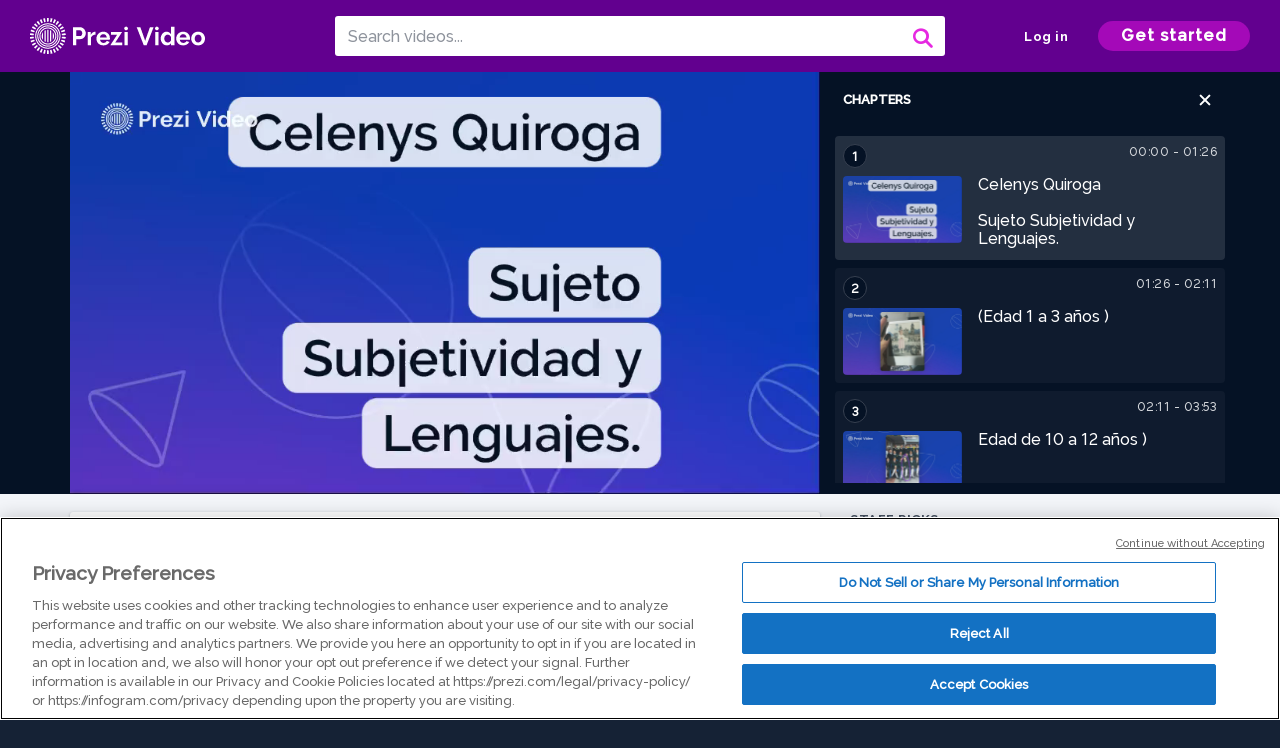

--- FILE ---
content_type: text/html; charset=utf-8
request_url: https://prezi.com/v/crnjsi-ft-t1/sin-titulo/
body_size: 18239
content:
<!DOCTYPE html><html lang="en"><head ><!-- OneTrust Cookies Consent Notice start --><script src="https://cdn.cookielaw.org/scripttemplates/otSDKStub.js" data-document-language="true" type="text/javascript" charset="UTF-8" data-domain-script="babb4261-7c8b-4e0d-9b99-ce4e6e126a13"></script><script src="https://package-bundles.prezi.com/cookie-consent/cookie-consent.1.0.6/cookie-consent.js"></script><!-- OneTrust Cookies Consent Notice end --><title>
    Sin título by celenys maryouri  quiroga cancon on Prezi Video
</title><link rel="preload" as="font" crossorigin="" type="font/woff2" href="//assets1.prezicdn.net/common/fonts/raleway-regular.woff2"><link rel="preload" as="font" crossorigin="" type="font/woff2" href="//assets1.prezicdn.net/common/fonts/raleway-medium.woff2"><link rel="preload" as="font" crossorigin="" type="font/woff2" href="//assets1.prezicdn.net/common/fonts/raleway-semibold.woff2"><link rel="preload" as="font" crossorigin="" type="font/woff2" href="//assets1.prezicdn.net/common/fonts/raleway-bold.woff2"><!-- Common Metadata --><meta charset="utf-8"><meta http-equiv="X-UA-Compatible" content="IE=edge" /><meta name="viewport" content="width=device-width, initial-scale=1"><meta name="verify-v1" content="eyaAlbc+dH3kl2VfR/7FXmEfNj940c7ERDeqoUWtmUk="><meta name="msvalidate.01" content="256D24D16694018A98CD38E3CB2E4132"><meta name="y_key" content="c35eebc2904a0fbc"><link rel="shortcut icon" href="https://assets.prezicdn.net/assets-versioned/prezipage-versioned/v0.1.0-46-ge7f2ecf3-r20339917199a1/common/img/favicon.ico?v=2" type="image/x-icon"><link rel="apple-touch-icon-precomposed" href="https://assets.prezicdn.net/assets-versioned/prezipage-versioned/v0.1.0-46-ge7f2ecf3-r20339917199a1/common/img/prezi-apple-touch-icon.png"><meta property="og:site_name" content="prezi.com"/><meta property="fb:app_id" content="298315034451"/><meta property="twitter:account_id" content="35860484" /><link rel="canonical" href="https://prezi.com/v/crnjsi-ft-t1/sin-titulo/" /><!-- Extra Metadata --><meta property="og:type" content="video.other" /><meta property="og:image:width" content="1280" /><meta property="og:image:height" content="720" /><meta property="og:video" content="https://videocdn.prezi.com/crnjsi-ft-t1/video.mp4?response-content-disposition=attachment&amp;X-Amz-Algorithm=AWS4-HMAC-SHA256&amp;X-Amz-Credential=AKIA3M6LRY3FRH3FLS6K%2F20260122%2Fus-east-1%2Fs3%2Faws4_request&amp;X-Amz-Date=20260122T090000Z&amp;X-Amz-Expires=21600&amp;X-Amz-SignedHeaders=host&amp;X-Amz-Signature=a01ff027452d73f19c77b405e2f043756e046e0c537a75c9c8d0d2da48b4479d" /><meta property="og:video:url" content="https://videocdn.prezi.com/crnjsi-ft-t1/video.mp4?response-content-disposition=attachment&amp;X-Amz-Algorithm=AWS4-HMAC-SHA256&amp;X-Amz-Credential=AKIA3M6LRY3FRH3FLS6K%2F20260122%2Fus-east-1%2Fs3%2Faws4_request&amp;X-Amz-Date=20260122T090000Z&amp;X-Amz-Expires=21600&amp;X-Amz-SignedHeaders=host&amp;X-Amz-Signature=a01ff027452d73f19c77b405e2f043756e046e0c537a75c9c8d0d2da48b4479d" /><meta property="og:video:secure_url" content="https://videocdn.prezi.com/crnjsi-ft-t1/video.mp4?response-content-disposition=attachment&amp;X-Amz-Algorithm=AWS4-HMAC-SHA256&amp;X-Amz-Credential=AKIA3M6LRY3FRH3FLS6K%2F20260122%2Fus-east-1%2Fs3%2Faws4_request&amp;X-Amz-Date=20260122T090000Z&amp;X-Amz-Expires=21600&amp;X-Amz-SignedHeaders=host&amp;X-Amz-Signature=a01ff027452d73f19c77b405e2f043756e046e0c537a75c9c8d0d2da48b4479d" /><meta property="og:video:type" content="video/mp4" /><meta property="og:video:width" content="1280" /><meta property="og:video:height" content="720" /><meta property="description" content="Sin título" /><meta property="og:description" content="Sin título" /><meta property="og:url" content="https://prezi.com/v/crnjsi-ft-t1/sin-titulo/" /><meta property="og:title" content="Sin título" /><meta property="og:image" content="https://videothumbcdn.prezi.com/crnjsi-ft-t1/thumbnail.0000000.jpg" /><meta name="twitter:card" content="summary_large_image" /><meta name="twitter:description" content="Sin título" /><meta name="twitter:domain" content="prezi.com" /><meta name="twitter:url" content="https://prezi.com/v/crnjsi-ft-t1/sin-titulo/" /><meta name="twitter:title" content="Sin título" /><meta name="twitter:image" content="https://videothumbcdn.prezi.com/crnjsi-ft-t1/thumbnail.0000000.jpg" /><meta name="keywords" content="" /><script type="application/ld+json">
        {"@context": "http://schema.org", "@type": "VideoObject", "contentUrl": "https://videocdn.prezi.com/crnjsi-ft-t1/video.mp4?response-content-disposition=attachment&X-Amz-Algorithm=AWS4-HMAC-SHA256&X-Amz-Credential=AKIA3M6LRY3FRH3FLS6K%2F20260122%2Fus-east-1%2Fs3%2Faws4_request&X-Amz-Date=20260122T090000Z&X-Amz-Expires=21600&X-Amz-SignedHeaders=host&X-Amz-Signature=a01ff027452d73f19c77b405e2f043756e046e0c537a75c9c8d0d2da48b4479d", "description": "Sin t\u00edtulo", "embedUrl": "https://prezi.com/v/embed/crnjsi-ft-t1/", "interactionStatistic": {"@type": "InteractionCounter", "interactionType": {"@type": "WatchAction"}, "userInteractionCount": 2}, "name": "Sin t\u00edtulo", "playerType": "HTML5", "thumbnailUrl": "https://videothumbcdn.prezi.com/crnjsi-ft-t1/thumbnail.0000000.jpg", "transcript": "cordial saludo. Tu y compa\u00f1eros me presento mi nombre es Selene Quiroga para este curso de sociolog\u00eda de sujeto y subjetividad y lenguajes vamos a dar presentaci\u00f3n a las fotos, seg\u00fan la gu\u00eda, Pero primero vamos a dar un breve resumen de qu\u00e9 sujeto y sujeto hist\u00f3rico, que es lo que estamos viendo en esta fase. Entonces el sujeto en la sociolog\u00eda se refiere a la noci\u00f3n de la de la agencia individual? Qu\u00e9 quiere decir esto? Que la capacidad de los es la capacidad de los individuos para actuar, tomar decisiones y ejercer influencia en su entorno social. Digamos que en este sentido, el sujeto sociol\u00f3gico es el individuo como actor social dentro de su estructura y relaciones sociales m\u00e1s amplias. Por otro lado, el sujeto hist\u00f3rico en la sociolog\u00eda. Este se refiere a aquellos grupos sociales o colectivos que desempe\u00f1an roles significativos en la conformaci\u00f3n y transformaci\u00f3n de la sociedad a lo largo del tiempo. Digamos que estos sujetos hist\u00f3ricos pueden ser movimientos sociales y clases sociales, colectivos o \u00e9tnicos. Um bueno, entonces vamos a ver el una presentaci\u00f3n a las fotos. Entonces, como pueden evidenciar esto? Esto es una foto de entre uno y tres a\u00f1os en el cual yo la asocio con un sujeto, ya que, bueno, como pueden ver, estamos en la plaza de Bol\u00edvar venciendo un miedo, seg\u00fan cuenta mi pap\u00e1, porque yo le ten\u00eda a los animales como p\u00e1nico. Entonces, pues yo dec\u00eda c\u00f3mo llevarme y como pueden ver, pues ah\u00ed es como venciendo el miedo, ya que pues tengo la comida de las palomas en la mano y pues esto puede bien ser que pues la foto puede bien ser que que pueda hacerlo y con la ayuda de mis padres, entonces yo lo asocio con sujetos, ya que se ven las emociones y bueno, varias cosas en el segundo, pues entre la edad de diez a doce a\u00f1os, la cual, pues es una etapa muy importante, pero pues en esta foto, en este tiempo me acuerdo muy bien que yo ven\u00eda trasladada de un colegio y de barrio, o sea, porque nos entregaron a otra casa y bueno, entonces para m\u00ed esto fue muy, muy tr\u00e1gico y muy triste. Me dio depresi\u00f3n, me dio ansiedad y yo era muy peque\u00f1a por el cambio. Entonces fue como ese cambio, adaptarme a cosas nuevas, a cambiarme de colegio a bueno, fue un cambio muy duro en el cual pues se me hizo muy duro acoplarse. Entonces digamos que esta foto yo la asocio con con el sujeto hist\u00f3rico. Ya, Pues como pueden ver, pues ah\u00ed, como les dije al inicio, el sujeto hist\u00f3rico es m\u00e1s como grupal, en cambio, como que el sujeto, pues los sujeto es individual. Entonces te lo asocio con el sujeto hist\u00f3rico. Ya, pues que me toc\u00f3 cambiar de colegio, adaptarme a muchas cosas, adaptarme al barrio, adaptarme a los profesores. Entonces fue para m\u00ed una etapa muy dura, pero pues que a lo largo del tiempo, pues me fui adaptando y pues fui como que tomando las riendas de eso y pues me fue muy bien en el colegio y pues ah\u00ed me gradu\u00e9. Pues de once. Pues tambi\u00e9n fue una etapa, pues dura porque no ten\u00eda amigos. No consegu\u00ed amigos hasta que lleg\u00f3 una persona a la que pueden ver ah\u00ed en la foto y pues como que me ayud\u00f3 a salir de tanto desd\u00e9n. Entonces, por eso esta foto la asocio con el sujeto hist\u00f3rico. Bueno, aqu\u00ed ya hab\u00eda cumplido mis mis dieciocho a\u00f1os. Tanto el sujeto como sujeto y sujeto hist\u00f3rico lo asocio casi con todas las fotos? No, porque Pues tienen que ver mucho. Y yo digo que esto es desde que nacemos hasta que crecemos. Eso nos asocia mucho. Entonces, ac\u00e1 a los dieciocho a\u00f1os, pues ya hab\u00eda estudiado un t\u00e9cnico en el se en el cual pues ya me hab\u00eda graduado del colegio, estaba bien, estaba cursando el el t\u00e9cnico de mesa iba en en el Sena y fue una experiencia bonita. Fue una experiencia grata, el cual, pues, como todo es una ense\u00f1anza y de mucho aprendizaje. Entonces ac\u00e1 pues tambi\u00e9n no se puede ver como el sujeto como individual. Bueno, ya cumpl\u00ed mis dieciocho o va a haber que hacer y eso, pero pues muchas personas debe estar como alrededor m\u00edo. Pues apoy\u00e1ndome tanto la sociedad como en mi familia, entonces, ac\u00e1 de esos sean los dos ac\u00e1 es actualmente actualmente. Pues pues aqu\u00ed est\u00e1, en Medell\u00edn. Est\u00e1 en uno de mis sue\u00f1os, una de mis metas. Entonces, eso tiene que ver mucho con lo que estamos viendo. No? Porque pues es algo individual de que es mi meta. Pero pues pues no viaj\u00e9 sola, Estuve acompa\u00f1ada. Entonces ah\u00ed se ve como que los grupos de c\u00f3mo las emociones de c\u00f3mo me siento de c\u00f3mo me tratan los dem\u00e1s. Entonces esa fue una breve explicaci\u00f3n de mis fotos. Bro Haya ha sido de gran agrado y de buena presentaci\u00f3n. Espero est\u00e9 muy bien y muchas gracias.", "uploadDate": "2024-03-23T01:54:01", "hasPart": [{"@type": "Clip", "name": "Celenys Quiroga \n\nSujeto Subjetividad y Lenguajes.", "startOffset": 0, "endOffset": 85, "url": "https://prezi.com/v/crnjsi-ft-t1/sin-titulo/?t=0"}, {"@type": "Clip", "name": "(Edad 1 a 3 a\u00f1os )\n", "startOffset": 85, "endOffset": 130, "url": "https://prezi.com/v/crnjsi-ft-t1/sin-titulo/?t=85"}, {"@type": "Clip", "name": "Edad de 10 a 12 a\u00f1os )", "startOffset": 130, "endOffset": 232, "url": "https://prezi.com/v/crnjsi-ft-t1/sin-titulo/?t=130"}, {"@type": "Clip", "name": "Mis 18 ", "startOffset": 232, "endOffset": 292, "url": "https://prezi.com/v/crnjsi-ft-t1/sin-titulo/?t=232"}, {"@type": "Clip", "name": "Actualmente", "startOffset": 292, "endOffset": 334, "url": "https://prezi.com/v/crnjsi-ft-t1/sin-titulo/?t=292"}]}
    </script><link rel="alternate" type="application/json+oembed" href="https://prezi.com/v/oembed/?format=json&amp;url=https%3A%2F%2Fprezi.com%2Fv%2Fcrnjsi-ft-t1%2Fsin-titulo%2F" title="Sin título" /><link rel="alternate" type="text/xml+oembed" href="https://prezi.com/v/oembed/?format=xml&amp;url=https%3A%2F%2Fprezi.com%2Fv%2Fcrnjsi-ft-t1%2Fsin-titulo%2F" title="Sin título" /><!-- Init window.Site --><script type="text/javascript">
            window.Site = {};
            Site.LOG_SERVICE_ENDPOINT = 'https://hslogger-app.prezi.com/log/';
            Site.LOG_API_ENDPOINT = '//prezi.com';
            Site.user_id = 0;
        </script><!-- Google Data Layer --><!-- Google Tag Manager --><script id="google-tag-manager">
    
        window.dataLayer = window.dataLayer || [];
        dataLayer.push({
            countryCode: 'US'
        });
    
    (function(w,d,s,l,i){w[l]=w[l]||[];w[l].push({'gtm.start': new Date().getTime(),event:'gtm.js'});var f=d.getElementsByTagName(s)[0],j=d.createElement(s),dl=l!='dataLayer'?'&l='+l:'';j.async=true;j.src='//www.googletagmanager.com/gtm.js?id='+i+dl;f.parentNode.insertBefore(j,f);})(window,document,'script','dataLayer','GTM-MQ6FG2');
</script><!-- JS --><script type="text/javascript">
        var pageStartTime = Date.now();
        var appData = JSON.parse("{\u0022description\u0022: \u0022\u0022, \u0022evaluatedFeatures\u0022: {\u0022bb\u002Dadapt\u002Dembed\u002Ddata\u002Dvideo\u002Dview\u002Dpage\u0022: false, \u0022allow\u002Dcontent\u002Dcuration\u0022: false, \u0022video\u002Dchapters\u002Dsave\u002Dcontent\u0022: false, \u0022pv\u002Dview\u002Dpage\u002Daudio\u002Dtranscript\u002Duse\u002Dsrt\u0022: true, \u0022pv\u002Dview\u002Dpage\u002Dview\u002Dsizes\u0022: true, \u0022vc\u002Dabtest\u002Dshow\u002Dvideo\u002Dad\u002Don\u002Dvideos\u0022: false, \u0022vc\u002Dabtest\u002Dshow\u002Dvideo\u002Dad\u002Don\u002Dvideos\u002D\u002Dsignup\u002Dflow\u0022: false, \u0022vc\u002Dabtest\u002Dshow\u002Dvideo\u002Dad\u002Don\u002Dvideos\u002D\u002Dvideo\u002Dpage\u002Dflow\u0022: false, \u0022vc\u002Dabtest\u002Dshow\u002Dvideo\u002Dad\u002Don\u002Dvideos\u002D\u002Dmain\u002Dpage\u002Dflow\u0022: false, \u0022ua\u002Dretest\u002Dctas\u002Dlead\u002Dto\u002Dfreemium\u002Don\u002Dview\u002Dpages\u0022: false}, \u0022isAuthenticated\u0022: false, \u0022isGuest\u0022: false, \u0022isMobile\u0022: false, \u0022lastModifiedDateString\u0022: \u0022Created March 23, 2024\u0022, \u0022viewerEmail\u0022: null, \u0022viewerName\u0022: null, \u0022viewerOid\u0022: null, \u0022presentationMetadata\u0022: {\u0022oid\u0022: \u0022crnjsi\u002Dft\u002Dt1\u0022, \u0022ownerId\u0022: 253455434, \u0022ownerOid\u0022: \u0022vinjclvhkqpf\u0022, \u0022storageName\u0022: \u00220701.static.prezi.com\u0022, \u0022title\u0022: \u0022Sin t\u005Cu00edtulo\u0022, \u0022description\u0022: \u0022\u0022, \u0022public\u0022: true, \u0022createdAt\u0022: \u00222024\u002D03\u002D23T01:54:01\u0022, \u0022modifiedAt\u0022: \u00222024\u002D03\u002D23T02:25:29\u0022, \u0022showcaseProhibited\u0022: false, \u0022copyright\u0022: 0, \u0022copyrightAsStr\u0022: \u0022All rights reserved\u0022, \u0022schemaVersion\u0022: \u0022airv1l1\u0022, \u0022schemaVersionName\u0022: \u0022AIR_VIDEO_LITE\u0022, \u0022productType\u0022: \u0022pitch\u0022, \u0022isNew\u0022: false, \u0022previewUrls\u0022: {\u0022firstFrame\u0022: \u0022https://0701.static.prezi.com/preview/v2/rkbvdkz5nosxdsfvb474y7ndk36jc3sachvcdoaizecfr3dnitcq_1_0.png\u0022, \u0022overview\u0022: \u0022https://0701.static.prezi.com/preview/v2/rkbvdkz5nosxdsfvb474y7ndk36jc3sachvcdoaizecfr3dnitcq_0_0.png\u0022, \u0022smallerOverview\u0022: \u0022https://0701.static.prezi.com/preview/v2/rkbvdkz5nosxdsfvb474y7ndk36jc3sachvcdoaizecfr3dnitcq_2_0.png\u0022, \u0022largerOverview\u0022: \u0022https://0701.static.prezi.com/preview/v2/rkbvdkz5nosxdsfvb474y7ndk36jc3sachvcdoaizecfr3dnitcq_3_0.png\u0022}, \u0022absoluteLandingUrl\u0022: \u0022https://prezi.com/v/crnjsi\u002Dft\u002Dt1/sin\u002Dtitulo/\u0022, \u0022absoluteMobileLandingUrl\u0022: \u0022https://prezi.com/m/crnjsi\u002Dft\u002Dt1/sin\u002Dtitulo/\u0022, \u0022currentVersion\u0022: 2, \u0022StorageId\u0022: 13, \u0022privacy\u0022: \u0022public\u0022, \u0022userPermissions\u0022: {\u0022preziOid\u0022: \u0022crnjsi\u002Dft\u002Dt1\u0022, \u0022userId\u0022: 0, \u0022isViewer\u0022: false, \u0022isCollaborator\u0022: false, \u0022isManager\u0022: false, \u0022canView\u0022: true, \u0022canEdit\u0022: false, \u0022canComment\u0022: false, \u0022canMakeCopy\u0022: false, \u0022canDelete\u0022: false, \u0022canInviteForEdit\u0022: false, \u0022canInviteForView\u0022: false, \u0022canInviteForViewTogether\u0022: false, \u0022canInviteForComment\u0022: false, \u0022canRemoveCollaborator\u0022: false, \u0022canRemoveCommenter\u0022: false, \u0022canPublish\u0022: false, \u0022canDownload\u0022: false, \u0022canUnsubscribe\u0022: false, \u0022canSetReuse\u0022: false, \u0022canSetPrivate\u0022: false}, \u0022qualityScore\u0022: 100, \u0022slug\u0022: \u0022sin\u002Dtitulo\u0022, \u0022owner\u0022: {\u0022id\u0022: 253455434, \u0022oid\u0022: \u0022vinjclvhkqpf\u0022, \u0022aboutText\u0022: \u0022\u0022, \u0022firstName\u0022: \u0022celenys maryouri \u0022, \u0022lastName\u0022: \u0022quiroga cancon\u0022, \u0022username\u0022: \u0022vinjclvhkqpf\u0022, \u0022publicDisplayName\u0022: \u0022celenys maryouri  quiroga cancon\u0022, \u0022isActive\u0022: true}, \u0022tags\u0022: [], \u0022videoStatus\u0022: \u0022COMPLETED\u0022, \u0022videoStatusMp4\u0022: \u0022COMPLETED\u0022, \u0022videoStatusHls\u0022: \u0022COMPLETED\u0022, \u0022videoUrl\u0022: \u0022https://prezi\u002Dair\u002Dweb.s3.amazonaws.com/crnjsi\u002Dft\u002Dt1/video.mp4\u0022, \u0022videoSignedUrl\u0022: \u0022https://videocdn.prezi.com/crnjsi\u002Dft\u002Dt1/video.mp4?response\u002Dcontent\u002Ddisposition\u003Dattachment\u0026X\u002DAmz\u002DAlgorithm\u003DAWS4\u002DHMAC\u002DSHA256\u0026X\u002DAmz\u002DCredential\u003DAKIA3M6LRY3FRH3FLS6K%2F20260122%2Fus\u002Deast\u002D1%2Fs3%2Faws4_request\u0026X\u002DAmz\u002DDate\u003D20260122T090000Z\u0026X\u002DAmz\u002DExpires\u003D21600\u0026X\u002DAmz\u002DSignedHeaders\u003Dhost\u0026X\u002DAmz\u002DSignature\u003Da01ff027452d73f19c77b405e2f043756e046e0c537a75c9c8d0d2da48b4479d\u0022, \u0022videoSignedUrlWithTitle\u0022: \u0022https://videocdn.prezi.com/crnjsi\u002Dft\u002Dt1/video.mp4?response\u002Dcontent\u002Ddisposition\u003Dattachment%3B%20filename%3D%22sin\u002Dtitulo.mp4%22\u0026X\u002DAmz\u002DAlgorithm\u003DAWS4\u002DHMAC\u002DSHA256\u0026X\u002DAmz\u002DCredential\u003DAKIA3M6LRY3FRH3FLS6K%2F20260122%2Fus\u002Deast\u002D1%2Fs3%2Faws4_request\u0026X\u002DAmz\u002DDate\u003D20260122T090000Z\u0026X\u002DAmz\u002DExpires\u003D21600\u0026X\u002DAmz\u002DSignedHeaders\u003Dhost\u0026X\u002DAmz\u002DSignature\u003D010622cb2c688c7ef337333a5ef6782612655e5f0bbc257af95302e211a4a94c\u0022, \u0022videoThumbnailUrl\u0022: \u0022https://prezi\u002Dair\u002Dthumbnail.s3.amazonaws.com/crnjsi\u002Dft\u002Dt1/thumbnail.0000000.jpg\u0022, \u0022videoSignedThumbnailUrl\u0022: \u0022https://videothumbcdn.prezi.com/crnjsi\u002Dft\u002Dt1/thumbnail.0000000.jpg\u0022, \u0022videoThumbnailFrequencyMsec\u0022: 5000, \u0022videoThumbnailCount\u0022: 67, \u0022videoThumbnailPrefix\u0022: \u0022https://videothumbcdn.prezi.com/crnjsi\u002Dft\u002Dt1/thumbnail.\u0022, \u0022videoThumbnailSmallPrefix\u0022: \u0022https://videothumbcdn.prezi.com/crnjsi\u002Dft\u002Dt1/thumbnail\u002Dsm.\u0022, \u0022videoDuration\u0022: 334833, \u0022videoTranscodingJobId\u0022: \u00221711156994693\u002D73xpqg\u0022, \u0022videoTranscodingLedgerVersion\u0022: 5, \u0022videoHlsManifestUrl\u0022: \u0022https://prezi\u002Dair\u002Dweb.s3.amazonaws.com/crnjsi\u002Dft\u002Dt1/hls/hls.m3u8\u0022, \u0022videoHlsManifestPlaybackUrl\u0022: \u0022https://streamingcdn.prezi.com/crnjsi\u002Dft\u002Dt1/hls/hls.m3u8\u0022, \u0022hasVideoHlsManifest\u0022: true, \u0022videoHlsManifest\u0022: {\u0022manifests\u0022: [{\u0022meta\u0022: \u0022#EXTM3U\u005Cn#EXT\u002DX\u002DVERSION:3\u005Cn#EXT\u002DX\u002DINDEPENDENT\u002DSEGMENTS\u005Cn#EXT\u002DX\u002DSTREAM\u002DINF:BANDWIDTH\u003D349228,AVERAGE\u002DBANDWIDTH\u003D288622,CODECS\u003D\u005C\u0022avc1.64001f,mp4a.40.2\u005C\u0022,RESOLUTION\u003D960x540,FRAME\u002DRATE\u003D30.000\u005Cn\u0022, \u0022manifest\u0022: \u0022#EXTM3U\u005Cn#EXT\u002DX\u002DVERSION:3\u005Cn#EXT\u002DX\u002DTARGETDURATION:10\u005Cn#EXT\u002DX\u002DMEDIA\u002DSEQUENCE:1\u005Cn#EXT\u002DX\u002DPLAYLIST\u002DTYPE:VOD\u005Cn#EXTINF:10,\u005Cnhttps://streamingcdn.prezi.com/crnjsi\u002Dft\u002Dt1/hls/hls540p_00001.ts?Key\u002DPair\u002DId\u003DAPKAJAMIWKOHB6YSG7TQ\u0026Policy\u003DeyJTdGF0ZW1lbnQiOlt7IlJlc291cmNlIjoiaHR0cHM6Ly9zdHJlYW1pbmdjZG4ucHJlemkuY29tL2NybmpzaS1mdC10MS8qIiwiQ29uZGl0aW9uIjp7IkRhdGVMZXNzVGhhbiI6eyJBV1M6RXBvY2hUaW1lIjoxNzY5MDk2OTg2fX19XX0_\u0026Signature\u003DbDclc8LEyIAxdruW6fjIt~MmyBApuI~R8VvIfRPqkwjkemeBLW9Ak3EQncOse\u002Ddoj01TxTnPDWXwS7lNU1yGgjKcL\u002DZlrMsNfp49rXjOyyBMVcHm5klP72t7lhaTKO\u002DXEoHhQXfCOiXXSvoJA~XUcTkwmtKEYqx69MZ~Eg1cRvu8K4ZE0i77vANjcwj~CN~\u002DER8EY0pyjlpW7wPJiIUVlDxPg\u002DLtOTGOXpTSjuZGQfhaxQozJDnqiN~TO4uRIRMlZ698drDPmi1uoKMUDB0CXqd8A5atyD52d2hN93rMrecEweRBNSAMtOV30YjvIePE0P6xHBZadBvS4LVFZatYxg__\u005Cn#EXTINF:10,\u005Cnhttps://streamingcdn.prezi.com/crnjsi\u002Dft\u002Dt1/hls/hls540p_00002.ts?Key\u002DPair\u002DId\u003DAPKAJAMIWKOHB6YSG7TQ\u0026Policy\u003DeyJTdGF0ZW1lbnQiOlt7IlJlc291cmNlIjoiaHR0cHM6Ly9zdHJlYW1pbmdjZG4ucHJlemkuY29tL2NybmpzaS1mdC10MS8qIiwiQ29uZGl0aW9uIjp7IkRhdGVMZXNzVGhhbiI6eyJBV1M6RXBvY2hUaW1lIjoxNzY5MDk2OTg2fX19XX0_\u0026Signature\u003DbDclc8LEyIAxdruW6fjIt~MmyBApuI~R8VvIfRPqkwjkemeBLW9Ak3EQncOse\u002Ddoj01TxTnPDWXwS7lNU1yGgjKcL\u002DZlrMsNfp49rXjOyyBMVcHm5klP72t7lhaTKO\u002DXEoHhQXfCOiXXSvoJA~XUcTkwmtKEYqx69MZ~Eg1cRvu8K4ZE0i77vANjcwj~CN~\u002DER8EY0pyjlpW7wPJiIUVlDxPg\u002DLtOTGOXpTSjuZGQfhaxQozJDnqiN~TO4uRIRMlZ698drDPmi1uoKMUDB0CXqd8A5atyD52d2hN93rMrecEweRBNSAMtOV30YjvIePE0P6xHBZadBvS4LVFZatYxg__\u005Cn#EXTINF:10,\u005Cnhttps://streamingcdn.prezi.com/crnjsi\u002Dft\u002Dt1/hls/hls540p_00003.ts?Key\u002DPair\u002DId\u003DAPKAJAMIWKOHB6YSG7TQ\u0026Policy\u003DeyJTdGF0ZW1lbnQiOlt7IlJlc291cmNlIjoiaHR0cHM6Ly9zdHJlYW1pbmdjZG4ucHJlemkuY29tL2NybmpzaS1mdC10MS8qIiwiQ29uZGl0aW9uIjp7IkRhdGVMZXNzVGhhbiI6eyJBV1M6RXBvY2hUaW1lIjoxNzY5MDk2OTg2fX19XX0_\u0026Signature\u003DbDclc8LEyIAxdruW6fjIt~MmyBApuI~R8VvIfRPqkwjkemeBLW9Ak3EQncOse\u002Ddoj01TxTnPDWXwS7lNU1yGgjKcL\u002DZlrMsNfp49rXjOyyBMVcHm5klP72t7lhaTKO\u002DXEoHhQXfCOiXXSvoJA~XUcTkwmtKEYqx69MZ~Eg1cRvu8K4ZE0i77vANjcwj~CN~\u002DER8EY0pyjlpW7wPJiIUVlDxPg\u002DLtOTGOXpTSjuZGQfhaxQozJDnqiN~TO4uRIRMlZ698drDPmi1uoKMUDB0CXqd8A5atyD52d2hN93rMrecEweRBNSAMtOV30YjvIePE0P6xHBZadBvS4LVFZatYxg__\u005Cn#EXTINF:10,\u005Cnhttps://streamingcdn.prezi.com/crnjsi\u002Dft\u002Dt1/hls/hls540p_00004.ts?Key\u002DPair\u002DId\u003DAPKAJAMIWKOHB6YSG7TQ\u0026Policy\u003DeyJTdGF0ZW1lbnQiOlt7IlJlc291cmNlIjoiaHR0cHM6Ly9zdHJlYW1pbmdjZG4ucHJlemkuY29tL2NybmpzaS1mdC10MS8qIiwiQ29uZGl0aW9uIjp7IkRhdGVMZXNzVGhhbiI6eyJBV1M6RXBvY2hUaW1lIjoxNzY5MDk2OTg2fX19XX0_\u0026Signature\u003DbDclc8LEyIAxdruW6fjIt~MmyBApuI~R8VvIfRPqkwjkemeBLW9Ak3EQncOse\u002Ddoj01TxTnPDWXwS7lNU1yGgjKcL\u002DZlrMsNfp49rXjOyyBMVcHm5klP72t7lhaTKO\u002DXEoHhQXfCOiXXSvoJA~XUcTkwmtKEYqx69MZ~Eg1cRvu8K4ZE0i77vANjcwj~CN~\u002DER8EY0pyjlpW7wPJiIUVlDxPg\u002DLtOTGOXpTSjuZGQfhaxQozJDnqiN~TO4uRIRMlZ698drDPmi1uoKMUDB0CXqd8A5atyD52d2hN93rMrecEweRBNSAMtOV30YjvIePE0P6xHBZadBvS4LVFZatYxg__\u005Cn#EXTINF:10,\u005Cnhttps://streamingcdn.prezi.com/crnjsi\u002Dft\u002Dt1/hls/hls540p_00005.ts?Key\u002DPair\u002DId\u003DAPKAJAMIWKOHB6YSG7TQ\u0026Policy\u003DeyJTdGF0ZW1lbnQiOlt7IlJlc291cmNlIjoiaHR0cHM6Ly9zdHJlYW1pbmdjZG4ucHJlemkuY29tL2NybmpzaS1mdC10MS8qIiwiQ29uZGl0aW9uIjp7IkRhdGVMZXNzVGhhbiI6eyJBV1M6RXBvY2hUaW1lIjoxNzY5MDk2OTg2fX19XX0_\u0026Signature\u003DbDclc8LEyIAxdruW6fjIt~MmyBApuI~R8VvIfRPqkwjkemeBLW9Ak3EQncOse\u002Ddoj01TxTnPDWXwS7lNU1yGgjKcL\u002DZlrMsNfp49rXjOyyBMVcHm5klP72t7lhaTKO\u002DXEoHhQXfCOiXXSvoJA~XUcTkwmtKEYqx69MZ~Eg1cRvu8K4ZE0i77vANjcwj~CN~\u002DER8EY0pyjlpW7wPJiIUVlDxPg\u002DLtOTGOXpTSjuZGQfhaxQozJDnqiN~TO4uRIRMlZ698drDPmi1uoKMUDB0CXqd8A5atyD52d2hN93rMrecEweRBNSAMtOV30YjvIePE0P6xHBZadBvS4LVFZatYxg__\u005Cn#EXTINF:10,\u005Cnhttps://streamingcdn.prezi.com/crnjsi\u002Dft\u002Dt1/hls/hls540p_00006.ts?Key\u002DPair\u002DId\u003DAPKAJAMIWKOHB6YSG7TQ\u0026Policy\u003DeyJTdGF0ZW1lbnQiOlt7IlJlc291cmNlIjoiaHR0cHM6Ly9zdHJlYW1pbmdjZG4ucHJlemkuY29tL2NybmpzaS1mdC10MS8qIiwiQ29uZGl0aW9uIjp7IkRhdGVMZXNzVGhhbiI6eyJBV1M6RXBvY2hUaW1lIjoxNzY5MDk2OTg2fX19XX0_\u0026Signature\u003DbDclc8LEyIAxdruW6fjIt~MmyBApuI~R8VvIfRPqkwjkemeBLW9Ak3EQncOse\u002Ddoj01TxTnPDWXwS7lNU1yGgjKcL\u002DZlrMsNfp49rXjOyyBMVcHm5klP72t7lhaTKO\u002DXEoHhQXfCOiXXSvoJA~XUcTkwmtKEYqx69MZ~Eg1cRvu8K4ZE0i77vANjcwj~CN~\u002DER8EY0pyjlpW7wPJiIUVlDxPg\u002DLtOTGOXpTSjuZGQfhaxQozJDnqiN~TO4uRIRMlZ698drDPmi1uoKMUDB0CXqd8A5atyD52d2hN93rMrecEweRBNSAMtOV30YjvIePE0P6xHBZadBvS4LVFZatYxg__\u005Cn#EXTINF:10,\u005Cnhttps://streamingcdn.prezi.com/crnjsi\u002Dft\u002Dt1/hls/hls540p_00007.ts?Key\u002DPair\u002DId\u003DAPKAJAMIWKOHB6YSG7TQ\u0026Policy\u003DeyJTdGF0ZW1lbnQiOlt7IlJlc291cmNlIjoiaHR0cHM6Ly9zdHJlYW1pbmdjZG4ucHJlemkuY29tL2NybmpzaS1mdC10MS8qIiwiQ29uZGl0aW9uIjp7IkRhdGVMZXNzVGhhbiI6eyJBV1M6RXBvY2hUaW1lIjoxNzY5MDk2OTg2fX19XX0_\u0026Signature\u003DbDclc8LEyIAxdruW6fjIt~MmyBApuI~R8VvIfRPqkwjkemeBLW9Ak3EQncOse\u002Ddoj01TxTnPDWXwS7lNU1yGgjKcL\u002DZlrMsNfp49rXjOyyBMVcHm5klP72t7lhaTKO\u002DXEoHhQXfCOiXXSvoJA~XUcTkwmtKEYqx69MZ~Eg1cRvu8K4ZE0i77vANjcwj~CN~\u002DER8EY0pyjlpW7wPJiIUVlDxPg\u002DLtOTGOXpTSjuZGQfhaxQozJDnqiN~TO4uRIRMlZ698drDPmi1uoKMUDB0CXqd8A5atyD52d2hN93rMrecEweRBNSAMtOV30YjvIePE0P6xHBZadBvS4LVFZatYxg__\u005Cn#EXTINF:10,\u005Cnhttps://streamingcdn.prezi.com/crnjsi\u002Dft\u002Dt1/hls/hls540p_00008.ts?Key\u002DPair\u002DId\u003DAPKAJAMIWKOHB6YSG7TQ\u0026Policy\u003DeyJTdGF0ZW1lbnQiOlt7IlJlc291cmNlIjoiaHR0cHM6Ly9zdHJlYW1pbmdjZG4ucHJlemkuY29tL2NybmpzaS1mdC10MS8qIiwiQ29uZGl0aW9uIjp7IkRhdGVMZXNzVGhhbiI6eyJBV1M6RXBvY2hUaW1lIjoxNzY5MDk2OTg2fX19XX0_\u0026Signature\u003DbDclc8LEyIAxdruW6fjIt~MmyBApuI~R8VvIfRPqkwjkemeBLW9Ak3EQncOse\u002Ddoj01TxTnPDWXwS7lNU1yGgjKcL\u002DZlrMsNfp49rXjOyyBMVcHm5klP72t7lhaTKO\u002DXEoHhQXfCOiXXSvoJA~XUcTkwmtKEYqx69MZ~Eg1cRvu8K4ZE0i77vANjcwj~CN~\u002DER8EY0pyjlpW7wPJiIUVlDxPg\u002DLtOTGOXpTSjuZGQfhaxQozJDnqiN~TO4uRIRMlZ698drDPmi1uoKMUDB0CXqd8A5atyD52d2hN93rMrecEweRBNSAMtOV30YjvIePE0P6xHBZadBvS4LVFZatYxg__\u005Cn#EXTINF:10,\u005Cnhttps://streamingcdn.prezi.com/crnjsi\u002Dft\u002Dt1/hls/hls540p_00009.ts?Key\u002DPair\u002DId\u003DAPKAJAMIWKOHB6YSG7TQ\u0026Policy\u003DeyJTdGF0ZW1lbnQiOlt7IlJlc291cmNlIjoiaHR0cHM6Ly9zdHJlYW1pbmdjZG4ucHJlemkuY29tL2NybmpzaS1mdC10MS8qIiwiQ29uZGl0aW9uIjp7IkRhdGVMZXNzVGhhbiI6eyJBV1M6RXBvY2hUaW1lIjoxNzY5MDk2OTg2fX19XX0_\u0026Signature\u003DbDclc8LEyIAxdruW6fjIt~MmyBApuI~R8VvIfRPqkwjkemeBLW9Ak3EQncOse\u002Ddoj01TxTnPDWXwS7lNU1yGgjKcL\u002DZlrMsNfp49rXjOyyBMVcHm5klP72t7lhaTKO\u002DXEoHhQXfCOiXXSvoJA~XUcTkwmtKEYqx69MZ~Eg1cRvu8K4ZE0i77vANjcwj~CN~\u002DER8EY0pyjlpW7wPJiIUVlDxPg\u002DLtOTGOXpTSjuZGQfhaxQozJDnqiN~TO4uRIRMlZ698drDPmi1uoKMUDB0CXqd8A5atyD52d2hN93rMrecEweRBNSAMtOV30YjvIePE0P6xHBZadBvS4LVFZatYxg__\u005Cn#EXTINF:10,\u005Cnhttps://streamingcdn.prezi.com/crnjsi\u002Dft\u002Dt1/hls/hls540p_00010.ts?Key\u002DPair\u002DId\u003DAPKAJAMIWKOHB6YSG7TQ\u0026Policy\u003DeyJTdGF0ZW1lbnQiOlt7IlJlc291cmNlIjoiaHR0cHM6Ly9zdHJlYW1pbmdjZG4ucHJlemkuY29tL2NybmpzaS1mdC10MS8qIiwiQ29uZGl0aW9uIjp7IkRhdGVMZXNzVGhhbiI6eyJBV1M6RXBvY2hUaW1lIjoxNzY5MDk2OTg2fX19XX0_\u0026Signature\u003DbDclc8LEyIAxdruW6fjIt~MmyBApuI~R8VvIfRPqkwjkemeBLW9Ak3EQncOse\u002Ddoj01TxTnPDWXwS7lNU1yGgjKcL\u002DZlrMsNfp49rXjOyyBMVcHm5klP72t7lhaTKO\u002DXEoHhQXfCOiXXSvoJA~XUcTkwmtKEYqx69MZ~Eg1cRvu8K4ZE0i77vANjcwj~CN~\u002DER8EY0pyjlpW7wPJiIUVlDxPg\u002DLtOTGOXpTSjuZGQfhaxQozJDnqiN~TO4uRIRMlZ698drDPmi1uoKMUDB0CXqd8A5atyD52d2hN93rMrecEweRBNSAMtOV30YjvIePE0P6xHBZadBvS4LVFZatYxg__\u005Cn#EXTINF:10,\u005Cnhttps://streamingcdn.prezi.com/crnjsi\u002Dft\u002Dt1/hls/hls540p_00011.ts?Key\u002DPair\u002DId\u003DAPKAJAMIWKOHB6YSG7TQ\u0026Policy\u003DeyJTdGF0ZW1lbnQiOlt7IlJlc291cmNlIjoiaHR0cHM6Ly9zdHJlYW1pbmdjZG4ucHJlemkuY29tL2NybmpzaS1mdC10MS8qIiwiQ29uZGl0aW9uIjp7IkRhdGVMZXNzVGhhbiI6eyJBV1M6RXBvY2hUaW1lIjoxNzY5MDk2OTg2fX19XX0_\u0026Signature\u003DbDclc8LEyIAxdruW6fjIt~MmyBApuI~R8VvIfRPqkwjkemeBLW9Ak3EQncOse\u002Ddoj01TxTnPDWXwS7lNU1yGgjKcL\u002DZlrMsNfp49rXjOyyBMVcHm5klP72t7lhaTKO\u002DXEoHhQXfCOiXXSvoJA~XUcTkwmtKEYqx69MZ~Eg1cRvu8K4ZE0i77vANjcwj~CN~\u002DER8EY0pyjlpW7wPJiIUVlDxPg\u002DLtOTGOXpTSjuZGQfhaxQozJDnqiN~TO4uRIRMlZ698drDPmi1uoKMUDB0CXqd8A5atyD52d2hN93rMrecEweRBNSAMtOV30YjvIePE0P6xHBZadBvS4LVFZatYxg__\u005Cn#EXTINF:10,\u005Cnhttps://streamingcdn.prezi.com/crnjsi\u002Dft\u002Dt1/hls/hls540p_00012.ts?Key\u002DPair\u002DId\u003DAPKAJAMIWKOHB6YSG7TQ\u0026Policy\u003DeyJTdGF0ZW1lbnQiOlt7IlJlc291cmNlIjoiaHR0cHM6Ly9zdHJlYW1pbmdjZG4ucHJlemkuY29tL2NybmpzaS1mdC10MS8qIiwiQ29uZGl0aW9uIjp7IkRhdGVMZXNzVGhhbiI6eyJBV1M6RXBvY2hUaW1lIjoxNzY5MDk2OTg2fX19XX0_\u0026Signature\u003DbDclc8LEyIAxdruW6fjIt~MmyBApuI~R8VvIfRPqkwjkemeBLW9Ak3EQncOse\u002Ddoj01TxTnPDWXwS7lNU1yGgjKcL\u002DZlrMsNfp49rXjOyyBMVcHm5klP72t7lhaTKO\u002DXEoHhQXfCOiXXSvoJA~XUcTkwmtKEYqx69MZ~Eg1cRvu8K4ZE0i77vANjcwj~CN~\u002DER8EY0pyjlpW7wPJiIUVlDxPg\u002DLtOTGOXpTSjuZGQfhaxQozJDnqiN~TO4uRIRMlZ698drDPmi1uoKMUDB0CXqd8A5atyD52d2hN93rMrecEweRBNSAMtOV30YjvIePE0P6xHBZadBvS4LVFZatYxg__\u005Cn#EXTINF:10,\u005Cnhttps://streamingcdn.prezi.com/crnjsi\u002Dft\u002Dt1/hls/hls540p_00013.ts?Key\u002DPair\u002DId\u003DAPKAJAMIWKOHB6YSG7TQ\u0026Policy\u003DeyJTdGF0ZW1lbnQiOlt7IlJlc291cmNlIjoiaHR0cHM6Ly9zdHJlYW1pbmdjZG4ucHJlemkuY29tL2NybmpzaS1mdC10MS8qIiwiQ29uZGl0aW9uIjp7IkRhdGVMZXNzVGhhbiI6eyJBV1M6RXBvY2hUaW1lIjoxNzY5MDk2OTg2fX19XX0_\u0026Signature\u003DbDclc8LEyIAxdruW6fjIt~MmyBApuI~R8VvIfRPqkwjkemeBLW9Ak3EQncOse\u002Ddoj01TxTnPDWXwS7lNU1yGgjKcL\u002DZlrMsNfp49rXjOyyBMVcHm5klP72t7lhaTKO\u002DXEoHhQXfCOiXXSvoJA~XUcTkwmtKEYqx69MZ~Eg1cRvu8K4ZE0i77vANjcwj~CN~\u002DER8EY0pyjlpW7wPJiIUVlDxPg\u002DLtOTGOXpTSjuZGQfhaxQozJDnqiN~TO4uRIRMlZ698drDPmi1uoKMUDB0CXqd8A5atyD52d2hN93rMrecEweRBNSAMtOV30YjvIePE0P6xHBZadBvS4LVFZatYxg__\u005Cn#EXTINF:10,\u005Cnhttps://streamingcdn.prezi.com/crnjsi\u002Dft\u002Dt1/hls/hls540p_00014.ts?Key\u002DPair\u002DId\u003DAPKAJAMIWKOHB6YSG7TQ\u0026Policy\u003DeyJTdGF0ZW1lbnQiOlt7IlJlc291cmNlIjoiaHR0cHM6Ly9zdHJlYW1pbmdjZG4ucHJlemkuY29tL2NybmpzaS1mdC10MS8qIiwiQ29uZGl0aW9uIjp7IkRhdGVMZXNzVGhhbiI6eyJBV1M6RXBvY2hUaW1lIjoxNzY5MDk2OTg2fX19XX0_\u0026Signature\u003DbDclc8LEyIAxdruW6fjIt~MmyBApuI~R8VvIfRPqkwjkemeBLW9Ak3EQncOse\u002Ddoj01TxTnPDWXwS7lNU1yGgjKcL\u002DZlrMsNfp49rXjOyyBMVcHm5klP72t7lhaTKO\u002DXEoHhQXfCOiXXSvoJA~XUcTkwmtKEYqx69MZ~Eg1cRvu8K4ZE0i77vANjcwj~CN~\u002DER8EY0pyjlpW7wPJiIUVlDxPg\u002DLtOTGOXpTSjuZGQfhaxQozJDnqiN~TO4uRIRMlZ698drDPmi1uoKMUDB0CXqd8A5atyD52d2hN93rMrecEweRBNSAMtOV30YjvIePE0P6xHBZadBvS4LVFZatYxg__\u005Cn#EXTINF:10,\u005Cnhttps://streamingcdn.prezi.com/crnjsi\u002Dft\u002Dt1/hls/hls540p_00015.ts?Key\u002DPair\u002DId\u003DAPKAJAMIWKOHB6YSG7TQ\u0026Policy\u003DeyJTdGF0ZW1lbnQiOlt7IlJlc291cmNlIjoiaHR0cHM6Ly9zdHJlYW1pbmdjZG4ucHJlemkuY29tL2NybmpzaS1mdC10MS8qIiwiQ29uZGl0aW9uIjp7IkRhdGVMZXNzVGhhbiI6eyJBV1M6RXBvY2hUaW1lIjoxNzY5MDk2OTg2fX19XX0_\u0026Signature\u003DbDclc8LEyIAxdruW6fjIt~MmyBApuI~R8VvIfRPqkwjkemeBLW9Ak3EQncOse\u002Ddoj01TxTnPDWXwS7lNU1yGgjKcL\u002DZlrMsNfp49rXjOyyBMVcHm5klP72t7lhaTKO\u002DXEoHhQXfCOiXXSvoJA~XUcTkwmtKEYqx69MZ~Eg1cRvu8K4ZE0i77vANjcwj~CN~\u002DER8EY0pyjlpW7wPJiIUVlDxPg\u002DLtOTGOXpTSjuZGQfhaxQozJDnqiN~TO4uRIRMlZ698drDPmi1uoKMUDB0CXqd8A5atyD52d2hN93rMrecEweRBNSAMtOV30YjvIePE0P6xHBZadBvS4LVFZatYxg__\u005Cn#EXTINF:10,\u005Cnhttps://streamingcdn.prezi.com/crnjsi\u002Dft\u002Dt1/hls/hls540p_00016.ts?Key\u002DPair\u002DId\u003DAPKAJAMIWKOHB6YSG7TQ\u0026Policy\u003DeyJTdGF0ZW1lbnQiOlt7IlJlc291cmNlIjoiaHR0cHM6Ly9zdHJlYW1pbmdjZG4ucHJlemkuY29tL2NybmpzaS1mdC10MS8qIiwiQ29uZGl0aW9uIjp7IkRhdGVMZXNzVGhhbiI6eyJBV1M6RXBvY2hUaW1lIjoxNzY5MDk2OTg2fX19XX0_\u0026Signature\u003DbDclc8LEyIAxdruW6fjIt~MmyBApuI~R8VvIfRPqkwjkemeBLW9Ak3EQncOse\u002Ddoj01TxTnPDWXwS7lNU1yGgjKcL\u002DZlrMsNfp49rXjOyyBMVcHm5klP72t7lhaTKO\u002DXEoHhQXfCOiXXSvoJA~XUcTkwmtKEYqx69MZ~Eg1cRvu8K4ZE0i77vANjcwj~CN~\u002DER8EY0pyjlpW7wPJiIUVlDxPg\u002DLtOTGOXpTSjuZGQfhaxQozJDnqiN~TO4uRIRMlZ698drDPmi1uoKMUDB0CXqd8A5atyD52d2hN93rMrecEweRBNSAMtOV30YjvIePE0P6xHBZadBvS4LVFZatYxg__\u005Cn#EXTINF:10,\u005Cnhttps://streamingcdn.prezi.com/crnjsi\u002Dft\u002Dt1/hls/hls540p_00017.ts?Key\u002DPair\u002DId\u003DAPKAJAMIWKOHB6YSG7TQ\u0026Policy\u003DeyJTdGF0ZW1lbnQiOlt7IlJlc291cmNlIjoiaHR0cHM6Ly9zdHJlYW1pbmdjZG4ucHJlemkuY29tL2NybmpzaS1mdC10MS8qIiwiQ29uZGl0aW9uIjp7IkRhdGVMZXNzVGhhbiI6eyJBV1M6RXBvY2hUaW1lIjoxNzY5MDk2OTg2fX19XX0_\u0026Signature\u003DbDclc8LEyIAxdruW6fjIt~MmyBApuI~R8VvIfRPqkwjkemeBLW9Ak3EQncOse\u002Ddoj01TxTnPDWXwS7lNU1yGgjKcL\u002DZlrMsNfp49rXjOyyBMVcHm5klP72t7lhaTKO\u002DXEoHhQXfCOiXXSvoJA~XUcTkwmtKEYqx69MZ~Eg1cRvu8K4ZE0i77vANjcwj~CN~\u002DER8EY0pyjlpW7wPJiIUVlDxPg\u002DLtOTGOXpTSjuZGQfhaxQozJDnqiN~TO4uRIRMlZ698drDPmi1uoKMUDB0CXqd8A5atyD52d2hN93rMrecEweRBNSAMtOV30YjvIePE0P6xHBZadBvS4LVFZatYxg__\u005Cn#EXTINF:10,\u005Cnhttps://streamingcdn.prezi.com/crnjsi\u002Dft\u002Dt1/hls/hls540p_00018.ts?Key\u002DPair\u002DId\u003DAPKAJAMIWKOHB6YSG7TQ\u0026Policy\u003DeyJTdGF0ZW1lbnQiOlt7IlJlc291cmNlIjoiaHR0cHM6Ly9zdHJlYW1pbmdjZG4ucHJlemkuY29tL2NybmpzaS1mdC10MS8qIiwiQ29uZGl0aW9uIjp7IkRhdGVMZXNzVGhhbiI6eyJBV1M6RXBvY2hUaW1lIjoxNzY5MDk2OTg2fX19XX0_\u0026Signature\u003DbDclc8LEyIAxdruW6fjIt~MmyBApuI~R8VvIfRPqkwjkemeBLW9Ak3EQncOse\u002Ddoj01TxTnPDWXwS7lNU1yGgjKcL\u002DZlrMsNfp49rXjOyyBMVcHm5klP72t7lhaTKO\u002DXEoHhQXfCOiXXSvoJA~XUcTkwmtKEYqx69MZ~Eg1cRvu8K4ZE0i77vANjcwj~CN~\u002DER8EY0pyjlpW7wPJiIUVlDxPg\u002DLtOTGOXpTSjuZGQfhaxQozJDnqiN~TO4uRIRMlZ698drDPmi1uoKMUDB0CXqd8A5atyD52d2hN93rMrecEweRBNSAMtOV30YjvIePE0P6xHBZadBvS4LVFZatYxg__\u005Cn#EXTINF:10,\u005Cnhttps://streamingcdn.prezi.com/crnjsi\u002Dft\u002Dt1/hls/hls540p_00019.ts?Key\u002DPair\u002DId\u003DAPKAJAMIWKOHB6YSG7TQ\u0026Policy\u003DeyJTdGF0ZW1lbnQiOlt7IlJlc291cmNlIjoiaHR0cHM6Ly9zdHJlYW1pbmdjZG4ucHJlemkuY29tL2NybmpzaS1mdC10MS8qIiwiQ29uZGl0aW9uIjp7IkRhdGVMZXNzVGhhbiI6eyJBV1M6RXBvY2hUaW1lIjoxNzY5MDk2OTg2fX19XX0_\u0026Signature\u003DbDclc8LEyIAxdruW6fjIt~MmyBApuI~R8VvIfRPqkwjkemeBLW9Ak3EQncOse\u002Ddoj01TxTnPDWXwS7lNU1yGgjKcL\u002DZlrMsNfp49rXjOyyBMVcHm5klP72t7lhaTKO\u002DXEoHhQXfCOiXXSvoJA~XUcTkwmtKEYqx69MZ~Eg1cRvu8K4ZE0i77vANjcwj~CN~\u002DER8EY0pyjlpW7wPJiIUVlDxPg\u002DLtOTGOXpTSjuZGQfhaxQozJDnqiN~TO4uRIRMlZ698drDPmi1uoKMUDB0CXqd8A5atyD52d2hN93rMrecEweRBNSAMtOV30YjvIePE0P6xHBZadBvS4LVFZatYxg__\u005Cn#EXTINF:10,\u005Cnhttps://streamingcdn.prezi.com/crnjsi\u002Dft\u002Dt1/hls/hls540p_00020.ts?Key\u002DPair\u002DId\u003DAPKAJAMIWKOHB6YSG7TQ\u0026Policy\u003DeyJTdGF0ZW1lbnQiOlt7IlJlc291cmNlIjoiaHR0cHM6Ly9zdHJlYW1pbmdjZG4ucHJlemkuY29tL2NybmpzaS1mdC10MS8qIiwiQ29uZGl0aW9uIjp7IkRhdGVMZXNzVGhhbiI6eyJBV1M6RXBvY2hUaW1lIjoxNzY5MDk2OTg2fX19XX0_\u0026Signature\u003DbDclc8LEyIAxdruW6fjIt~MmyBApuI~R8VvIfRPqkwjkemeBLW9Ak3EQncOse\u002Ddoj01TxTnPDWXwS7lNU1yGgjKcL\u002DZlrMsNfp49rXjOyyBMVcHm5klP72t7lhaTKO\u002DXEoHhQXfCOiXXSvoJA~XUcTkwmtKEYqx69MZ~Eg1cRvu8K4ZE0i77vANjcwj~CN~\u002DER8EY0pyjlpW7wPJiIUVlDxPg\u002DLtOTGOXpTSjuZGQfhaxQozJDnqiN~TO4uRIRMlZ698drDPmi1uoKMUDB0CXqd8A5atyD52d2hN93rMrecEweRBNSAMtOV30YjvIePE0P6xHBZadBvS4LVFZatYxg__\u005Cn#EXTINF:10,\u005Cnhttps://streamingcdn.prezi.com/crnjsi\u002Dft\u002Dt1/hls/hls540p_00021.ts?Key\u002DPair\u002DId\u003DAPKAJAMIWKOHB6YSG7TQ\u0026Policy\u003DeyJTdGF0ZW1lbnQiOlt7IlJlc291cmNlIjoiaHR0cHM6Ly9zdHJlYW1pbmdjZG4ucHJlemkuY29tL2NybmpzaS1mdC10MS8qIiwiQ29uZGl0aW9uIjp7IkRhdGVMZXNzVGhhbiI6eyJBV1M6RXBvY2hUaW1lIjoxNzY5MDk2OTg2fX19XX0_\u0026Signature\u003DbDclc8LEyIAxdruW6fjIt~MmyBApuI~R8VvIfRPqkwjkemeBLW9Ak3EQncOse\u002Ddoj01TxTnPDWXwS7lNU1yGgjKcL\u002DZlrMsNfp49rXjOyyBMVcHm5klP72t7lhaTKO\u002DXEoHhQXfCOiXXSvoJA~XUcTkwmtKEYqx69MZ~Eg1cRvu8K4ZE0i77vANjcwj~CN~\u002DER8EY0pyjlpW7wPJiIUVlDxPg\u002DLtOTGOXpTSjuZGQfhaxQozJDnqiN~TO4uRIRMlZ698drDPmi1uoKMUDB0CXqd8A5atyD52d2hN93rMrecEweRBNSAMtOV30YjvIePE0P6xHBZadBvS4LVFZatYxg__\u005Cn#EXTINF:10,\u005Cnhttps://streamingcdn.prezi.com/crnjsi\u002Dft\u002Dt1/hls/hls540p_00022.ts?Key\u002DPair\u002DId\u003DAPKAJAMIWKOHB6YSG7TQ\u0026Policy\u003DeyJTdGF0ZW1lbnQiOlt7IlJlc291cmNlIjoiaHR0cHM6Ly9zdHJlYW1pbmdjZG4ucHJlemkuY29tL2NybmpzaS1mdC10MS8qIiwiQ29uZGl0aW9uIjp7IkRhdGVMZXNzVGhhbiI6eyJBV1M6RXBvY2hUaW1lIjoxNzY5MDk2OTg2fX19XX0_\u0026Signature\u003DbDclc8LEyIAxdruW6fjIt~MmyBApuI~R8VvIfRPqkwjkemeBLW9Ak3EQncOse\u002Ddoj01TxTnPDWXwS7lNU1yGgjKcL\u002DZlrMsNfp49rXjOyyBMVcHm5klP72t7lhaTKO\u002DXEoHhQXfCOiXXSvoJA~XUcTkwmtKEYqx69MZ~Eg1cRvu8K4ZE0i77vANjcwj~CN~\u002DER8EY0pyjlpW7wPJiIUVlDxPg\u002DLtOTGOXpTSjuZGQfhaxQozJDnqiN~TO4uRIRMlZ698drDPmi1uoKMUDB0CXqd8A5atyD52d2hN93rMrecEweRBNSAMtOV30YjvIePE0P6xHBZadBvS4LVFZatYxg__\u005Cn#EXTINF:10,\u005Cnhttps://streamingcdn.prezi.com/crnjsi\u002Dft\u002Dt1/hls/hls540p_00023.ts?Key\u002DPair\u002DId\u003DAPKAJAMIWKOHB6YSG7TQ\u0026Policy\u003DeyJTdGF0ZW1lbnQiOlt7IlJlc291cmNlIjoiaHR0cHM6Ly9zdHJlYW1pbmdjZG4ucHJlemkuY29tL2NybmpzaS1mdC10MS8qIiwiQ29uZGl0aW9uIjp7IkRhdGVMZXNzVGhhbiI6eyJBV1M6RXBvY2hUaW1lIjoxNzY5MDk2OTg2fX19XX0_\u0026Signature\u003DbDclc8LEyIAxdruW6fjIt~MmyBApuI~R8VvIfRPqkwjkemeBLW9Ak3EQncOse\u002Ddoj01TxTnPDWXwS7lNU1yGgjKcL\u002DZlrMsNfp49rXjOyyBMVcHm5klP72t7lhaTKO\u002DXEoHhQXfCOiXXSvoJA~XUcTkwmtKEYqx69MZ~Eg1cRvu8K4ZE0i77vANjcwj~CN~\u002DER8EY0pyjlpW7wPJiIUVlDxPg\u002DLtOTGOXpTSjuZGQfhaxQozJDnqiN~TO4uRIRMlZ698drDPmi1uoKMUDB0CXqd8A5atyD52d2hN93rMrecEweRBNSAMtOV30YjvIePE0P6xHBZadBvS4LVFZatYxg__\u005Cn#EXTINF:10,\u005Cnhttps://streamingcdn.prezi.com/crnjsi\u002Dft\u002Dt1/hls/hls540p_00024.ts?Key\u002DPair\u002DId\u003DAPKAJAMIWKOHB6YSG7TQ\u0026Policy\u003DeyJTdGF0ZW1lbnQiOlt7IlJlc291cmNlIjoiaHR0cHM6Ly9zdHJlYW1pbmdjZG4ucHJlemkuY29tL2NybmpzaS1mdC10MS8qIiwiQ29uZGl0aW9uIjp7IkRhdGVMZXNzVGhhbiI6eyJBV1M6RXBvY2hUaW1lIjoxNzY5MDk2OTg2fX19XX0_\u0026Signature\u003DbDclc8LEyIAxdruW6fjIt~MmyBApuI~R8VvIfRPqkwjkemeBLW9Ak3EQncOse\u002Ddoj01TxTnPDWXwS7lNU1yGgjKcL\u002DZlrMsNfp49rXjOyyBMVcHm5klP72t7lhaTKO\u002DXEoHhQXfCOiXXSvoJA~XUcTkwmtKEYqx69MZ~Eg1cRvu8K4ZE0i77vANjcwj~CN~\u002DER8EY0pyjlpW7wPJiIUVlDxPg\u002DLtOTGOXpTSjuZGQfhaxQozJDnqiN~TO4uRIRMlZ698drDPmi1uoKMUDB0CXqd8A5atyD52d2hN93rMrecEweRBNSAMtOV30YjvIePE0P6xHBZadBvS4LVFZatYxg__\u005Cn#EXTINF:10,\u005Cnhttps://streamingcdn.prezi.com/crnjsi\u002Dft\u002Dt1/hls/hls540p_00025.ts?Key\u002DPair\u002DId\u003DAPKAJAMIWKOHB6YSG7TQ\u0026Policy\u003DeyJTdGF0ZW1lbnQiOlt7IlJlc291cmNlIjoiaHR0cHM6Ly9zdHJlYW1pbmdjZG4ucHJlemkuY29tL2NybmpzaS1mdC10MS8qIiwiQ29uZGl0aW9uIjp7IkRhdGVMZXNzVGhhbiI6eyJBV1M6RXBvY2hUaW1lIjoxNzY5MDk2OTg2fX19XX0_\u0026Signature\u003DbDclc8LEyIAxdruW6fjIt~MmyBApuI~R8VvIfRPqkwjkemeBLW9Ak3EQncOse\u002Ddoj01TxTnPDWXwS7lNU1yGgjKcL\u002DZlrMsNfp49rXjOyyBMVcHm5klP72t7lhaTKO\u002DXEoHhQXfCOiXXSvoJA~XUcTkwmtKEYqx69MZ~Eg1cRvu8K4ZE0i77vANjcwj~CN~\u002DER8EY0pyjlpW7wPJiIUVlDxPg\u002DLtOTGOXpTSjuZGQfhaxQozJDnqiN~TO4uRIRMlZ698drDPmi1uoKMUDB0CXqd8A5atyD52d2hN93rMrecEweRBNSAMtOV30YjvIePE0P6xHBZadBvS4LVFZatYxg__\u005Cn#EXTINF:10,\u005Cnhttps://streamingcdn.prezi.com/crnjsi\u002Dft\u002Dt1/hls/hls540p_00026.ts?Key\u002DPair\u002DId\u003DAPKAJAMIWKOHB6YSG7TQ\u0026Policy\u003DeyJTdGF0ZW1lbnQiOlt7IlJlc291cmNlIjoiaHR0cHM6Ly9zdHJlYW1pbmdjZG4ucHJlemkuY29tL2NybmpzaS1mdC10MS8qIiwiQ29uZGl0aW9uIjp7IkRhdGVMZXNzVGhhbiI6eyJBV1M6RXBvY2hUaW1lIjoxNzY5MDk2OTg2fX19XX0_\u0026Signature\u003DbDclc8LEyIAxdruW6fjIt~MmyBApuI~R8VvIfRPqkwjkemeBLW9Ak3EQncOse\u002Ddoj01TxTnPDWXwS7lNU1yGgjKcL\u002DZlrMsNfp49rXjOyyBMVcHm5klP72t7lhaTKO\u002DXEoHhQXfCOiXXSvoJA~XUcTkwmtKEYqx69MZ~Eg1cRvu8K4ZE0i77vANjcwj~CN~\u002DER8EY0pyjlpW7wPJiIUVlDxPg\u002DLtOTGOXpTSjuZGQfhaxQozJDnqiN~TO4uRIRMlZ698drDPmi1uoKMUDB0CXqd8A5atyD52d2hN93rMrecEweRBNSAMtOV30YjvIePE0P6xHBZadBvS4LVFZatYxg__\u005Cn#EXTINF:10,\u005Cnhttps://streamingcdn.prezi.com/crnjsi\u002Dft\u002Dt1/hls/hls540p_00027.ts?Key\u002DPair\u002DId\u003DAPKAJAMIWKOHB6YSG7TQ\u0026Policy\u003DeyJTdGF0ZW1lbnQiOlt7IlJlc291cmNlIjoiaHR0cHM6Ly9zdHJlYW1pbmdjZG4ucHJlemkuY29tL2NybmpzaS1mdC10MS8qIiwiQ29uZGl0aW9uIjp7IkRhdGVMZXNzVGhhbiI6eyJBV1M6RXBvY2hUaW1lIjoxNzY5MDk2OTg2fX19XX0_\u0026Signature\u003DbDclc8LEyIAxdruW6fjIt~MmyBApuI~R8VvIfRPqkwjkemeBLW9Ak3EQncOse\u002Ddoj01TxTnPDWXwS7lNU1yGgjKcL\u002DZlrMsNfp49rXjOyyBMVcHm5klP72t7lhaTKO\u002DXEoHhQXfCOiXXSvoJA~XUcTkwmtKEYqx69MZ~Eg1cRvu8K4ZE0i77vANjcwj~CN~\u002DER8EY0pyjlpW7wPJiIUVlDxPg\u002DLtOTGOXpTSjuZGQfhaxQozJDnqiN~TO4uRIRMlZ698drDPmi1uoKMUDB0CXqd8A5atyD52d2hN93rMrecEweRBNSAMtOV30YjvIePE0P6xHBZadBvS4LVFZatYxg__\u005Cn#EXTINF:10,\u005Cnhttps://streamingcdn.prezi.com/crnjsi\u002Dft\u002Dt1/hls/hls540p_00028.ts?Key\u002DPair\u002DId\u003DAPKAJAMIWKOHB6YSG7TQ\u0026Policy\u003DeyJTdGF0ZW1lbnQiOlt7IlJlc291cmNlIjoiaHR0cHM6Ly9zdHJlYW1pbmdjZG4ucHJlemkuY29tL2NybmpzaS1mdC10MS8qIiwiQ29uZGl0aW9uIjp7IkRhdGVMZXNzVGhhbiI6eyJBV1M6RXBvY2hUaW1lIjoxNzY5MDk2OTg2fX19XX0_\u0026Signature\u003DbDclc8LEyIAxdruW6fjIt~MmyBApuI~R8VvIfRPqkwjkemeBLW9Ak3EQncOse\u002Ddoj01TxTnPDWXwS7lNU1yGgjKcL\u002DZlrMsNfp49rXjOyyBMVcHm5klP72t7lhaTKO\u002DXEoHhQXfCOiXXSvoJA~XUcTkwmtKEYqx69MZ~Eg1cRvu8K4ZE0i77vANjcwj~CN~\u002DER8EY0pyjlpW7wPJiIUVlDxPg\u002DLtOTGOXpTSjuZGQfhaxQozJDnqiN~TO4uRIRMlZ698drDPmi1uoKMUDB0CXqd8A5atyD52d2hN93rMrecEweRBNSAMtOV30YjvIePE0P6xHBZadBvS4LVFZatYxg__\u005Cn#EXTINF:10,\u005Cnhttps://streamingcdn.prezi.com/crnjsi\u002Dft\u002Dt1/hls/hls540p_00029.ts?Key\u002DPair\u002DId\u003DAPKAJAMIWKOHB6YSG7TQ\u0026Policy\u003DeyJTdGF0ZW1lbnQiOlt7IlJlc291cmNlIjoiaHR0cHM6Ly9zdHJlYW1pbmdjZG4ucHJlemkuY29tL2NybmpzaS1mdC10MS8qIiwiQ29uZGl0aW9uIjp7IkRhdGVMZXNzVGhhbiI6eyJBV1M6RXBvY2hUaW1lIjoxNzY5MDk2OTg2fX19XX0_\u0026Signature\u003DbDclc8LEyIAxdruW6fjIt~MmyBApuI~R8VvIfRPqkwjkemeBLW9Ak3EQncOse\u002Ddoj01TxTnPDWXwS7lNU1yGgjKcL\u002DZlrMsNfp49rXjOyyBMVcHm5klP72t7lhaTKO\u002DXEoHhQXfCOiXXSvoJA~XUcTkwmtKEYqx69MZ~Eg1cRvu8K4ZE0i77vANjcwj~CN~\u002DER8EY0pyjlpW7wPJiIUVlDxPg\u002DLtOTGOXpTSjuZGQfhaxQozJDnqiN~TO4uRIRMlZ698drDPmi1uoKMUDB0CXqd8A5atyD52d2hN93rMrecEweRBNSAMtOV30YjvIePE0P6xHBZadBvS4LVFZatYxg__\u005Cn#EXTINF:10,\u005Cnhttps://streamingcdn.prezi.com/crnjsi\u002Dft\u002Dt1/hls/hls540p_00030.ts?Key\u002DPair\u002DId\u003DAPKAJAMIWKOHB6YSG7TQ\u0026Policy\u003DeyJTdGF0ZW1lbnQiOlt7IlJlc291cmNlIjoiaHR0cHM6Ly9zdHJlYW1pbmdjZG4ucHJlemkuY29tL2NybmpzaS1mdC10MS8qIiwiQ29uZGl0aW9uIjp7IkRhdGVMZXNzVGhhbiI6eyJBV1M6RXBvY2hUaW1lIjoxNzY5MDk2OTg2fX19XX0_\u0026Signature\u003DbDclc8LEyIAxdruW6fjIt~MmyBApuI~R8VvIfRPqkwjkemeBLW9Ak3EQncOse\u002Ddoj01TxTnPDWXwS7lNU1yGgjKcL\u002DZlrMsNfp49rXjOyyBMVcHm5klP72t7lhaTKO\u002DXEoHhQXfCOiXXSvoJA~XUcTkwmtKEYqx69MZ~Eg1cRvu8K4ZE0i77vANjcwj~CN~\u002DER8EY0pyjlpW7wPJiIUVlDxPg\u002DLtOTGOXpTSjuZGQfhaxQozJDnqiN~TO4uRIRMlZ698drDPmi1uoKMUDB0CXqd8A5atyD52d2hN93rMrecEweRBNSAMtOV30YjvIePE0P6xHBZadBvS4LVFZatYxg__\u005Cn#EXTINF:10,\u005Cnhttps://streamingcdn.prezi.com/crnjsi\u002Dft\u002Dt1/hls/hls540p_00031.ts?Key\u002DPair\u002DId\u003DAPKAJAMIWKOHB6YSG7TQ\u0026Policy\u003DeyJTdGF0ZW1lbnQiOlt7IlJlc291cmNlIjoiaHR0cHM6Ly9zdHJlYW1pbmdjZG4ucHJlemkuY29tL2NybmpzaS1mdC10MS8qIiwiQ29uZGl0aW9uIjp7IkRhdGVMZXNzVGhhbiI6eyJBV1M6RXBvY2hUaW1lIjoxNzY5MDk2OTg2fX19XX0_\u0026Signature\u003DbDclc8LEyIAxdruW6fjIt~MmyBApuI~R8VvIfRPqkwjkemeBLW9Ak3EQncOse\u002Ddoj01TxTnPDWXwS7lNU1yGgjKcL\u002DZlrMsNfp49rXjOyyBMVcHm5klP72t7lhaTKO\u002DXEoHhQXfCOiXXSvoJA~XUcTkwmtKEYqx69MZ~Eg1cRvu8K4ZE0i77vANjcwj~CN~\u002DER8EY0pyjlpW7wPJiIUVlDxPg\u002DLtOTGOXpTSjuZGQfhaxQozJDnqiN~TO4uRIRMlZ698drDPmi1uoKMUDB0CXqd8A5atyD52d2hN93rMrecEweRBNSAMtOV30YjvIePE0P6xHBZadBvS4LVFZatYxg__\u005Cn#EXTINF:10,\u005Cnhttps://streamingcdn.prezi.com/crnjsi\u002Dft\u002Dt1/hls/hls540p_00032.ts?Key\u002DPair\u002DId\u003DAPKAJAMIWKOHB6YSG7TQ\u0026Policy\u003DeyJTdGF0ZW1lbnQiOlt7IlJlc291cmNlIjoiaHR0cHM6Ly9zdHJlYW1pbmdjZG4ucHJlemkuY29tL2NybmpzaS1mdC10MS8qIiwiQ29uZGl0aW9uIjp7IkRhdGVMZXNzVGhhbiI6eyJBV1M6RXBvY2hUaW1lIjoxNzY5MDk2OTg2fX19XX0_\u0026Signature\u003DbDclc8LEyIAxdruW6fjIt~MmyBApuI~R8VvIfRPqkwjkemeBLW9Ak3EQncOse\u002Ddoj01TxTnPDWXwS7lNU1yGgjKcL\u002DZlrMsNfp49rXjOyyBMVcHm5klP72t7lhaTKO\u002DXEoHhQXfCOiXXSvoJA~XUcTkwmtKEYqx69MZ~Eg1cRvu8K4ZE0i77vANjcwj~CN~\u002DER8EY0pyjlpW7wPJiIUVlDxPg\u002DLtOTGOXpTSjuZGQfhaxQozJDnqiN~TO4uRIRMlZ698drDPmi1uoKMUDB0CXqd8A5atyD52d2hN93rMrecEweRBNSAMtOV30YjvIePE0P6xHBZadBvS4LVFZatYxg__\u005Cn#EXTINF:10,\u005Cnhttps://streamingcdn.prezi.com/crnjsi\u002Dft\u002Dt1/hls/hls540p_00033.ts?Key\u002DPair\u002DId\u003DAPKAJAMIWKOHB6YSG7TQ\u0026Policy\u003DeyJTdGF0ZW1lbnQiOlt7IlJlc291cmNlIjoiaHR0cHM6Ly9zdHJlYW1pbmdjZG4ucHJlemkuY29tL2NybmpzaS1mdC10MS8qIiwiQ29uZGl0aW9uIjp7IkRhdGVMZXNzVGhhbiI6eyJBV1M6RXBvY2hUaW1lIjoxNzY5MDk2OTg2fX19XX0_\u0026Signature\u003DbDclc8LEyIAxdruW6fjIt~MmyBApuI~R8VvIfRPqkwjkemeBLW9Ak3EQncOse\u002Ddoj01TxTnPDWXwS7lNU1yGgjKcL\u002DZlrMsNfp49rXjOyyBMVcHm5klP72t7lhaTKO\u002DXEoHhQXfCOiXXSvoJA~XUcTkwmtKEYqx69MZ~Eg1cRvu8K4ZE0i77vANjcwj~CN~\u002DER8EY0pyjlpW7wPJiIUVlDxPg\u002DLtOTGOXpTSjuZGQfhaxQozJDnqiN~TO4uRIRMlZ698drDPmi1uoKMUDB0CXqd8A5atyD52d2hN93rMrecEweRBNSAMtOV30YjvIePE0P6xHBZadBvS4LVFZatYxg__\u005Cn#EXTINF:5,\u005Cnhttps://streamingcdn.prezi.com/crnjsi\u002Dft\u002Dt1/hls/hls540p_00034.ts?Key\u002DPair\u002DId\u003DAPKAJAMIWKOHB6YSG7TQ\u0026Policy\u003DeyJTdGF0ZW1lbnQiOlt7IlJlc291cmNlIjoiaHR0cHM6Ly9zdHJlYW1pbmdjZG4ucHJlemkuY29tL2NybmpzaS1mdC10MS8qIiwiQ29uZGl0aW9uIjp7IkRhdGVMZXNzVGhhbiI6eyJBV1M6RXBvY2hUaW1lIjoxNzY5MDk2OTg2fX19XX0_\u0026Signature\u003DbDclc8LEyIAxdruW6fjIt~MmyBApuI~R8VvIfRPqkwjkemeBLW9Ak3EQncOse\u002Ddoj01TxTnPDWXwS7lNU1yGgjKcL\u002DZlrMsNfp49rXjOyyBMVcHm5klP72t7lhaTKO\u002DXEoHhQXfCOiXXSvoJA~XUcTkwmtKEYqx69MZ~Eg1cRvu8K4ZE0i77vANjcwj~CN~\u002DER8EY0pyjlpW7wPJiIUVlDxPg\u002DLtOTGOXpTSjuZGQfhaxQozJDnqiN~TO4uRIRMlZ698drDPmi1uoKMUDB0CXqd8A5atyD52d2hN93rMrecEweRBNSAMtOV30YjvIePE0P6xHBZadBvS4LVFZatYxg__\u005Cn#EXT\u002DX\u002DENDLIST\u005Cn\u0022}, {\u0022meta\u0022: \u0022#EXT\u002DX\u002DSTREAM\u002DINF:BANDWIDTH\u003D252972,AVERAGE\u002DBANDWIDTH\u003D230221,CODECS\u003D\u005C\u0022avc1.77.30,mp4a.40.2\u005C\u0022,RESOLUTION\u003D480x270,FRAME\u002DRATE\u003D30.000\u005Cn\u0022, \u0022manifest\u0022: \u0022#EXTM3U\u005Cn#EXT\u002DX\u002DVERSION:3\u005Cn#EXT\u002DX\u002DTARGETDURATION:10\u005Cn#EXT\u002DX\u002DMEDIA\u002DSEQUENCE:1\u005Cn#EXT\u002DX\u002DPLAYLIST\u002DTYPE:VOD\u005Cn#EXTINF:10,\u005Cnhttps://streamingcdn.prezi.com/crnjsi\u002Dft\u002Dt1/hls/hls270p_00001.ts?Key\u002DPair\u002DId\u003DAPKAJAMIWKOHB6YSG7TQ\u0026Policy\u003DeyJTdGF0ZW1lbnQiOlt7IlJlc291cmNlIjoiaHR0cHM6Ly9zdHJlYW1pbmdjZG4ucHJlemkuY29tL2NybmpzaS1mdC10MS8qIiwiQ29uZGl0aW9uIjp7IkRhdGVMZXNzVGhhbiI6eyJBV1M6RXBvY2hUaW1lIjoxNzY5MDk2OTg2fX19XX0_\u0026Signature\u003DbDclc8LEyIAxdruW6fjIt~MmyBApuI~R8VvIfRPqkwjkemeBLW9Ak3EQncOse\u002Ddoj01TxTnPDWXwS7lNU1yGgjKcL\u002DZlrMsNfp49rXjOyyBMVcHm5klP72t7lhaTKO\u002DXEoHhQXfCOiXXSvoJA~XUcTkwmtKEYqx69MZ~Eg1cRvu8K4ZE0i77vANjcwj~CN~\u002DER8EY0pyjlpW7wPJiIUVlDxPg\u002DLtOTGOXpTSjuZGQfhaxQozJDnqiN~TO4uRIRMlZ698drDPmi1uoKMUDB0CXqd8A5atyD52d2hN93rMrecEweRBNSAMtOV30YjvIePE0P6xHBZadBvS4LVFZatYxg__\u005Cn#EXTINF:10,\u005Cnhttps://streamingcdn.prezi.com/crnjsi\u002Dft\u002Dt1/hls/hls270p_00002.ts?Key\u002DPair\u002DId\u003DAPKAJAMIWKOHB6YSG7TQ\u0026Policy\u003DeyJTdGF0ZW1lbnQiOlt7IlJlc291cmNlIjoiaHR0cHM6Ly9zdHJlYW1pbmdjZG4ucHJlemkuY29tL2NybmpzaS1mdC10MS8qIiwiQ29uZGl0aW9uIjp7IkRhdGVMZXNzVGhhbiI6eyJBV1M6RXBvY2hUaW1lIjoxNzY5MDk2OTg2fX19XX0_\u0026Signature\u003DbDclc8LEyIAxdruW6fjIt~MmyBApuI~R8VvIfRPqkwjkemeBLW9Ak3EQncOse\u002Ddoj01TxTnPDWXwS7lNU1yGgjKcL\u002DZlrMsNfp49rXjOyyBMVcHm5klP72t7lhaTKO\u002DXEoHhQXfCOiXXSvoJA~XUcTkwmtKEYqx69MZ~Eg1cRvu8K4ZE0i77vANjcwj~CN~\u002DER8EY0pyjlpW7wPJiIUVlDxPg\u002DLtOTGOXpTSjuZGQfhaxQozJDnqiN~TO4uRIRMlZ698drDPmi1uoKMUDB0CXqd8A5atyD52d2hN93rMrecEweRBNSAMtOV30YjvIePE0P6xHBZadBvS4LVFZatYxg__\u005Cn#EXTINF:10,\u005Cnhttps://streamingcdn.prezi.com/crnjsi\u002Dft\u002Dt1/hls/hls270p_00003.ts?Key\u002DPair\u002DId\u003DAPKAJAMIWKOHB6YSG7TQ\u0026Policy\u003DeyJTdGF0ZW1lbnQiOlt7IlJlc291cmNlIjoiaHR0cHM6Ly9zdHJlYW1pbmdjZG4ucHJlemkuY29tL2NybmpzaS1mdC10MS8qIiwiQ29uZGl0aW9uIjp7IkRhdGVMZXNzVGhhbiI6eyJBV1M6RXBvY2hUaW1lIjoxNzY5MDk2OTg2fX19XX0_\u0026Signature\u003DbDclc8LEyIAxdruW6fjIt~MmyBApuI~R8VvIfRPqkwjkemeBLW9Ak3EQncOse\u002Ddoj01TxTnPDWXwS7lNU1yGgjKcL\u002DZlrMsNfp49rXjOyyBMVcHm5klP72t7lhaTKO\u002DXEoHhQXfCOiXXSvoJA~XUcTkwmtKEYqx69MZ~Eg1cRvu8K4ZE0i77vANjcwj~CN~\u002DER8EY0pyjlpW7wPJiIUVlDxPg\u002DLtOTGOXpTSjuZGQfhaxQozJDnqiN~TO4uRIRMlZ698drDPmi1uoKMUDB0CXqd8A5atyD52d2hN93rMrecEweRBNSAMtOV30YjvIePE0P6xHBZadBvS4LVFZatYxg__\u005Cn#EXTINF:10,\u005Cnhttps://streamingcdn.prezi.com/crnjsi\u002Dft\u002Dt1/hls/hls270p_00004.ts?Key\u002DPair\u002DId\u003DAPKAJAMIWKOHB6YSG7TQ\u0026Policy\u003DeyJTdGF0ZW1lbnQiOlt7IlJlc291cmNlIjoiaHR0cHM6Ly9zdHJlYW1pbmdjZG4ucHJlemkuY29tL2NybmpzaS1mdC10MS8qIiwiQ29uZGl0aW9uIjp7IkRhdGVMZXNzVGhhbiI6eyJBV1M6RXBvY2hUaW1lIjoxNzY5MDk2OTg2fX19XX0_\u0026Signature\u003DbDclc8LEyIAxdruW6fjIt~MmyBApuI~R8VvIfRPqkwjkemeBLW9Ak3EQncOse\u002Ddoj01TxTnPDWXwS7lNU1yGgjKcL\u002DZlrMsNfp49rXjOyyBMVcHm5klP72t7lhaTKO\u002DXEoHhQXfCOiXXSvoJA~XUcTkwmtKEYqx69MZ~Eg1cRvu8K4ZE0i77vANjcwj~CN~\u002DER8EY0pyjlpW7wPJiIUVlDxPg\u002DLtOTGOXpTSjuZGQfhaxQozJDnqiN~TO4uRIRMlZ698drDPmi1uoKMUDB0CXqd8A5atyD52d2hN93rMrecEweRBNSAMtOV30YjvIePE0P6xHBZadBvS4LVFZatYxg__\u005Cn#EXTINF:10,\u005Cnhttps://streamingcdn.prezi.com/crnjsi\u002Dft\u002Dt1/hls/hls270p_00005.ts?Key\u002DPair\u002DId\u003DAPKAJAMIWKOHB6YSG7TQ\u0026Policy\u003DeyJTdGF0ZW1lbnQiOlt7IlJlc291cmNlIjoiaHR0cHM6Ly9zdHJlYW1pbmdjZG4ucHJlemkuY29tL2NybmpzaS1mdC10MS8qIiwiQ29uZGl0aW9uIjp7IkRhdGVMZXNzVGhhbiI6eyJBV1M6RXBvY2hUaW1lIjoxNzY5MDk2OTg2fX19XX0_\u0026Signature\u003DbDclc8LEyIAxdruW6fjIt~MmyBApuI~R8VvIfRPqkwjkemeBLW9Ak3EQncOse\u002Ddoj01TxTnPDWXwS7lNU1yGgjKcL\u002DZlrMsNfp49rXjOyyBMVcHm5klP72t7lhaTKO\u002DXEoHhQXfCOiXXSvoJA~XUcTkwmtKEYqx69MZ~Eg1cRvu8K4ZE0i77vANjcwj~CN~\u002DER8EY0pyjlpW7wPJiIUVlDxPg\u002DLtOTGOXpTSjuZGQfhaxQozJDnqiN~TO4uRIRMlZ698drDPmi1uoKMUDB0CXqd8A5atyD52d2hN93rMrecEweRBNSAMtOV30YjvIePE0P6xHBZadBvS4LVFZatYxg__\u005Cn#EXTINF:10,\u005Cnhttps://streamingcdn.prezi.com/crnjsi\u002Dft\u002Dt1/hls/hls270p_00006.ts?Key\u002DPair\u002DId\u003DAPKAJAMIWKOHB6YSG7TQ\u0026Policy\u003DeyJTdGF0ZW1lbnQiOlt7IlJlc291cmNlIjoiaHR0cHM6Ly9zdHJlYW1pbmdjZG4ucHJlemkuY29tL2NybmpzaS1mdC10MS8qIiwiQ29uZGl0aW9uIjp7IkRhdGVMZXNzVGhhbiI6eyJBV1M6RXBvY2hUaW1lIjoxNzY5MDk2OTg2fX19XX0_\u0026Signature\u003DbDclc8LEyIAxdruW6fjIt~MmyBApuI~R8VvIfRPqkwjkemeBLW9Ak3EQncOse\u002Ddoj01TxTnPDWXwS7lNU1yGgjKcL\u002DZlrMsNfp49rXjOyyBMVcHm5klP72t7lhaTKO\u002DXEoHhQXfCOiXXSvoJA~XUcTkwmtKEYqx69MZ~Eg1cRvu8K4ZE0i77vANjcwj~CN~\u002DER8EY0pyjlpW7wPJiIUVlDxPg\u002DLtOTGOXpTSjuZGQfhaxQozJDnqiN~TO4uRIRMlZ698drDPmi1uoKMUDB0CXqd8A5atyD52d2hN93rMrecEweRBNSAMtOV30YjvIePE0P6xHBZadBvS4LVFZatYxg__\u005Cn#EXTINF:10,\u005Cnhttps://streamingcdn.prezi.com/crnjsi\u002Dft\u002Dt1/hls/hls270p_00007.ts?Key\u002DPair\u002DId\u003DAPKAJAMIWKOHB6YSG7TQ\u0026Policy\u003DeyJTdGF0ZW1lbnQiOlt7IlJlc291cmNlIjoiaHR0cHM6Ly9zdHJlYW1pbmdjZG4ucHJlemkuY29tL2NybmpzaS1mdC10MS8qIiwiQ29uZGl0aW9uIjp7IkRhdGVMZXNzVGhhbiI6eyJBV1M6RXBvY2hUaW1lIjoxNzY5MDk2OTg2fX19XX0_\u0026Signature\u003DbDclc8LEyIAxdruW6fjIt~MmyBApuI~R8VvIfRPqkwjkemeBLW9Ak3EQncOse\u002Ddoj01TxTnPDWXwS7lNU1yGgjKcL\u002DZlrMsNfp49rXjOyyBMVcHm5klP72t7lhaTKO\u002DXEoHhQXfCOiXXSvoJA~XUcTkwmtKEYqx69MZ~Eg1cRvu8K4ZE0i77vANjcwj~CN~\u002DER8EY0pyjlpW7wPJiIUVlDxPg\u002DLtOTGOXpTSjuZGQfhaxQozJDnqiN~TO4uRIRMlZ698drDPmi1uoKMUDB0CXqd8A5atyD52d2hN93rMrecEweRBNSAMtOV30YjvIePE0P6xHBZadBvS4LVFZatYxg__\u005Cn#EXTINF:10,\u005Cnhttps://streamingcdn.prezi.com/crnjsi\u002Dft\u002Dt1/hls/hls270p_00008.ts?Key\u002DPair\u002DId\u003DAPKAJAMIWKOHB6YSG7TQ\u0026Policy\u003DeyJTdGF0ZW1lbnQiOlt7IlJlc291cmNlIjoiaHR0cHM6Ly9zdHJlYW1pbmdjZG4ucHJlemkuY29tL2NybmpzaS1mdC10MS8qIiwiQ29uZGl0aW9uIjp7IkRhdGVMZXNzVGhhbiI6eyJBV1M6RXBvY2hUaW1lIjoxNzY5MDk2OTg2fX19XX0_\u0026Signature\u003DbDclc8LEyIAxdruW6fjIt~MmyBApuI~R8VvIfRPqkwjkemeBLW9Ak3EQncOse\u002Ddoj01TxTnPDWXwS7lNU1yGgjKcL\u002DZlrMsNfp49rXjOyyBMVcHm5klP72t7lhaTKO\u002DXEoHhQXfCOiXXSvoJA~XUcTkwmtKEYqx69MZ~Eg1cRvu8K4ZE0i77vANjcwj~CN~\u002DER8EY0pyjlpW7wPJiIUVlDxPg\u002DLtOTGOXpTSjuZGQfhaxQozJDnqiN~TO4uRIRMlZ698drDPmi1uoKMUDB0CXqd8A5atyD52d2hN93rMrecEweRBNSAMtOV30YjvIePE0P6xHBZadBvS4LVFZatYxg__\u005Cn#EXTINF:10,\u005Cnhttps://streamingcdn.prezi.com/crnjsi\u002Dft\u002Dt1/hls/hls270p_00009.ts?Key\u002DPair\u002DId\u003DAPKAJAMIWKOHB6YSG7TQ\u0026Policy\u003DeyJTdGF0ZW1lbnQiOlt7IlJlc291cmNlIjoiaHR0cHM6Ly9zdHJlYW1pbmdjZG4ucHJlemkuY29tL2NybmpzaS1mdC10MS8qIiwiQ29uZGl0aW9uIjp7IkRhdGVMZXNzVGhhbiI6eyJBV1M6RXBvY2hUaW1lIjoxNzY5MDk2OTg2fX19XX0_\u0026Signature\u003DbDclc8LEyIAxdruW6fjIt~MmyBApuI~R8VvIfRPqkwjkemeBLW9Ak3EQncOse\u002Ddoj01TxTnPDWXwS7lNU1yGgjKcL\u002DZlrMsNfp49rXjOyyBMVcHm5klP72t7lhaTKO\u002DXEoHhQXfCOiXXSvoJA~XUcTkwmtKEYqx69MZ~Eg1cRvu8K4ZE0i77vANjcwj~CN~\u002DER8EY0pyjlpW7wPJiIUVlDxPg\u002DLtOTGOXpTSjuZGQfhaxQozJDnqiN~TO4uRIRMlZ698drDPmi1uoKMUDB0CXqd8A5atyD52d2hN93rMrecEweRBNSAMtOV30YjvIePE0P6xHBZadBvS4LVFZatYxg__\u005Cn#EXTINF:10,\u005Cnhttps://streamingcdn.prezi.com/crnjsi\u002Dft\u002Dt1/hls/hls270p_00010.ts?Key\u002DPair\u002DId\u003DAPKAJAMIWKOHB6YSG7TQ\u0026Policy\u003DeyJTdGF0ZW1lbnQiOlt7IlJlc291cmNlIjoiaHR0cHM6Ly9zdHJlYW1pbmdjZG4ucHJlemkuY29tL2NybmpzaS1mdC10MS8qIiwiQ29uZGl0aW9uIjp7IkRhdGVMZXNzVGhhbiI6eyJBV1M6RXBvY2hUaW1lIjoxNzY5MDk2OTg2fX19XX0_\u0026Signature\u003DbDclc8LEyIAxdruW6fjIt~MmyBApuI~R8VvIfRPqkwjkemeBLW9Ak3EQncOse\u002Ddoj01TxTnPDWXwS7lNU1yGgjKcL\u002DZlrMsNfp49rXjOyyBMVcHm5klP72t7lhaTKO\u002DXEoHhQXfCOiXXSvoJA~XUcTkwmtKEYqx69MZ~Eg1cRvu8K4ZE0i77vANjcwj~CN~\u002DER8EY0pyjlpW7wPJiIUVlDxPg\u002DLtOTGOXpTSjuZGQfhaxQozJDnqiN~TO4uRIRMlZ698drDPmi1uoKMUDB0CXqd8A5atyD52d2hN93rMrecEweRBNSAMtOV30YjvIePE0P6xHBZadBvS4LVFZatYxg__\u005Cn#EXTINF:10,\u005Cnhttps://streamingcdn.prezi.com/crnjsi\u002Dft\u002Dt1/hls/hls270p_00011.ts?Key\u002DPair\u002DId\u003DAPKAJAMIWKOHB6YSG7TQ\u0026Policy\u003DeyJTdGF0ZW1lbnQiOlt7IlJlc291cmNlIjoiaHR0cHM6Ly9zdHJlYW1pbmdjZG4ucHJlemkuY29tL2NybmpzaS1mdC10MS8qIiwiQ29uZGl0aW9uIjp7IkRhdGVMZXNzVGhhbiI6eyJBV1M6RXBvY2hUaW1lIjoxNzY5MDk2OTg2fX19XX0_\u0026Signature\u003DbDclc8LEyIAxdruW6fjIt~MmyBApuI~R8VvIfRPqkwjkemeBLW9Ak3EQncOse\u002Ddoj01TxTnPDWXwS7lNU1yGgjKcL\u002DZlrMsNfp49rXjOyyBMVcHm5klP72t7lhaTKO\u002DXEoHhQXfCOiXXSvoJA~XUcTkwmtKEYqx69MZ~Eg1cRvu8K4ZE0i77vANjcwj~CN~\u002DER8EY0pyjlpW7wPJiIUVlDxPg\u002DLtOTGOXpTSjuZGQfhaxQozJDnqiN~TO4uRIRMlZ698drDPmi1uoKMUDB0CXqd8A5atyD52d2hN93rMrecEweRBNSAMtOV30YjvIePE0P6xHBZadBvS4LVFZatYxg__\u005Cn#EXTINF:10,\u005Cnhttps://streamingcdn.prezi.com/crnjsi\u002Dft\u002Dt1/hls/hls270p_00012.ts?Key\u002DPair\u002DId\u003DAPKAJAMIWKOHB6YSG7TQ\u0026Policy\u003DeyJTdGF0ZW1lbnQiOlt7IlJlc291cmNlIjoiaHR0cHM6Ly9zdHJlYW1pbmdjZG4ucHJlemkuY29tL2NybmpzaS1mdC10MS8qIiwiQ29uZGl0aW9uIjp7IkRhdGVMZXNzVGhhbiI6eyJBV1M6RXBvY2hUaW1lIjoxNzY5MDk2OTg2fX19XX0_\u0026Signature\u003DbDclc8LEyIAxdruW6fjIt~MmyBApuI~R8VvIfRPqkwjkemeBLW9Ak3EQncOse\u002Ddoj01TxTnPDWXwS7lNU1yGgjKcL\u002DZlrMsNfp49rXjOyyBMVcHm5klP72t7lhaTKO\u002DXEoHhQXfCOiXXSvoJA~XUcTkwmtKEYqx69MZ~Eg1cRvu8K4ZE0i77vANjcwj~CN~\u002DER8EY0pyjlpW7wPJiIUVlDxPg\u002DLtOTGOXpTSjuZGQfhaxQozJDnqiN~TO4uRIRMlZ698drDPmi1uoKMUDB0CXqd8A5atyD52d2hN93rMrecEweRBNSAMtOV30YjvIePE0P6xHBZadBvS4LVFZatYxg__\u005Cn#EXTINF:10,\u005Cnhttps://streamingcdn.prezi.com/crnjsi\u002Dft\u002Dt1/hls/hls270p_00013.ts?Key\u002DPair\u002DId\u003DAPKAJAMIWKOHB6YSG7TQ\u0026Policy\u003DeyJTdGF0ZW1lbnQiOlt7IlJlc291cmNlIjoiaHR0cHM6Ly9zdHJlYW1pbmdjZG4ucHJlemkuY29tL2NybmpzaS1mdC10MS8qIiwiQ29uZGl0aW9uIjp7IkRhdGVMZXNzVGhhbiI6eyJBV1M6RXBvY2hUaW1lIjoxNzY5MDk2OTg2fX19XX0_\u0026Signature\u003DbDclc8LEyIAxdruW6fjIt~MmyBApuI~R8VvIfRPqkwjkemeBLW9Ak3EQncOse\u002Ddoj01TxTnPDWXwS7lNU1yGgjKcL\u002DZlrMsNfp49rXjOyyBMVcHm5klP72t7lhaTKO\u002DXEoHhQXfCOiXXSvoJA~XUcTkwmtKEYqx69MZ~Eg1cRvu8K4ZE0i77vANjcwj~CN~\u002DER8EY0pyjlpW7wPJiIUVlDxPg\u002DLtOTGOXpTSjuZGQfhaxQozJDnqiN~TO4uRIRMlZ698drDPmi1uoKMUDB0CXqd8A5atyD52d2hN93rMrecEweRBNSAMtOV30YjvIePE0P6xHBZadBvS4LVFZatYxg__\u005Cn#EXTINF:10,\u005Cnhttps://streamingcdn.prezi.com/crnjsi\u002Dft\u002Dt1/hls/hls270p_00014.ts?Key\u002DPair\u002DId\u003DAPKAJAMIWKOHB6YSG7TQ\u0026Policy\u003DeyJTdGF0ZW1lbnQiOlt7IlJlc291cmNlIjoiaHR0cHM6Ly9zdHJlYW1pbmdjZG4ucHJlemkuY29tL2NybmpzaS1mdC10MS8qIiwiQ29uZGl0aW9uIjp7IkRhdGVMZXNzVGhhbiI6eyJBV1M6RXBvY2hUaW1lIjoxNzY5MDk2OTg2fX19XX0_\u0026Signature\u003DbDclc8LEyIAxdruW6fjIt~MmyBApuI~R8VvIfRPqkwjkemeBLW9Ak3EQncOse\u002Ddoj01TxTnPDWXwS7lNU1yGgjKcL\u002DZlrMsNfp49rXjOyyBMVcHm5klP72t7lhaTKO\u002DXEoHhQXfCOiXXSvoJA~XUcTkwmtKEYqx69MZ~Eg1cRvu8K4ZE0i77vANjcwj~CN~\u002DER8EY0pyjlpW7wPJiIUVlDxPg\u002DLtOTGOXpTSjuZGQfhaxQozJDnqiN~TO4uRIRMlZ698drDPmi1uoKMUDB0CXqd8A5atyD52d2hN93rMrecEweRBNSAMtOV30YjvIePE0P6xHBZadBvS4LVFZatYxg__\u005Cn#EXTINF:10,\u005Cnhttps://streamingcdn.prezi.com/crnjsi\u002Dft\u002Dt1/hls/hls270p_00015.ts?Key\u002DPair\u002DId\u003DAPKAJAMIWKOHB6YSG7TQ\u0026Policy\u003DeyJTdGF0ZW1lbnQiOlt7IlJlc291cmNlIjoiaHR0cHM6Ly9zdHJlYW1pbmdjZG4ucHJlemkuY29tL2NybmpzaS1mdC10MS8qIiwiQ29uZGl0aW9uIjp7IkRhdGVMZXNzVGhhbiI6eyJBV1M6RXBvY2hUaW1lIjoxNzY5MDk2OTg2fX19XX0_\u0026Signature\u003DbDclc8LEyIAxdruW6fjIt~MmyBApuI~R8VvIfRPqkwjkemeBLW9Ak3EQncOse\u002Ddoj01TxTnPDWXwS7lNU1yGgjKcL\u002DZlrMsNfp49rXjOyyBMVcHm5klP72t7lhaTKO\u002DXEoHhQXfCOiXXSvoJA~XUcTkwmtKEYqx69MZ~Eg1cRvu8K4ZE0i77vANjcwj~CN~\u002DER8EY0pyjlpW7wPJiIUVlDxPg\u002DLtOTGOXpTSjuZGQfhaxQozJDnqiN~TO4uRIRMlZ698drDPmi1uoKMUDB0CXqd8A5atyD52d2hN93rMrecEweRBNSAMtOV30YjvIePE0P6xHBZadBvS4LVFZatYxg__\u005Cn#EXTINF:10,\u005Cnhttps://streamingcdn.prezi.com/crnjsi\u002Dft\u002Dt1/hls/hls270p_00016.ts?Key\u002DPair\u002DId\u003DAPKAJAMIWKOHB6YSG7TQ\u0026Policy\u003DeyJTdGF0ZW1lbnQiOlt7IlJlc291cmNlIjoiaHR0cHM6Ly9zdHJlYW1pbmdjZG4ucHJlemkuY29tL2NybmpzaS1mdC10MS8qIiwiQ29uZGl0aW9uIjp7IkRhdGVMZXNzVGhhbiI6eyJBV1M6RXBvY2hUaW1lIjoxNzY5MDk2OTg2fX19XX0_\u0026Signature\u003DbDclc8LEyIAxdruW6fjIt~MmyBApuI~R8VvIfRPqkwjkemeBLW9Ak3EQncOse\u002Ddoj01TxTnPDWXwS7lNU1yGgjKcL\u002DZlrMsNfp49rXjOyyBMVcHm5klP72t7lhaTKO\u002DXEoHhQXfCOiXXSvoJA~XUcTkwmtKEYqx69MZ~Eg1cRvu8K4ZE0i77vANjcwj~CN~\u002DER8EY0pyjlpW7wPJiIUVlDxPg\u002DLtOTGOXpTSjuZGQfhaxQozJDnqiN~TO4uRIRMlZ698drDPmi1uoKMUDB0CXqd8A5atyD52d2hN93rMrecEweRBNSAMtOV30YjvIePE0P6xHBZadBvS4LVFZatYxg__\u005Cn#EXTINF:10,\u005Cnhttps://streamingcdn.prezi.com/crnjsi\u002Dft\u002Dt1/hls/hls270p_00017.ts?Key\u002DPair\u002DId\u003DAPKAJAMIWKOHB6YSG7TQ\u0026Policy\u003DeyJTdGF0ZW1lbnQiOlt7IlJlc291cmNlIjoiaHR0cHM6Ly9zdHJlYW1pbmdjZG4ucHJlemkuY29tL2NybmpzaS1mdC10MS8qIiwiQ29uZGl0aW9uIjp7IkRhdGVMZXNzVGhhbiI6eyJBV1M6RXBvY2hUaW1lIjoxNzY5MDk2OTg2fX19XX0_\u0026Signature\u003DbDclc8LEyIAxdruW6fjIt~MmyBApuI~R8VvIfRPqkwjkemeBLW9Ak3EQncOse\u002Ddoj01TxTnPDWXwS7lNU1yGgjKcL\u002DZlrMsNfp49rXjOyyBMVcHm5klP72t7lhaTKO\u002DXEoHhQXfCOiXXSvoJA~XUcTkwmtKEYqx69MZ~Eg1cRvu8K4ZE0i77vANjcwj~CN~\u002DER8EY0pyjlpW7wPJiIUVlDxPg\u002DLtOTGOXpTSjuZGQfhaxQozJDnqiN~TO4uRIRMlZ698drDPmi1uoKMUDB0CXqd8A5atyD52d2hN93rMrecEweRBNSAMtOV30YjvIePE0P6xHBZadBvS4LVFZatYxg__\u005Cn#EXTINF:10,\u005Cnhttps://streamingcdn.prezi.com/crnjsi\u002Dft\u002Dt1/hls/hls270p_00018.ts?Key\u002DPair\u002DId\u003DAPKAJAMIWKOHB6YSG7TQ\u0026Policy\u003DeyJTdGF0ZW1lbnQiOlt7IlJlc291cmNlIjoiaHR0cHM6Ly9zdHJlYW1pbmdjZG4ucHJlemkuY29tL2NybmpzaS1mdC10MS8qIiwiQ29uZGl0aW9uIjp7IkRhdGVMZXNzVGhhbiI6eyJBV1M6RXBvY2hUaW1lIjoxNzY5MDk2OTg2fX19XX0_\u0026Signature\u003DbDclc8LEyIAxdruW6fjIt~MmyBApuI~R8VvIfRPqkwjkemeBLW9Ak3EQncOse\u002Ddoj01TxTnPDWXwS7lNU1yGgjKcL\u002DZlrMsNfp49rXjOyyBMVcHm5klP72t7lhaTKO\u002DXEoHhQXfCOiXXSvoJA~XUcTkwmtKEYqx69MZ~Eg1cRvu8K4ZE0i77vANjcwj~CN~\u002DER8EY0pyjlpW7wPJiIUVlDxPg\u002DLtOTGOXpTSjuZGQfhaxQozJDnqiN~TO4uRIRMlZ698drDPmi1uoKMUDB0CXqd8A5atyD52d2hN93rMrecEweRBNSAMtOV30YjvIePE0P6xHBZadBvS4LVFZatYxg__\u005Cn#EXTINF:10,\u005Cnhttps://streamingcdn.prezi.com/crnjsi\u002Dft\u002Dt1/hls/hls270p_00019.ts?Key\u002DPair\u002DId\u003DAPKAJAMIWKOHB6YSG7TQ\u0026Policy\u003DeyJTdGF0ZW1lbnQiOlt7IlJlc291cmNlIjoiaHR0cHM6Ly9zdHJlYW1pbmdjZG4ucHJlemkuY29tL2NybmpzaS1mdC10MS8qIiwiQ29uZGl0aW9uIjp7IkRhdGVMZXNzVGhhbiI6eyJBV1M6RXBvY2hUaW1lIjoxNzY5MDk2OTg2fX19XX0_\u0026Signature\u003DbDclc8LEyIAxdruW6fjIt~MmyBApuI~R8VvIfRPqkwjkemeBLW9Ak3EQncOse\u002Ddoj01TxTnPDWXwS7lNU1yGgjKcL\u002DZlrMsNfp49rXjOyyBMVcHm5klP72t7lhaTKO\u002DXEoHhQXfCOiXXSvoJA~XUcTkwmtKEYqx69MZ~Eg1cRvu8K4ZE0i77vANjcwj~CN~\u002DER8EY0pyjlpW7wPJiIUVlDxPg\u002DLtOTGOXpTSjuZGQfhaxQozJDnqiN~TO4uRIRMlZ698drDPmi1uoKMUDB0CXqd8A5atyD52d2hN93rMrecEweRBNSAMtOV30YjvIePE0P6xHBZadBvS4LVFZatYxg__\u005Cn#EXTINF:10,\u005Cnhttps://streamingcdn.prezi.com/crnjsi\u002Dft\u002Dt1/hls/hls270p_00020.ts?Key\u002DPair\u002DId\u003DAPKAJAMIWKOHB6YSG7TQ\u0026Policy\u003DeyJTdGF0ZW1lbnQiOlt7IlJlc291cmNlIjoiaHR0cHM6Ly9zdHJlYW1pbmdjZG4ucHJlemkuY29tL2NybmpzaS1mdC10MS8qIiwiQ29uZGl0aW9uIjp7IkRhdGVMZXNzVGhhbiI6eyJBV1M6RXBvY2hUaW1lIjoxNzY5MDk2OTg2fX19XX0_\u0026Signature\u003DbDclc8LEyIAxdruW6fjIt~MmyBApuI~R8VvIfRPqkwjkemeBLW9Ak3EQncOse\u002Ddoj01TxTnPDWXwS7lNU1yGgjKcL\u002DZlrMsNfp49rXjOyyBMVcHm5klP72t7lhaTKO\u002DXEoHhQXfCOiXXSvoJA~XUcTkwmtKEYqx69MZ~Eg1cRvu8K4ZE0i77vANjcwj~CN~\u002DER8EY0pyjlpW7wPJiIUVlDxPg\u002DLtOTGOXpTSjuZGQfhaxQozJDnqiN~TO4uRIRMlZ698drDPmi1uoKMUDB0CXqd8A5atyD52d2hN93rMrecEweRBNSAMtOV30YjvIePE0P6xHBZadBvS4LVFZatYxg__\u005Cn#EXTINF:10,\u005Cnhttps://streamingcdn.prezi.com/crnjsi\u002Dft\u002Dt1/hls/hls270p_00021.ts?Key\u002DPair\u002DId\u003DAPKAJAMIWKOHB6YSG7TQ\u0026Policy\u003DeyJTdGF0ZW1lbnQiOlt7IlJlc291cmNlIjoiaHR0cHM6Ly9zdHJlYW1pbmdjZG4ucHJlemkuY29tL2NybmpzaS1mdC10MS8qIiwiQ29uZGl0aW9uIjp7IkRhdGVMZXNzVGhhbiI6eyJBV1M6RXBvY2hUaW1lIjoxNzY5MDk2OTg2fX19XX0_\u0026Signature\u003DbDclc8LEyIAxdruW6fjIt~MmyBApuI~R8VvIfRPqkwjkemeBLW9Ak3EQncOse\u002Ddoj01TxTnPDWXwS7lNU1yGgjKcL\u002DZlrMsNfp49rXjOyyBMVcHm5klP72t7lhaTKO\u002DXEoHhQXfCOiXXSvoJA~XUcTkwmtKEYqx69MZ~Eg1cRvu8K4ZE0i77vANjcwj~CN~\u002DER8EY0pyjlpW7wPJiIUVlDxPg\u002DLtOTGOXpTSjuZGQfhaxQozJDnqiN~TO4uRIRMlZ698drDPmi1uoKMUDB0CXqd8A5atyD52d2hN93rMrecEweRBNSAMtOV30YjvIePE0P6xHBZadBvS4LVFZatYxg__\u005Cn#EXTINF:10,\u005Cnhttps://streamingcdn.prezi.com/crnjsi\u002Dft\u002Dt1/hls/hls270p_00022.ts?Key\u002DPair\u002DId\u003DAPKAJAMIWKOHB6YSG7TQ\u0026Policy\u003DeyJTdGF0ZW1lbnQiOlt7IlJlc291cmNlIjoiaHR0cHM6Ly9zdHJlYW1pbmdjZG4ucHJlemkuY29tL2NybmpzaS1mdC10MS8qIiwiQ29uZGl0aW9uIjp7IkRhdGVMZXNzVGhhbiI6eyJBV1M6RXBvY2hUaW1lIjoxNzY5MDk2OTg2fX19XX0_\u0026Signature\u003DbDclc8LEyIAxdruW6fjIt~MmyBApuI~R8VvIfRPqkwjkemeBLW9Ak3EQncOse\u002Ddoj01TxTnPDWXwS7lNU1yGgjKcL\u002DZlrMsNfp49rXjOyyBMVcHm5klP72t7lhaTKO\u002DXEoHhQXfCOiXXSvoJA~XUcTkwmtKEYqx69MZ~Eg1cRvu8K4ZE0i77vANjcwj~CN~\u002DER8EY0pyjlpW7wPJiIUVlDxPg\u002DLtOTGOXpTSjuZGQfhaxQozJDnqiN~TO4uRIRMlZ698drDPmi1uoKMUDB0CXqd8A5atyD52d2hN93rMrecEweRBNSAMtOV30YjvIePE0P6xHBZadBvS4LVFZatYxg__\u005Cn#EXTINF:10,\u005Cnhttps://streamingcdn.prezi.com/crnjsi\u002Dft\u002Dt1/hls/hls270p_00023.ts?Key\u002DPair\u002DId\u003DAPKAJAMIWKOHB6YSG7TQ\u0026Policy\u003DeyJTdGF0ZW1lbnQiOlt7IlJlc291cmNlIjoiaHR0cHM6Ly9zdHJlYW1pbmdjZG4ucHJlemkuY29tL2NybmpzaS1mdC10MS8qIiwiQ29uZGl0aW9uIjp7IkRhdGVMZXNzVGhhbiI6eyJBV1M6RXBvY2hUaW1lIjoxNzY5MDk2OTg2fX19XX0_\u0026Signature\u003DbDclc8LEyIAxdruW6fjIt~MmyBApuI~R8VvIfRPqkwjkemeBLW9Ak3EQncOse\u002Ddoj01TxTnPDWXwS7lNU1yGgjKcL\u002DZlrMsNfp49rXjOyyBMVcHm5klP72t7lhaTKO\u002DXEoHhQXfCOiXXSvoJA~XUcTkwmtKEYqx69MZ~Eg1cRvu8K4ZE0i77vANjcwj~CN~\u002DER8EY0pyjlpW7wPJiIUVlDxPg\u002DLtOTGOXpTSjuZGQfhaxQozJDnqiN~TO4uRIRMlZ698drDPmi1uoKMUDB0CXqd8A5atyD52d2hN93rMrecEweRBNSAMtOV30YjvIePE0P6xHBZadBvS4LVFZatYxg__\u005Cn#EXTINF:10,\u005Cnhttps://streamingcdn.prezi.com/crnjsi\u002Dft\u002Dt1/hls/hls270p_00024.ts?Key\u002DPair\u002DId\u003DAPKAJAMIWKOHB6YSG7TQ\u0026Policy\u003DeyJTdGF0ZW1lbnQiOlt7IlJlc291cmNlIjoiaHR0cHM6Ly9zdHJlYW1pbmdjZG4ucHJlemkuY29tL2NybmpzaS1mdC10MS8qIiwiQ29uZGl0aW9uIjp7IkRhdGVMZXNzVGhhbiI6eyJBV1M6RXBvY2hUaW1lIjoxNzY5MDk2OTg2fX19XX0_\u0026Signature\u003DbDclc8LEyIAxdruW6fjIt~MmyBApuI~R8VvIfRPqkwjkemeBLW9Ak3EQncOse\u002Ddoj01TxTnPDWXwS7lNU1yGgjKcL\u002DZlrMsNfp49rXjOyyBMVcHm5klP72t7lhaTKO\u002DXEoHhQXfCOiXXSvoJA~XUcTkwmtKEYqx69MZ~Eg1cRvu8K4ZE0i77vANjcwj~CN~\u002DER8EY0pyjlpW7wPJiIUVlDxPg\u002DLtOTGOXpTSjuZGQfhaxQozJDnqiN~TO4uRIRMlZ698drDPmi1uoKMUDB0CXqd8A5atyD52d2hN93rMrecEweRBNSAMtOV30YjvIePE0P6xHBZadBvS4LVFZatYxg__\u005Cn#EXTINF:10,\u005Cnhttps://streamingcdn.prezi.com/crnjsi\u002Dft\u002Dt1/hls/hls270p_00025.ts?Key\u002DPair\u002DId\u003DAPKAJAMIWKOHB6YSG7TQ\u0026Policy\u003DeyJTdGF0ZW1lbnQiOlt7IlJlc291cmNlIjoiaHR0cHM6Ly9zdHJlYW1pbmdjZG4ucHJlemkuY29tL2NybmpzaS1mdC10MS8qIiwiQ29uZGl0aW9uIjp7IkRhdGVMZXNzVGhhbiI6eyJBV1M6RXBvY2hUaW1lIjoxNzY5MDk2OTg2fX19XX0_\u0026Signature\u003DbDclc8LEyIAxdruW6fjIt~MmyBApuI~R8VvIfRPqkwjkemeBLW9Ak3EQncOse\u002Ddoj01TxTnPDWXwS7lNU1yGgjKcL\u002DZlrMsNfp49rXjOyyBMVcHm5klP72t7lhaTKO\u002DXEoHhQXfCOiXXSvoJA~XUcTkwmtKEYqx69MZ~Eg1cRvu8K4ZE0i77vANjcwj~CN~\u002DER8EY0pyjlpW7wPJiIUVlDxPg\u002DLtOTGOXpTSjuZGQfhaxQozJDnqiN~TO4uRIRMlZ698drDPmi1uoKMUDB0CXqd8A5atyD52d2hN93rMrecEweRBNSAMtOV30YjvIePE0P6xHBZadBvS4LVFZatYxg__\u005Cn#EXTINF:10,\u005Cnhttps://streamingcdn.prezi.com/crnjsi\u002Dft\u002Dt1/hls/hls270p_00026.ts?Key\u002DPair\u002DId\u003DAPKAJAMIWKOHB6YSG7TQ\u0026Policy\u003DeyJTdGF0ZW1lbnQiOlt7IlJlc291cmNlIjoiaHR0cHM6Ly9zdHJlYW1pbmdjZG4ucHJlemkuY29tL2NybmpzaS1mdC10MS8qIiwiQ29uZGl0aW9uIjp7IkRhdGVMZXNzVGhhbiI6eyJBV1M6RXBvY2hUaW1lIjoxNzY5MDk2OTg2fX19XX0_\u0026Signature\u003DbDclc8LEyIAxdruW6fjIt~MmyBApuI~R8VvIfRPqkwjkemeBLW9Ak3EQncOse\u002Ddoj01TxTnPDWXwS7lNU1yGgjKcL\u002DZlrMsNfp49rXjOyyBMVcHm5klP72t7lhaTKO\u002DXEoHhQXfCOiXXSvoJA~XUcTkwmtKEYqx69MZ~Eg1cRvu8K4ZE0i77vANjcwj~CN~\u002DER8EY0pyjlpW7wPJiIUVlDxPg\u002DLtOTGOXpTSjuZGQfhaxQozJDnqiN~TO4uRIRMlZ698drDPmi1uoKMUDB0CXqd8A5atyD52d2hN93rMrecEweRBNSAMtOV30YjvIePE0P6xHBZadBvS4LVFZatYxg__\u005Cn#EXTINF:10,\u005Cnhttps://streamingcdn.prezi.com/crnjsi\u002Dft\u002Dt1/hls/hls270p_00027.ts?Key\u002DPair\u002DId\u003DAPKAJAMIWKOHB6YSG7TQ\u0026Policy\u003DeyJTdGF0ZW1lbnQiOlt7IlJlc291cmNlIjoiaHR0cHM6Ly9zdHJlYW1pbmdjZG4ucHJlemkuY29tL2NybmpzaS1mdC10MS8qIiwiQ29uZGl0aW9uIjp7IkRhdGVMZXNzVGhhbiI6eyJBV1M6RXBvY2hUaW1lIjoxNzY5MDk2OTg2fX19XX0_\u0026Signature\u003DbDclc8LEyIAxdruW6fjIt~MmyBApuI~R8VvIfRPqkwjkemeBLW9Ak3EQncOse\u002Ddoj01TxTnPDWXwS7lNU1yGgjKcL\u002DZlrMsNfp49rXjOyyBMVcHm5klP72t7lhaTKO\u002DXEoHhQXfCOiXXSvoJA~XUcTkwmtKEYqx69MZ~Eg1cRvu8K4ZE0i77vANjcwj~CN~\u002DER8EY0pyjlpW7wPJiIUVlDxPg\u002DLtOTGOXpTSjuZGQfhaxQozJDnqiN~TO4uRIRMlZ698drDPmi1uoKMUDB0CXqd8A5atyD52d2hN93rMrecEweRBNSAMtOV30YjvIePE0P6xHBZadBvS4LVFZatYxg__\u005Cn#EXTINF:10,\u005Cnhttps://streamingcdn.prezi.com/crnjsi\u002Dft\u002Dt1/hls/hls270p_00028.ts?Key\u002DPair\u002DId\u003DAPKAJAMIWKOHB6YSG7TQ\u0026Policy\u003DeyJTdGF0ZW1lbnQiOlt7IlJlc291cmNlIjoiaHR0cHM6Ly9zdHJlYW1pbmdjZG4ucHJlemkuY29tL2NybmpzaS1mdC10MS8qIiwiQ29uZGl0aW9uIjp7IkRhdGVMZXNzVGhhbiI6eyJBV1M6RXBvY2hUaW1lIjoxNzY5MDk2OTg2fX19XX0_\u0026Signature\u003DbDclc8LEyIAxdruW6fjIt~MmyBApuI~R8VvIfRPqkwjkemeBLW9Ak3EQncOse\u002Ddoj01TxTnPDWXwS7lNU1yGgjKcL\u002DZlrMsNfp49rXjOyyBMVcHm5klP72t7lhaTKO\u002DXEoHhQXfCOiXXSvoJA~XUcTkwmtKEYqx69MZ~Eg1cRvu8K4ZE0i77vANjcwj~CN~\u002DER8EY0pyjlpW7wPJiIUVlDxPg\u002DLtOTGOXpTSjuZGQfhaxQozJDnqiN~TO4uRIRMlZ698drDPmi1uoKMUDB0CXqd8A5atyD52d2hN93rMrecEweRBNSAMtOV30YjvIePE0P6xHBZadBvS4LVFZatYxg__\u005Cn#EXTINF:10,\u005Cnhttps://streamingcdn.prezi.com/crnjsi\u002Dft\u002Dt1/hls/hls270p_00029.ts?Key\u002DPair\u002DId\u003DAPKAJAMIWKOHB6YSG7TQ\u0026Policy\u003DeyJTdGF0ZW1lbnQiOlt7IlJlc291cmNlIjoiaHR0cHM6Ly9zdHJlYW1pbmdjZG4ucHJlemkuY29tL2NybmpzaS1mdC10MS8qIiwiQ29uZGl0aW9uIjp7IkRhdGVMZXNzVGhhbiI6eyJBV1M6RXBvY2hUaW1lIjoxNzY5MDk2OTg2fX19XX0_\u0026Signature\u003DbDclc8LEyIAxdruW6fjIt~MmyBApuI~R8VvIfRPqkwjkemeBLW9Ak3EQncOse\u002Ddoj01TxTnPDWXwS7lNU1yGgjKcL\u002DZlrMsNfp49rXjOyyBMVcHm5klP72t7lhaTKO\u002DXEoHhQXfCOiXXSvoJA~XUcTkwmtKEYqx69MZ~Eg1cRvu8K4ZE0i77vANjcwj~CN~\u002DER8EY0pyjlpW7wPJiIUVlDxPg\u002DLtOTGOXpTSjuZGQfhaxQozJDnqiN~TO4uRIRMlZ698drDPmi1uoKMUDB0CXqd8A5atyD52d2hN93rMrecEweRBNSAMtOV30YjvIePE0P6xHBZadBvS4LVFZatYxg__\u005Cn#EXTINF:10,\u005Cnhttps://streamingcdn.prezi.com/crnjsi\u002Dft\u002Dt1/hls/hls270p_00030.ts?Key\u002DPair\u002DId\u003DAPKAJAMIWKOHB6YSG7TQ\u0026Policy\u003DeyJTdGF0ZW1lbnQiOlt7IlJlc291cmNlIjoiaHR0cHM6Ly9zdHJlYW1pbmdjZG4ucHJlemkuY29tL2NybmpzaS1mdC10MS8qIiwiQ29uZGl0aW9uIjp7IkRhdGVMZXNzVGhhbiI6eyJBV1M6RXBvY2hUaW1lIjoxNzY5MDk2OTg2fX19XX0_\u0026Signature\u003DbDclc8LEyIAxdruW6fjIt~MmyBApuI~R8VvIfRPqkwjkemeBLW9Ak3EQncOse\u002Ddoj01TxTnPDWXwS7lNU1yGgjKcL\u002DZlrMsNfp49rXjOyyBMVcHm5klP72t7lhaTKO\u002DXEoHhQXfCOiXXSvoJA~XUcTkwmtKEYqx69MZ~Eg1cRvu8K4ZE0i77vANjcwj~CN~\u002DER8EY0pyjlpW7wPJiIUVlDxPg\u002DLtOTGOXpTSjuZGQfhaxQozJDnqiN~TO4uRIRMlZ698drDPmi1uoKMUDB0CXqd8A5atyD52d2hN93rMrecEweRBNSAMtOV30YjvIePE0P6xHBZadBvS4LVFZatYxg__\u005Cn#EXTINF:10,\u005Cnhttps://streamingcdn.prezi.com/crnjsi\u002Dft\u002Dt1/hls/hls270p_00031.ts?Key\u002DPair\u002DId\u003DAPKAJAMIWKOHB6YSG7TQ\u0026Policy\u003DeyJTdGF0ZW1lbnQiOlt7IlJlc291cmNlIjoiaHR0cHM6Ly9zdHJlYW1pbmdjZG4ucHJlemkuY29tL2NybmpzaS1mdC10MS8qIiwiQ29uZGl0aW9uIjp7IkRhdGVMZXNzVGhhbiI6eyJBV1M6RXBvY2hUaW1lIjoxNzY5MDk2OTg2fX19XX0_\u0026Signature\u003DbDclc8LEyIAxdruW6fjIt~MmyBApuI~R8VvIfRPqkwjkemeBLW9Ak3EQncOse\u002Ddoj01TxTnPDWXwS7lNU1yGgjKcL\u002DZlrMsNfp49rXjOyyBMVcHm5klP72t7lhaTKO\u002DXEoHhQXfCOiXXSvoJA~XUcTkwmtKEYqx69MZ~Eg1cRvu8K4ZE0i77vANjcwj~CN~\u002DER8EY0pyjlpW7wPJiIUVlDxPg\u002DLtOTGOXpTSjuZGQfhaxQozJDnqiN~TO4uRIRMlZ698drDPmi1uoKMUDB0CXqd8A5atyD52d2hN93rMrecEweRBNSAMtOV30YjvIePE0P6xHBZadBvS4LVFZatYxg__\u005Cn#EXTINF:10,\u005Cnhttps://streamingcdn.prezi.com/crnjsi\u002Dft\u002Dt1/hls/hls270p_00032.ts?Key\u002DPair\u002DId\u003DAPKAJAMIWKOHB6YSG7TQ\u0026Policy\u003DeyJTdGF0ZW1lbnQiOlt7IlJlc291cmNlIjoiaHR0cHM6Ly9zdHJlYW1pbmdjZG4ucHJlemkuY29tL2NybmpzaS1mdC10MS8qIiwiQ29uZGl0aW9uIjp7IkRhdGVMZXNzVGhhbiI6eyJBV1M6RXBvY2hUaW1lIjoxNzY5MDk2OTg2fX19XX0_\u0026Signature\u003DbDclc8LEyIAxdruW6fjIt~MmyBApuI~R8VvIfRPqkwjkemeBLW9Ak3EQncOse\u002Ddoj01TxTnPDWXwS7lNU1yGgjKcL\u002DZlrMsNfp49rXjOyyBMVcHm5klP72t7lhaTKO\u002DXEoHhQXfCOiXXSvoJA~XUcTkwmtKEYqx69MZ~Eg1cRvu8K4ZE0i77vANjcwj~CN~\u002DER8EY0pyjlpW7wPJiIUVlDxPg\u002DLtOTGOXpTSjuZGQfhaxQozJDnqiN~TO4uRIRMlZ698drDPmi1uoKMUDB0CXqd8A5atyD52d2hN93rMrecEweRBNSAMtOV30YjvIePE0P6xHBZadBvS4LVFZatYxg__\u005Cn#EXTINF:10,\u005Cnhttps://streamingcdn.prezi.com/crnjsi\u002Dft\u002Dt1/hls/hls270p_00033.ts?Key\u002DPair\u002DId\u003DAPKAJAMIWKOHB6YSG7TQ\u0026Policy\u003DeyJTdGF0ZW1lbnQiOlt7IlJlc291cmNlIjoiaHR0cHM6Ly9zdHJlYW1pbmdjZG4ucHJlemkuY29tL2NybmpzaS1mdC10MS8qIiwiQ29uZGl0aW9uIjp7IkRhdGVMZXNzVGhhbiI6eyJBV1M6RXBvY2hUaW1lIjoxNzY5MDk2OTg2fX19XX0_\u0026Signature\u003DbDclc8LEyIAxdruW6fjIt~MmyBApuI~R8VvIfRPqkwjkemeBLW9Ak3EQncOse\u002Ddoj01TxTnPDWXwS7lNU1yGgjKcL\u002DZlrMsNfp49rXjOyyBMVcHm5klP72t7lhaTKO\u002DXEoHhQXfCOiXXSvoJA~XUcTkwmtKEYqx69MZ~Eg1cRvu8K4ZE0i77vANjcwj~CN~\u002DER8EY0pyjlpW7wPJiIUVlDxPg\u002DLtOTGOXpTSjuZGQfhaxQozJDnqiN~TO4uRIRMlZ698drDPmi1uoKMUDB0CXqd8A5atyD52d2hN93rMrecEweRBNSAMtOV30YjvIePE0P6xHBZadBvS4LVFZatYxg__\u005Cn#EXTINF:5,\u005Cnhttps://streamingcdn.prezi.com/crnjsi\u002Dft\u002Dt1/hls/hls270p_00034.ts?Key\u002DPair\u002DId\u003DAPKAJAMIWKOHB6YSG7TQ\u0026Policy\u003DeyJTdGF0ZW1lbnQiOlt7IlJlc291cmNlIjoiaHR0cHM6Ly9zdHJlYW1pbmdjZG4ucHJlemkuY29tL2NybmpzaS1mdC10MS8qIiwiQ29uZGl0aW9uIjp7IkRhdGVMZXNzVGhhbiI6eyJBV1M6RXBvY2hUaW1lIjoxNzY5MDk2OTg2fX19XX0_\u0026Signature\u003DbDclc8LEyIAxdruW6fjIt~MmyBApuI~R8VvIfRPqkwjkemeBLW9Ak3EQncOse\u002Ddoj01TxTnPDWXwS7lNU1yGgjKcL\u002DZlrMsNfp49rXjOyyBMVcHm5klP72t7lhaTKO\u002DXEoHhQXfCOiXXSvoJA~XUcTkwmtKEYqx69MZ~Eg1cRvu8K4ZE0i77vANjcwj~CN~\u002DER8EY0pyjlpW7wPJiIUVlDxPg\u002DLtOTGOXpTSjuZGQfhaxQozJDnqiN~TO4uRIRMlZ698drDPmi1uoKMUDB0CXqd8A5atyD52d2hN93rMrecEweRBNSAMtOV30YjvIePE0P6xHBZadBvS4LVFZatYxg__\u005Cn#EXT\u002DX\u002DENDLIST\u005Cn\u0022}, {\u0022meta\u0022: \u0022#EXT\u002DX\u002DSTREAM\u002DINF:BANDWIDTH\u003D104828,AVERAGE\u002DBANDWIDTH\u003D95134,CODECS\u003D\u005C\u0022avc1.42c00d,mp4a.40.5\u005C\u0022,RESOLUTION\u003D240x136,FRAME\u002DRATE\u003D15.000\u005Cn\u0022, \u0022manifest\u0022: \u0022#EXTM3U\u005Cn#EXT\u002DX\u002DVERSION:3\u005Cn#EXT\u002DX\u002DTARGETDURATION:10\u005Cn#EXT\u002DX\u002DMEDIA\u002DSEQUENCE:1\u005Cn#EXT\u002DX\u002DPLAYLIST\u002DTYPE:VOD\u005Cn#EXTINF:10,\u005Cnhttps://streamingcdn.prezi.com/crnjsi\u002Dft\u002Dt1/hls/hls136p_00001.ts?Key\u002DPair\u002DId\u003DAPKAJAMIWKOHB6YSG7TQ\u0026Policy\u003DeyJTdGF0ZW1lbnQiOlt7IlJlc291cmNlIjoiaHR0cHM6Ly9zdHJlYW1pbmdjZG4ucHJlemkuY29tL2NybmpzaS1mdC10MS8qIiwiQ29uZGl0aW9uIjp7IkRhdGVMZXNzVGhhbiI6eyJBV1M6RXBvY2hUaW1lIjoxNzY5MDk2OTg2fX19XX0_\u0026Signature\u003DbDclc8LEyIAxdruW6fjIt~MmyBApuI~R8VvIfRPqkwjkemeBLW9Ak3EQncOse\u002Ddoj01TxTnPDWXwS7lNU1yGgjKcL\u002DZlrMsNfp49rXjOyyBMVcHm5klP72t7lhaTKO\u002DXEoHhQXfCOiXXSvoJA~XUcTkwmtKEYqx69MZ~Eg1cRvu8K4ZE0i77vANjcwj~CN~\u002DER8EY0pyjlpW7wPJiIUVlDxPg\u002DLtOTGOXpTSjuZGQfhaxQozJDnqiN~TO4uRIRMlZ698drDPmi1uoKMUDB0CXqd8A5atyD52d2hN93rMrecEweRBNSAMtOV30YjvIePE0P6xHBZadBvS4LVFZatYxg__\u005Cn#EXTINF:10,\u005Cnhttps://streamingcdn.prezi.com/crnjsi\u002Dft\u002Dt1/hls/hls136p_00002.ts?Key\u002DPair\u002DId\u003DAPKAJAMIWKOHB6YSG7TQ\u0026Policy\u003DeyJTdGF0ZW1lbnQiOlt7IlJlc291cmNlIjoiaHR0cHM6Ly9zdHJlYW1pbmdjZG4ucHJlemkuY29tL2NybmpzaS1mdC10MS8qIiwiQ29uZGl0aW9uIjp7IkRhdGVMZXNzVGhhbiI6eyJBV1M6RXBvY2hUaW1lIjoxNzY5MDk2OTg2fX19XX0_\u0026Signature\u003DbDclc8LEyIAxdruW6fjIt~MmyBApuI~R8VvIfRPqkwjkemeBLW9Ak3EQncOse\u002Ddoj01TxTnPDWXwS7lNU1yGgjKcL\u002DZlrMsNfp49rXjOyyBMVcHm5klP72t7lhaTKO\u002DXEoHhQXfCOiXXSvoJA~XUcTkwmtKEYqx69MZ~Eg1cRvu8K4ZE0i77vANjcwj~CN~\u002DER8EY0pyjlpW7wPJiIUVlDxPg\u002DLtOTGOXpTSjuZGQfhaxQozJDnqiN~TO4uRIRMlZ698drDPmi1uoKMUDB0CXqd8A5atyD52d2hN93rMrecEweRBNSAMtOV30YjvIePE0P6xHBZadBvS4LVFZatYxg__\u005Cn#EXTINF:10,\u005Cnhttps://streamingcdn.prezi.com/crnjsi\u002Dft\u002Dt1/hls/hls136p_00003.ts?Key\u002DPair\u002DId\u003DAPKAJAMIWKOHB6YSG7TQ\u0026Policy\u003DeyJTdGF0ZW1lbnQiOlt7IlJlc291cmNlIjoiaHR0cHM6Ly9zdHJlYW1pbmdjZG4ucHJlemkuY29tL2NybmpzaS1mdC10MS8qIiwiQ29uZGl0aW9uIjp7IkRhdGVMZXNzVGhhbiI6eyJBV1M6RXBvY2hUaW1lIjoxNzY5MDk2OTg2fX19XX0_\u0026Signature\u003DbDclc8LEyIAxdruW6fjIt~MmyBApuI~R8VvIfRPqkwjkemeBLW9Ak3EQncOse\u002Ddoj01TxTnPDWXwS7lNU1yGgjKcL\u002DZlrMsNfp49rXjOyyBMVcHm5klP72t7lhaTKO\u002DXEoHhQXfCOiXXSvoJA~XUcTkwmtKEYqx69MZ~Eg1cRvu8K4ZE0i77vANjcwj~CN~\u002DER8EY0pyjlpW7wPJiIUVlDxPg\u002DLtOTGOXpTSjuZGQfhaxQozJDnqiN~TO4uRIRMlZ698drDPmi1uoKMUDB0CXqd8A5atyD52d2hN93rMrecEweRBNSAMtOV30YjvIePE0P6xHBZadBvS4LVFZatYxg__\u005Cn#EXTINF:10,\u005Cnhttps://streamingcdn.prezi.com/crnjsi\u002Dft\u002Dt1/hls/hls136p_00004.ts?Key\u002DPair\u002DId\u003DAPKAJAMIWKOHB6YSG7TQ\u0026Policy\u003DeyJTdGF0ZW1lbnQiOlt7IlJlc291cmNlIjoiaHR0cHM6Ly9zdHJlYW1pbmdjZG4ucHJlemkuY29tL2NybmpzaS1mdC10MS8qIiwiQ29uZGl0aW9uIjp7IkRhdGVMZXNzVGhhbiI6eyJBV1M6RXBvY2hUaW1lIjoxNzY5MDk2OTg2fX19XX0_\u0026Signature\u003DbDclc8LEyIAxdruW6fjIt~MmyBApuI~R8VvIfRPqkwjkemeBLW9Ak3EQncOse\u002Ddoj01TxTnPDWXwS7lNU1yGgjKcL\u002DZlrMsNfp49rXjOyyBMVcHm5klP72t7lhaTKO\u002DXEoHhQXfCOiXXSvoJA~XUcTkwmtKEYqx69MZ~Eg1cRvu8K4ZE0i77vANjcwj~CN~\u002DER8EY0pyjlpW7wPJiIUVlDxPg\u002DLtOTGOXpTSjuZGQfhaxQozJDnqiN~TO4uRIRMlZ698drDPmi1uoKMUDB0CXqd8A5atyD52d2hN93rMrecEweRBNSAMtOV30YjvIePE0P6xHBZadBvS4LVFZatYxg__\u005Cn#EXTINF:10,\u005Cnhttps://streamingcdn.prezi.com/crnjsi\u002Dft\u002Dt1/hls/hls136p_00005.ts?Key\u002DPair\u002DId\u003DAPKAJAMIWKOHB6YSG7TQ\u0026Policy\u003DeyJTdGF0ZW1lbnQiOlt7IlJlc291cmNlIjoiaHR0cHM6Ly9zdHJlYW1pbmdjZG4ucHJlemkuY29tL2NybmpzaS1mdC10MS8qIiwiQ29uZGl0aW9uIjp7IkRhdGVMZXNzVGhhbiI6eyJBV1M6RXBvY2hUaW1lIjoxNzY5MDk2OTg2fX19XX0_\u0026Signature\u003DbDclc8LEyIAxdruW6fjIt~MmyBApuI~R8VvIfRPqkwjkemeBLW9Ak3EQncOse\u002Ddoj01TxTnPDWXwS7lNU1yGgjKcL\u002DZlrMsNfp49rXjOyyBMVcHm5klP72t7lhaTKO\u002DXEoHhQXfCOiXXSvoJA~XUcTkwmtKEYqx69MZ~Eg1cRvu8K4ZE0i77vANjcwj~CN~\u002DER8EY0pyjlpW7wPJiIUVlDxPg\u002DLtOTGOXpTSjuZGQfhaxQozJDnqiN~TO4uRIRMlZ698drDPmi1uoKMUDB0CXqd8A5atyD52d2hN93rMrecEweRBNSAMtOV30YjvIePE0P6xHBZadBvS4LVFZatYxg__\u005Cn#EXTINF:10,\u005Cnhttps://streamingcdn.prezi.com/crnjsi\u002Dft\u002Dt1/hls/hls136p_00006.ts?Key\u002DPair\u002DId\u003DAPKAJAMIWKOHB6YSG7TQ\u0026Policy\u003DeyJTdGF0ZW1lbnQiOlt7IlJlc291cmNlIjoiaHR0cHM6Ly9zdHJlYW1pbmdjZG4ucHJlemkuY29tL2NybmpzaS1mdC10MS8qIiwiQ29uZGl0aW9uIjp7IkRhdGVMZXNzVGhhbiI6eyJBV1M6RXBvY2hUaW1lIjoxNzY5MDk2OTg2fX19XX0_\u0026Signature\u003DbDclc8LEyIAxdruW6fjIt~MmyBApuI~R8VvIfRPqkwjkemeBLW9Ak3EQncOse\u002Ddoj01TxTnPDWXwS7lNU1yGgjKcL\u002DZlrMsNfp49rXjOyyBMVcHm5klP72t7lhaTKO\u002DXEoHhQXfCOiXXSvoJA~XUcTkwmtKEYqx69MZ~Eg1cRvu8K4ZE0i77vANjcwj~CN~\u002DER8EY0pyjlpW7wPJiIUVlDxPg\u002DLtOTGOXpTSjuZGQfhaxQozJDnqiN~TO4uRIRMlZ698drDPmi1uoKMUDB0CXqd8A5atyD52d2hN93rMrecEweRBNSAMtOV30YjvIePE0P6xHBZadBvS4LVFZatYxg__\u005Cn#EXTINF:10,\u005Cnhttps://streamingcdn.prezi.com/crnjsi\u002Dft\u002Dt1/hls/hls136p_00007.ts?Key\u002DPair\u002DId\u003DAPKAJAMIWKOHB6YSG7TQ\u0026Policy\u003DeyJTdGF0ZW1lbnQiOlt7IlJlc291cmNlIjoiaHR0cHM6Ly9zdHJlYW1pbmdjZG4ucHJlemkuY29tL2NybmpzaS1mdC10MS8qIiwiQ29uZGl0aW9uIjp7IkRhdGVMZXNzVGhhbiI6eyJBV1M6RXBvY2hUaW1lIjoxNzY5MDk2OTg2fX19XX0_\u0026Signature\u003DbDclc8LEyIAxdruW6fjIt~MmyBApuI~R8VvIfRPqkwjkemeBLW9Ak3EQncOse\u002Ddoj01TxTnPDWXwS7lNU1yGgjKcL\u002DZlrMsNfp49rXjOyyBMVcHm5klP72t7lhaTKO\u002DXEoHhQXfCOiXXSvoJA~XUcTkwmtKEYqx69MZ~Eg1cRvu8K4ZE0i77vANjcwj~CN~\u002DER8EY0pyjlpW7wPJiIUVlDxPg\u002DLtOTGOXpTSjuZGQfhaxQozJDnqiN~TO4uRIRMlZ698drDPmi1uoKMUDB0CXqd8A5atyD52d2hN93rMrecEweRBNSAMtOV30YjvIePE0P6xHBZadBvS4LVFZatYxg__\u005Cn#EXTINF:10,\u005Cnhttps://streamingcdn.prezi.com/crnjsi\u002Dft\u002Dt1/hls/hls136p_00008.ts?Key\u002DPair\u002DId\u003DAPKAJAMIWKOHB6YSG7TQ\u0026Policy\u003DeyJTdGF0ZW1lbnQiOlt7IlJlc291cmNlIjoiaHR0cHM6Ly9zdHJlYW1pbmdjZG4ucHJlemkuY29tL2NybmpzaS1mdC10MS8qIiwiQ29uZGl0aW9uIjp7IkRhdGVMZXNzVGhhbiI6eyJBV1M6RXBvY2hUaW1lIjoxNzY5MDk2OTg2fX19XX0_\u0026Signature\u003DbDclc8LEyIAxdruW6fjIt~MmyBApuI~R8VvIfRPqkwjkemeBLW9Ak3EQncOse\u002Ddoj01TxTnPDWXwS7lNU1yGgjKcL\u002DZlrMsNfp49rXjOyyBMVcHm5klP72t7lhaTKO\u002DXEoHhQXfCOiXXSvoJA~XUcTkwmtKEYqx69MZ~Eg1cRvu8K4ZE0i77vANjcwj~CN~\u002DER8EY0pyjlpW7wPJiIUVlDxPg\u002DLtOTGOXpTSjuZGQfhaxQozJDnqiN~TO4uRIRMlZ698drDPmi1uoKMUDB0CXqd8A5atyD52d2hN93rMrecEweRBNSAMtOV30YjvIePE0P6xHBZadBvS4LVFZatYxg__\u005Cn#EXTINF:10,\u005Cnhttps://streamingcdn.prezi.com/crnjsi\u002Dft\u002Dt1/hls/hls136p_00009.ts?Key\u002DPair\u002DId\u003DAPKAJAMIWKOHB6YSG7TQ\u0026Policy\u003DeyJTdGF0ZW1lbnQiOlt7IlJlc291cmNlIjoiaHR0cHM6Ly9zdHJlYW1pbmdjZG4ucHJlemkuY29tL2NybmpzaS1mdC10MS8qIiwiQ29uZGl0aW9uIjp7IkRhdGVMZXNzVGhhbiI6eyJBV1M6RXBvY2hUaW1lIjoxNzY5MDk2OTg2fX19XX0_\u0026Signature\u003DbDclc8LEyIAxdruW6fjIt~MmyBApuI~R8VvIfRPqkwjkemeBLW9Ak3EQncOse\u002Ddoj01TxTnPDWXwS7lNU1yGgjKcL\u002DZlrMsNfp49rXjOyyBMVcHm5klP72t7lhaTKO\u002DXEoHhQXfCOiXXSvoJA~XUcTkwmtKEYqx69MZ~Eg1cRvu8K4ZE0i77vANjcwj~CN~\u002DER8EY0pyjlpW7wPJiIUVlDxPg\u002DLtOTGOXpTSjuZGQfhaxQozJDnqiN~TO4uRIRMlZ698drDPmi1uoKMUDB0CXqd8A5atyD52d2hN93rMrecEweRBNSAMtOV30YjvIePE0P6xHBZadBvS4LVFZatYxg__\u005Cn#EXTINF:10,\u005Cnhttps://streamingcdn.prezi.com/crnjsi\u002Dft\u002Dt1/hls/hls136p_00010.ts?Key\u002DPair\u002DId\u003DAPKAJAMIWKOHB6YSG7TQ\u0026Policy\u003DeyJTdGF0ZW1lbnQiOlt7IlJlc291cmNlIjoiaHR0cHM6Ly9zdHJlYW1pbmdjZG4ucHJlemkuY29tL2NybmpzaS1mdC10MS8qIiwiQ29uZGl0aW9uIjp7IkRhdGVMZXNzVGhhbiI6eyJBV1M6RXBvY2hUaW1lIjoxNzY5MDk2OTg2fX19XX0_\u0026Signature\u003DbDclc8LEyIAxdruW6fjIt~MmyBApuI~R8VvIfRPqkwjkemeBLW9Ak3EQncOse\u002Ddoj01TxTnPDWXwS7lNU1yGgjKcL\u002DZlrMsNfp49rXjOyyBMVcHm5klP72t7lhaTKO\u002DXEoHhQXfCOiXXSvoJA~XUcTkwmtKEYqx69MZ~Eg1cRvu8K4ZE0i77vANjcwj~CN~\u002DER8EY0pyjlpW7wPJiIUVlDxPg\u002DLtOTGOXpTSjuZGQfhaxQozJDnqiN~TO4uRIRMlZ698drDPmi1uoKMUDB0CXqd8A5atyD52d2hN93rMrecEweRBNSAMtOV30YjvIePE0P6xHBZadBvS4LVFZatYxg__\u005Cn#EXTINF:10,\u005Cnhttps://streamingcdn.prezi.com/crnjsi\u002Dft\u002Dt1/hls/hls136p_00011.ts?Key\u002DPair\u002DId\u003DAPKAJAMIWKOHB6YSG7TQ\u0026Policy\u003DeyJTdGF0ZW1lbnQiOlt7IlJlc291cmNlIjoiaHR0cHM6Ly9zdHJlYW1pbmdjZG4ucHJlemkuY29tL2NybmpzaS1mdC10MS8qIiwiQ29uZGl0aW9uIjp7IkRhdGVMZXNzVGhhbiI6eyJBV1M6RXBvY2hUaW1lIjoxNzY5MDk2OTg2fX19XX0_\u0026Signature\u003DbDclc8LEyIAxdruW6fjIt~MmyBApuI~R8VvIfRPqkwjkemeBLW9Ak3EQncOse\u002Ddoj01TxTnPDWXwS7lNU1yGgjKcL\u002DZlrMsNfp49rXjOyyBMVcHm5klP72t7lhaTKO\u002DXEoHhQXfCOiXXSvoJA~XUcTkwmtKEYqx69MZ~Eg1cRvu8K4ZE0i77vANjcwj~CN~\u002DER8EY0pyjlpW7wPJiIUVlDxPg\u002DLtOTGOXpTSjuZGQfhaxQozJDnqiN~TO4uRIRMlZ698drDPmi1uoKMUDB0CXqd8A5atyD52d2hN93rMrecEweRBNSAMtOV30YjvIePE0P6xHBZadBvS4LVFZatYxg__\u005Cn#EXTINF:10,\u005Cnhttps://streamingcdn.prezi.com/crnjsi\u002Dft\u002Dt1/hls/hls136p_00012.ts?Key\u002DPair\u002DId\u003DAPKAJAMIWKOHB6YSG7TQ\u0026Policy\u003DeyJTdGF0ZW1lbnQiOlt7IlJlc291cmNlIjoiaHR0cHM6Ly9zdHJlYW1pbmdjZG4ucHJlemkuY29tL2NybmpzaS1mdC10MS8qIiwiQ29uZGl0aW9uIjp7IkRhdGVMZXNzVGhhbiI6eyJBV1M6RXBvY2hUaW1lIjoxNzY5MDk2OTg2fX19XX0_\u0026Signature\u003DbDclc8LEyIAxdruW6fjIt~MmyBApuI~R8VvIfRPqkwjkemeBLW9Ak3EQncOse\u002Ddoj01TxTnPDWXwS7lNU1yGgjKcL\u002DZlrMsNfp49rXjOyyBMVcHm5klP72t7lhaTKO\u002DXEoHhQXfCOiXXSvoJA~XUcTkwmtKEYqx69MZ~Eg1cRvu8K4ZE0i77vANjcwj~CN~\u002DER8EY0pyjlpW7wPJiIUVlDxPg\u002DLtOTGOXpTSjuZGQfhaxQozJDnqiN~TO4uRIRMlZ698drDPmi1uoKMUDB0CXqd8A5atyD52d2hN93rMrecEweRBNSAMtOV30YjvIePE0P6xHBZadBvS4LVFZatYxg__\u005Cn#EXTINF:10,\u005Cnhttps://streamingcdn.prezi.com/crnjsi\u002Dft\u002Dt1/hls/hls136p_00013.ts?Key\u002DPair\u002DId\u003DAPKAJAMIWKOHB6YSG7TQ\u0026Policy\u003DeyJTdGF0ZW1lbnQiOlt7IlJlc291cmNlIjoiaHR0cHM6Ly9zdHJlYW1pbmdjZG4ucHJlemkuY29tL2NybmpzaS1mdC10MS8qIiwiQ29uZGl0aW9uIjp7IkRhdGVMZXNzVGhhbiI6eyJBV1M6RXBvY2hUaW1lIjoxNzY5MDk2OTg2fX19XX0_\u0026Signature\u003DbDclc8LEyIAxdruW6fjIt~MmyBApuI~R8VvIfRPqkwjkemeBLW9Ak3EQncOse\u002Ddoj01TxTnPDWXwS7lNU1yGgjKcL\u002DZlrMsNfp49rXjOyyBMVcHm5klP72t7lhaTKO\u002DXEoHhQXfCOiXXSvoJA~XUcTkwmtKEYqx69MZ~Eg1cRvu8K4ZE0i77vANjcwj~CN~\u002DER8EY0pyjlpW7wPJiIUVlDxPg\u002DLtOTGOXpTSjuZGQfhaxQozJDnqiN~TO4uRIRMlZ698drDPmi1uoKMUDB0CXqd8A5atyD52d2hN93rMrecEweRBNSAMtOV30YjvIePE0P6xHBZadBvS4LVFZatYxg__\u005Cn#EXTINF:10,\u005Cnhttps://streamingcdn.prezi.com/crnjsi\u002Dft\u002Dt1/hls/hls136p_00014.ts?Key\u002DPair\u002DId\u003DAPKAJAMIWKOHB6YSG7TQ\u0026Policy\u003DeyJTdGF0ZW1lbnQiOlt7IlJlc291cmNlIjoiaHR0cHM6Ly9zdHJlYW1pbmdjZG4ucHJlemkuY29tL2NybmpzaS1mdC10MS8qIiwiQ29uZGl0aW9uIjp7IkRhdGVMZXNzVGhhbiI6eyJBV1M6RXBvY2hUaW1lIjoxNzY5MDk2OTg2fX19XX0_\u0026Signature\u003DbDclc8LEyIAxdruW6fjIt~MmyBApuI~R8VvIfRPqkwjkemeBLW9Ak3EQncOse\u002Ddoj01TxTnPDWXwS7lNU1yGgjKcL\u002DZlrMsNfp49rXjOyyBMVcHm5klP72t7lhaTKO\u002DXEoHhQXfCOiXXSvoJA~XUcTkwmtKEYqx69MZ~Eg1cRvu8K4ZE0i77vANjcwj~CN~\u002DER8EY0pyjlpW7wPJiIUVlDxPg\u002DLtOTGOXpTSjuZGQfhaxQozJDnqiN~TO4uRIRMlZ698drDPmi1uoKMUDB0CXqd8A5atyD52d2hN93rMrecEweRBNSAMtOV30YjvIePE0P6xHBZadBvS4LVFZatYxg__\u005Cn#EXTINF:10,\u005Cnhttps://streamingcdn.prezi.com/crnjsi\u002Dft\u002Dt1/hls/hls136p_00015.ts?Key\u002DPair\u002DId\u003DAPKAJAMIWKOHB6YSG7TQ\u0026Policy\u003DeyJTdGF0ZW1lbnQiOlt7IlJlc291cmNlIjoiaHR0cHM6Ly9zdHJlYW1pbmdjZG4ucHJlemkuY29tL2NybmpzaS1mdC10MS8qIiwiQ29uZGl0aW9uIjp7IkRhdGVMZXNzVGhhbiI6eyJBV1M6RXBvY2hUaW1lIjoxNzY5MDk2OTg2fX19XX0_\u0026Signature\u003DbDclc8LEyIAxdruW6fjIt~MmyBApuI~R8VvIfRPqkwjkemeBLW9Ak3EQncOse\u002Ddoj01TxTnPDWXwS7lNU1yGgjKcL\u002DZlrMsNfp49rXjOyyBMVcHm5klP72t7lhaTKO\u002DXEoHhQXfCOiXXSvoJA~XUcTkwmtKEYqx69MZ~Eg1cRvu8K4ZE0i77vANjcwj~CN~\u002DER8EY0pyjlpW7wPJiIUVlDxPg\u002DLtOTGOXpTSjuZGQfhaxQozJDnqiN~TO4uRIRMlZ698drDPmi1uoKMUDB0CXqd8A5atyD52d2hN93rMrecEweRBNSAMtOV30YjvIePE0P6xHBZadBvS4LVFZatYxg__\u005Cn#EXTINF:10,\u005Cnhttps://streamingcdn.prezi.com/crnjsi\u002Dft\u002Dt1/hls/hls136p_00016.ts?Key\u002DPair\u002DId\u003DAPKAJAMIWKOHB6YSG7TQ\u0026Policy\u003DeyJTdGF0ZW1lbnQiOlt7IlJlc291cmNlIjoiaHR0cHM6Ly9zdHJlYW1pbmdjZG4ucHJlemkuY29tL2NybmpzaS1mdC10MS8qIiwiQ29uZGl0aW9uIjp7IkRhdGVMZXNzVGhhbiI6eyJBV1M6RXBvY2hUaW1lIjoxNzY5MDk2OTg2fX19XX0_\u0026Signature\u003DbDclc8LEyIAxdruW6fjIt~MmyBApuI~R8VvIfRPqkwjkemeBLW9Ak3EQncOse\u002Ddoj01TxTnPDWXwS7lNU1yGgjKcL\u002DZlrMsNfp49rXjOyyBMVcHm5klP72t7lhaTKO\u002DXEoHhQXfCOiXXSvoJA~XUcTkwmtKEYqx69MZ~Eg1cRvu8K4ZE0i77vANjcwj~CN~\u002DER8EY0pyjlpW7wPJiIUVlDxPg\u002DLtOTGOXpTSjuZGQfhaxQozJDnqiN~TO4uRIRMlZ698drDPmi1uoKMUDB0CXqd8A5atyD52d2hN93rMrecEweRBNSAMtOV30YjvIePE0P6xHBZadBvS4LVFZatYxg__\u005Cn#EXTINF:10,\u005Cnhttps://streamingcdn.prezi.com/crnjsi\u002Dft\u002Dt1/hls/hls136p_00017.ts?Key\u002DPair\u002DId\u003DAPKAJAMIWKOHB6YSG7TQ\u0026Policy\u003DeyJTdGF0ZW1lbnQiOlt7IlJlc291cmNlIjoiaHR0cHM6Ly9zdHJlYW1pbmdjZG4ucHJlemkuY29tL2NybmpzaS1mdC10MS8qIiwiQ29uZGl0aW9uIjp7IkRhdGVMZXNzVGhhbiI6eyJBV1M6RXBvY2hUaW1lIjoxNzY5MDk2OTg2fX19XX0_\u0026Signature\u003DbDclc8LEyIAxdruW6fjIt~MmyBApuI~R8VvIfRPqkwjkemeBLW9Ak3EQncOse\u002Ddoj01TxTnPDWXwS7lNU1yGgjKcL\u002DZlrMsNfp49rXjOyyBMVcHm5klP72t7lhaTKO\u002DXEoHhQXfCOiXXSvoJA~XUcTkwmtKEYqx69MZ~Eg1cRvu8K4ZE0i77vANjcwj~CN~\u002DER8EY0pyjlpW7wPJiIUVlDxPg\u002DLtOTGOXpTSjuZGQfhaxQozJDnqiN~TO4uRIRMlZ698drDPmi1uoKMUDB0CXqd8A5atyD52d2hN93rMrecEweRBNSAMtOV30YjvIePE0P6xHBZadBvS4LVFZatYxg__\u005Cn#EXTINF:10,\u005Cnhttps://streamingcdn.prezi.com/crnjsi\u002Dft\u002Dt1/hls/hls136p_00018.ts?Key\u002DPair\u002DId\u003DAPKAJAMIWKOHB6YSG7TQ\u0026Policy\u003DeyJTdGF0ZW1lbnQiOlt7IlJlc291cmNlIjoiaHR0cHM6Ly9zdHJlYW1pbmdjZG4ucHJlemkuY29tL2NybmpzaS1mdC10MS8qIiwiQ29uZGl0aW9uIjp7IkRhdGVMZXNzVGhhbiI6eyJBV1M6RXBvY2hUaW1lIjoxNzY5MDk2OTg2fX19XX0_\u0026Signature\u003DbDclc8LEyIAxdruW6fjIt~MmyBApuI~R8VvIfRPqkwjkemeBLW9Ak3EQncOse\u002Ddoj01TxTnPDWXwS7lNU1yGgjKcL\u002DZlrMsNfp49rXjOyyBMVcHm5klP72t7lhaTKO\u002DXEoHhQXfCOiXXSvoJA~XUcTkwmtKEYqx69MZ~Eg1cRvu8K4ZE0i77vANjcwj~CN~\u002DER8EY0pyjlpW7wPJiIUVlDxPg\u002DLtOTGOXpTSjuZGQfhaxQozJDnqiN~TO4uRIRMlZ698drDPmi1uoKMUDB0CXqd8A5atyD52d2hN93rMrecEweRBNSAMtOV30YjvIePE0P6xHBZadBvS4LVFZatYxg__\u005Cn#EXTINF:10,\u005Cnhttps://streamingcdn.prezi.com/crnjsi\u002Dft\u002Dt1/hls/hls136p_00019.ts?Key\u002DPair\u002DId\u003DAPKAJAMIWKOHB6YSG7TQ\u0026Policy\u003DeyJTdGF0ZW1lbnQiOlt7IlJlc291cmNlIjoiaHR0cHM6Ly9zdHJlYW1pbmdjZG4ucHJlemkuY29tL2NybmpzaS1mdC10MS8qIiwiQ29uZGl0aW9uIjp7IkRhdGVMZXNzVGhhbiI6eyJBV1M6RXBvY2hUaW1lIjoxNzY5MDk2OTg2fX19XX0_\u0026Signature\u003DbDclc8LEyIAxdruW6fjIt~MmyBApuI~R8VvIfRPqkwjkemeBLW9Ak3EQncOse\u002Ddoj01TxTnPDWXwS7lNU1yGgjKcL\u002DZlrMsNfp49rXjOyyBMVcHm5klP72t7lhaTKO\u002DXEoHhQXfCOiXXSvoJA~XUcTkwmtKEYqx69MZ~Eg1cRvu8K4ZE0i77vANjcwj~CN~\u002DER8EY0pyjlpW7wPJiIUVlDxPg\u002DLtOTGOXpTSjuZGQfhaxQozJDnqiN~TO4uRIRMlZ698drDPmi1uoKMUDB0CXqd8A5atyD52d2hN93rMrecEweRBNSAMtOV30YjvIePE0P6xHBZadBvS4LVFZatYxg__\u005Cn#EXTINF:10,\u005Cnhttps://streamingcdn.prezi.com/crnjsi\u002Dft\u002Dt1/hls/hls136p_00020.ts?Key\u002DPair\u002DId\u003DAPKAJAMIWKOHB6YSG7TQ\u0026Policy\u003DeyJTdGF0ZW1lbnQiOlt7IlJlc291cmNlIjoiaHR0cHM6Ly9zdHJlYW1pbmdjZG4ucHJlemkuY29tL2NybmpzaS1mdC10MS8qIiwiQ29uZGl0aW9uIjp7IkRhdGVMZXNzVGhhbiI6eyJBV1M6RXBvY2hUaW1lIjoxNzY5MDk2OTg2fX19XX0_\u0026Signature\u003DbDclc8LEyIAxdruW6fjIt~MmyBApuI~R8VvIfRPqkwjkemeBLW9Ak3EQncOse\u002Ddoj01TxTnPDWXwS7lNU1yGgjKcL\u002DZlrMsNfp49rXjOyyBMVcHm5klP72t7lhaTKO\u002DXEoHhQXfCOiXXSvoJA~XUcTkwmtKEYqx69MZ~Eg1cRvu8K4ZE0i77vANjcwj~CN~\u002DER8EY0pyjlpW7wPJiIUVlDxPg\u002DLtOTGOXpTSjuZGQfhaxQozJDnqiN~TO4uRIRMlZ698drDPmi1uoKMUDB0CXqd8A5atyD52d2hN93rMrecEweRBNSAMtOV30YjvIePE0P6xHBZadBvS4LVFZatYxg__\u005Cn#EXTINF:10,\u005Cnhttps://streamingcdn.prezi.com/crnjsi\u002Dft\u002Dt1/hls/hls136p_00021.ts?Key\u002DPair\u002DId\u003DAPKAJAMIWKOHB6YSG7TQ\u0026Policy\u003DeyJTdGF0ZW1lbnQiOlt7IlJlc291cmNlIjoiaHR0cHM6Ly9zdHJlYW1pbmdjZG4ucHJlemkuY29tL2NybmpzaS1mdC10MS8qIiwiQ29uZGl0aW9uIjp7IkRhdGVMZXNzVGhhbiI6eyJBV1M6RXBvY2hUaW1lIjoxNzY5MDk2OTg2fX19XX0_\u0026Signature\u003DbDclc8LEyIAxdruW6fjIt~MmyBApuI~R8VvIfRPqkwjkemeBLW9Ak3EQncOse\u002Ddoj01TxTnPDWXwS7lNU1yGgjKcL\u002DZlrMsNfp49rXjOyyBMVcHm5klP72t7lhaTKO\u002DXEoHhQXfCOiXXSvoJA~XUcTkwmtKEYqx69MZ~Eg1cRvu8K4ZE0i77vANjcwj~CN~\u002DER8EY0pyjlpW7wPJiIUVlDxPg\u002DLtOTGOXpTSjuZGQfhaxQozJDnqiN~TO4uRIRMlZ698drDPmi1uoKMUDB0CXqd8A5atyD52d2hN93rMrecEweRBNSAMtOV30YjvIePE0P6xHBZadBvS4LVFZatYxg__\u005Cn#EXTINF:10,\u005Cnhttps://streamingcdn.prezi.com/crnjsi\u002Dft\u002Dt1/hls/hls136p_00022.ts?Key\u002DPair\u002DId\u003DAPKAJAMIWKOHB6YSG7TQ\u0026Policy\u003DeyJTdGF0ZW1lbnQiOlt7IlJlc291cmNlIjoiaHR0cHM6Ly9zdHJlYW1pbmdjZG4ucHJlemkuY29tL2NybmpzaS1mdC10MS8qIiwiQ29uZGl0aW9uIjp7IkRhdGVMZXNzVGhhbiI6eyJBV1M6RXBvY2hUaW1lIjoxNzY5MDk2OTg2fX19XX0_\u0026Signature\u003DbDclc8LEyIAxdruW6fjIt~MmyBApuI~R8VvIfRPqkwjkemeBLW9Ak3EQncOse\u002Ddoj01TxTnPDWXwS7lNU1yGgjKcL\u002DZlrMsNfp49rXjOyyBMVcHm5klP72t7lhaTKO\u002DXEoHhQXfCOiXXSvoJA~XUcTkwmtKEYqx69MZ~Eg1cRvu8K4ZE0i77vANjcwj~CN~\u002DER8EY0pyjlpW7wPJiIUVlDxPg\u002DLtOTGOXpTSjuZGQfhaxQozJDnqiN~TO4uRIRMlZ698drDPmi1uoKMUDB0CXqd8A5atyD52d2hN93rMrecEweRBNSAMtOV30YjvIePE0P6xHBZadBvS4LVFZatYxg__\u005Cn#EXTINF:10,\u005Cnhttps://streamingcdn.prezi.com/crnjsi\u002Dft\u002Dt1/hls/hls136p_00023.ts?Key\u002DPair\u002DId\u003DAPKAJAMIWKOHB6YSG7TQ\u0026Policy\u003DeyJTdGF0ZW1lbnQiOlt7IlJlc291cmNlIjoiaHR0cHM6Ly9zdHJlYW1pbmdjZG4ucHJlemkuY29tL2NybmpzaS1mdC10MS8qIiwiQ29uZGl0aW9uIjp7IkRhdGVMZXNzVGhhbiI6eyJBV1M6RXBvY2hUaW1lIjoxNzY5MDk2OTg2fX19XX0_\u0026Signature\u003DbDclc8LEyIAxdruW6fjIt~MmyBApuI~R8VvIfRPqkwjkemeBLW9Ak3EQncOse\u002Ddoj01TxTnPDWXwS7lNU1yGgjKcL\u002DZlrMsNfp49rXjOyyBMVcHm5klP72t7lhaTKO\u002DXEoHhQXfCOiXXSvoJA~XUcTkwmtKEYqx69MZ~Eg1cRvu8K4ZE0i77vANjcwj~CN~\u002DER8EY0pyjlpW7wPJiIUVlDxPg\u002DLtOTGOXpTSjuZGQfhaxQozJDnqiN~TO4uRIRMlZ698drDPmi1uoKMUDB0CXqd8A5atyD52d2hN93rMrecEweRBNSAMtOV30YjvIePE0P6xHBZadBvS4LVFZatYxg__\u005Cn#EXTINF:10,\u005Cnhttps://streamingcdn.prezi.com/crnjsi\u002Dft\u002Dt1/hls/hls136p_00024.ts?Key\u002DPair\u002DId\u003DAPKAJAMIWKOHB6YSG7TQ\u0026Policy\u003DeyJTdGF0ZW1lbnQiOlt7IlJlc291cmNlIjoiaHR0cHM6Ly9zdHJlYW1pbmdjZG4ucHJlemkuY29tL2NybmpzaS1mdC10MS8qIiwiQ29uZGl0aW9uIjp7IkRhdGVMZXNzVGhhbiI6eyJBV1M6RXBvY2hUaW1lIjoxNzY5MDk2OTg2fX19XX0_\u0026Signature\u003DbDclc8LEyIAxdruW6fjIt~MmyBApuI~R8VvIfRPqkwjkemeBLW9Ak3EQncOse\u002Ddoj01TxTnPDWXwS7lNU1yGgjKcL\u002DZlrMsNfp49rXjOyyBMVcHm5klP72t7lhaTKO\u002DXEoHhQXfCOiXXSvoJA~XUcTkwmtKEYqx69MZ~Eg1cRvu8K4ZE0i77vANjcwj~CN~\u002DER8EY0pyjlpW7wPJiIUVlDxPg\u002DLtOTGOXpTSjuZGQfhaxQozJDnqiN~TO4uRIRMlZ698drDPmi1uoKMUDB0CXqd8A5atyD52d2hN93rMrecEweRBNSAMtOV30YjvIePE0P6xHBZadBvS4LVFZatYxg__\u005Cn#EXTINF:10,\u005Cnhttps://streamingcdn.prezi.com/crnjsi\u002Dft\u002Dt1/hls/hls136p_00025.ts?Key\u002DPair\u002DId\u003DAPKAJAMIWKOHB6YSG7TQ\u0026Policy\u003DeyJTdGF0ZW1lbnQiOlt7IlJlc291cmNlIjoiaHR0cHM6Ly9zdHJlYW1pbmdjZG4ucHJlemkuY29tL2NybmpzaS1mdC10MS8qIiwiQ29uZGl0aW9uIjp7IkRhdGVMZXNzVGhhbiI6eyJBV1M6RXBvY2hUaW1lIjoxNzY5MDk2OTg2fX19XX0_\u0026Signature\u003DbDclc8LEyIAxdruW6fjIt~MmyBApuI~R8VvIfRPqkwjkemeBLW9Ak3EQncOse\u002Ddoj01TxTnPDWXwS7lNU1yGgjKcL\u002DZlrMsNfp49rXjOyyBMVcHm5klP72t7lhaTKO\u002DXEoHhQXfCOiXXSvoJA~XUcTkwmtKEYqx69MZ~Eg1cRvu8K4ZE0i77vANjcwj~CN~\u002DER8EY0pyjlpW7wPJiIUVlDxPg\u002DLtOTGOXpTSjuZGQfhaxQozJDnqiN~TO4uRIRMlZ698drDPmi1uoKMUDB0CXqd8A5atyD52d2hN93rMrecEweRBNSAMtOV30YjvIePE0P6xHBZadBvS4LVFZatYxg__\u005Cn#EXTINF:10,\u005Cnhttps://streamingcdn.prezi.com/crnjsi\u002Dft\u002Dt1/hls/hls136p_00026.ts?Key\u002DPair\u002DId\u003DAPKAJAMIWKOHB6YSG7TQ\u0026Policy\u003DeyJTdGF0ZW1lbnQiOlt7IlJlc291cmNlIjoiaHR0cHM6Ly9zdHJlYW1pbmdjZG4ucHJlemkuY29tL2NybmpzaS1mdC10MS8qIiwiQ29uZGl0aW9uIjp7IkRhdGVMZXNzVGhhbiI6eyJBV1M6RXBvY2hUaW1lIjoxNzY5MDk2OTg2fX19XX0_\u0026Signature\u003DbDclc8LEyIAxdruW6fjIt~MmyBApuI~R8VvIfRPqkwjkemeBLW9Ak3EQncOse\u002Ddoj01TxTnPDWXwS7lNU1yGgjKcL\u002DZlrMsNfp49rXjOyyBMVcHm5klP72t7lhaTKO\u002DXEoHhQXfCOiXXSvoJA~XUcTkwmtKEYqx69MZ~Eg1cRvu8K4ZE0i77vANjcwj~CN~\u002DER8EY0pyjlpW7wPJiIUVlDxPg\u002DLtOTGOXpTSjuZGQfhaxQozJDnqiN~TO4uRIRMlZ698drDPmi1uoKMUDB0CXqd8A5atyD52d2hN93rMrecEweRBNSAMtOV30YjvIePE0P6xHBZadBvS4LVFZatYxg__\u005Cn#EXTINF:10,\u005Cnhttps://streamingcdn.prezi.com/crnjsi\u002Dft\u002Dt1/hls/hls136p_00027.ts?Key\u002DPair\u002DId\u003DAPKAJAMIWKOHB6YSG7TQ\u0026Policy\u003DeyJTdGF0ZW1lbnQiOlt7IlJlc291cmNlIjoiaHR0cHM6Ly9zdHJlYW1pbmdjZG4ucHJlemkuY29tL2NybmpzaS1mdC10MS8qIiwiQ29uZGl0aW9uIjp7IkRhdGVMZXNzVGhhbiI6eyJBV1M6RXBvY2hUaW1lIjoxNzY5MDk2OTg2fX19XX0_\u0026Signature\u003DbDclc8LEyIAxdruW6fjIt~MmyBApuI~R8VvIfRPqkwjkemeBLW9Ak3EQncOse\u002Ddoj01TxTnPDWXwS7lNU1yGgjKcL\u002DZlrMsNfp49rXjOyyBMVcHm5klP72t7lhaTKO\u002DXEoHhQXfCOiXXSvoJA~XUcTkwmtKEYqx69MZ~Eg1cRvu8K4ZE0i77vANjcwj~CN~\u002DER8EY0pyjlpW7wPJiIUVlDxPg\u002DLtOTGOXpTSjuZGQfhaxQozJDnqiN~TO4uRIRMlZ698drDPmi1uoKMUDB0CXqd8A5atyD52d2hN93rMrecEweRBNSAMtOV30YjvIePE0P6xHBZadBvS4LVFZatYxg__\u005Cn#EXTINF:10,\u005Cnhttps://streamingcdn.prezi.com/crnjsi\u002Dft\u002Dt1/hls/hls136p_00028.ts?Key\u002DPair\u002DId\u003DAPKAJAMIWKOHB6YSG7TQ\u0026Policy\u003DeyJTdGF0ZW1lbnQiOlt7IlJlc291cmNlIjoiaHR0cHM6Ly9zdHJlYW1pbmdjZG4ucHJlemkuY29tL2NybmpzaS1mdC10MS8qIiwiQ29uZGl0aW9uIjp7IkRhdGVMZXNzVGhhbiI6eyJBV1M6RXBvY2hUaW1lIjoxNzY5MDk2OTg2fX19XX0_\u0026Signature\u003DbDclc8LEyIAxdruW6fjIt~MmyBApuI~R8VvIfRPqkwjkemeBLW9Ak3EQncOse\u002Ddoj01TxTnPDWXwS7lNU1yGgjKcL\u002DZlrMsNfp49rXjOyyBMVcHm5klP72t7lhaTKO\u002DXEoHhQXfCOiXXSvoJA~XUcTkwmtKEYqx69MZ~Eg1cRvu8K4ZE0i77vANjcwj~CN~\u002DER8EY0pyjlpW7wPJiIUVlDxPg\u002DLtOTGOXpTSjuZGQfhaxQozJDnqiN~TO4uRIRMlZ698drDPmi1uoKMUDB0CXqd8A5atyD52d2hN93rMrecEweRBNSAMtOV30YjvIePE0P6xHBZadBvS4LVFZatYxg__\u005Cn#EXTINF:10,\u005Cnhttps://streamingcdn.prezi.com/crnjsi\u002Dft\u002Dt1/hls/hls136p_00029.ts?Key\u002DPair\u002DId\u003DAPKAJAMIWKOHB6YSG7TQ\u0026Policy\u003DeyJTdGF0ZW1lbnQiOlt7IlJlc291cmNlIjoiaHR0cHM6Ly9zdHJlYW1pbmdjZG4ucHJlemkuY29tL2NybmpzaS1mdC10MS8qIiwiQ29uZGl0aW9uIjp7IkRhdGVMZXNzVGhhbiI6eyJBV1M6RXBvY2hUaW1lIjoxNzY5MDk2OTg2fX19XX0_\u0026Signature\u003DbDclc8LEyIAxdruW6fjIt~MmyBApuI~R8VvIfRPqkwjkemeBLW9Ak3EQncOse\u002Ddoj01TxTnPDWXwS7lNU1yGgjKcL\u002DZlrMsNfp49rXjOyyBMVcHm5klP72t7lhaTKO\u002DXEoHhQXfCOiXXSvoJA~XUcTkwmtKEYqx69MZ~Eg1cRvu8K4ZE0i77vANjcwj~CN~\u002DER8EY0pyjlpW7wPJiIUVlDxPg\u002DLtOTGOXpTSjuZGQfhaxQozJDnqiN~TO4uRIRMlZ698drDPmi1uoKMUDB0CXqd8A5atyD52d2hN93rMrecEweRBNSAMtOV30YjvIePE0P6xHBZadBvS4LVFZatYxg__\u005Cn#EXTINF:10,\u005Cnhttps://streamingcdn.prezi.com/crnjsi\u002Dft\u002Dt1/hls/hls136p_00030.ts?Key\u002DPair\u002DId\u003DAPKAJAMIWKOHB6YSG7TQ\u0026Policy\u003DeyJTdGF0ZW1lbnQiOlt7IlJlc291cmNlIjoiaHR0cHM6Ly9zdHJlYW1pbmdjZG4ucHJlemkuY29tL2NybmpzaS1mdC10MS8qIiwiQ29uZGl0aW9uIjp7IkRhdGVMZXNzVGhhbiI6eyJBV1M6RXBvY2hUaW1lIjoxNzY5MDk2OTg2fX19XX0_\u0026Signature\u003DbDclc8LEyIAxdruW6fjIt~MmyBApuI~R8VvIfRPqkwjkemeBLW9Ak3EQncOse\u002Ddoj01TxTnPDWXwS7lNU1yGgjKcL\u002DZlrMsNfp49rXjOyyBMVcHm5klP72t7lhaTKO\u002DXEoHhQXfCOiXXSvoJA~XUcTkwmtKEYqx69MZ~Eg1cRvu8K4ZE0i77vANjcwj~CN~\u002DER8EY0pyjlpW7wPJiIUVlDxPg\u002DLtOTGOXpTSjuZGQfhaxQozJDnqiN~TO4uRIRMlZ698drDPmi1uoKMUDB0CXqd8A5atyD52d2hN93rMrecEweRBNSAMtOV30YjvIePE0P6xHBZadBvS4LVFZatYxg__\u005Cn#EXTINF:10,\u005Cnhttps://streamingcdn.prezi.com/crnjsi\u002Dft\u002Dt1/hls/hls136p_00031.ts?Key\u002DPair\u002DId\u003DAPKAJAMIWKOHB6YSG7TQ\u0026Policy\u003DeyJTdGF0ZW1lbnQiOlt7IlJlc291cmNlIjoiaHR0cHM6Ly9zdHJlYW1pbmdjZG4ucHJlemkuY29tL2NybmpzaS1mdC10MS8qIiwiQ29uZGl0aW9uIjp7IkRhdGVMZXNzVGhhbiI6eyJBV1M6RXBvY2hUaW1lIjoxNzY5MDk2OTg2fX19XX0_\u0026Signature\u003DbDclc8LEyIAxdruW6fjIt~MmyBApuI~R8VvIfRPqkwjkemeBLW9Ak3EQncOse\u002Ddoj01TxTnPDWXwS7lNU1yGgjKcL\u002DZlrMsNfp49rXjOyyBMVcHm5klP72t7lhaTKO\u002DXEoHhQXfCOiXXSvoJA~XUcTkwmtKEYqx69MZ~Eg1cRvu8K4ZE0i77vANjcwj~CN~\u002DER8EY0pyjlpW7wPJiIUVlDxPg\u002DLtOTGOXpTSjuZGQfhaxQozJDnqiN~TO4uRIRMlZ698drDPmi1uoKMUDB0CXqd8A5atyD52d2hN93rMrecEweRBNSAMtOV30YjvIePE0P6xHBZadBvS4LVFZatYxg__\u005Cn#EXTINF:10,\u005Cnhttps://streamingcdn.prezi.com/crnjsi\u002Dft\u002Dt1/hls/hls136p_00032.ts?Key\u002DPair\u002DId\u003DAPKAJAMIWKOHB6YSG7TQ\u0026Policy\u003DeyJTdGF0ZW1lbnQiOlt7IlJlc291cmNlIjoiaHR0cHM6Ly9zdHJlYW1pbmdjZG4ucHJlemkuY29tL2NybmpzaS1mdC10MS8qIiwiQ29uZGl0aW9uIjp7IkRhdGVMZXNzVGhhbiI6eyJBV1M6RXBvY2hUaW1lIjoxNzY5MDk2OTg2fX19XX0_\u0026Signature\u003DbDclc8LEyIAxdruW6fjIt~MmyBApuI~R8VvIfRPqkwjkemeBLW9Ak3EQncOse\u002Ddoj01TxTnPDWXwS7lNU1yGgjKcL\u002DZlrMsNfp49rXjOyyBMVcHm5klP72t7lhaTKO\u002DXEoHhQXfCOiXXSvoJA~XUcTkwmtKEYqx69MZ~Eg1cRvu8K4ZE0i77vANjcwj~CN~\u002DER8EY0pyjlpW7wPJiIUVlDxPg\u002DLtOTGOXpTSjuZGQfhaxQozJDnqiN~TO4uRIRMlZ698drDPmi1uoKMUDB0CXqd8A5atyD52d2hN93rMrecEweRBNSAMtOV30YjvIePE0P6xHBZadBvS4LVFZatYxg__\u005Cn#EXTINF:10,\u005Cnhttps://streamingcdn.prezi.com/crnjsi\u002Dft\u002Dt1/hls/hls136p_00033.ts?Key\u002DPair\u002DId\u003DAPKAJAMIWKOHB6YSG7TQ\u0026Policy\u003DeyJTdGF0ZW1lbnQiOlt7IlJlc291cmNlIjoiaHR0cHM6Ly9zdHJlYW1pbmdjZG4ucHJlemkuY29tL2NybmpzaS1mdC10MS8qIiwiQ29uZGl0aW9uIjp7IkRhdGVMZXNzVGhhbiI6eyJBV1M6RXBvY2hUaW1lIjoxNzY5MDk2OTg2fX19XX0_\u0026Signature\u003DbDclc8LEyIAxdruW6fjIt~MmyBApuI~R8VvIfRPqkwjkemeBLW9Ak3EQncOse\u002Ddoj01TxTnPDWXwS7lNU1yGgjKcL\u002DZlrMsNfp49rXjOyyBMVcHm5klP72t7lhaTKO\u002DXEoHhQXfCOiXXSvoJA~XUcTkwmtKEYqx69MZ~Eg1cRvu8K4ZE0i77vANjcwj~CN~\u002DER8EY0pyjlpW7wPJiIUVlDxPg\u002DLtOTGOXpTSjuZGQfhaxQozJDnqiN~TO4uRIRMlZ698drDPmi1uoKMUDB0CXqd8A5atyD52d2hN93rMrecEweRBNSAMtOV30YjvIePE0P6xHBZadBvS4LVFZatYxg__\u005Cn#EXTINF:5,\u005Cnhttps://streamingcdn.prezi.com/crnjsi\u002Dft\u002Dt1/hls/hls136p_00034.ts?Key\u002DPair\u002DId\u003DAPKAJAMIWKOHB6YSG7TQ\u0026Policy\u003DeyJTdGF0ZW1lbnQiOlt7IlJlc291cmNlIjoiaHR0cHM6Ly9zdHJlYW1pbmdjZG4ucHJlemkuY29tL2NybmpzaS1mdC10MS8qIiwiQ29uZGl0aW9uIjp7IkRhdGVMZXNzVGhhbiI6eyJBV1M6RXBvY2hUaW1lIjoxNzY5MDk2OTg2fX19XX0_\u0026Signature\u003DbDclc8LEyIAxdruW6fjIt~MmyBApuI~R8VvIfRPqkwjkemeBLW9Ak3EQncOse\u002Ddoj01TxTnPDWXwS7lNU1yGgjKcL\u002DZlrMsNfp49rXjOyyBMVcHm5klP72t7lhaTKO\u002DXEoHhQXfCOiXXSvoJA~XUcTkwmtKEYqx69MZ~Eg1cRvu8K4ZE0i77vANjcwj~CN~\u002DER8EY0pyjlpW7wPJiIUVlDxPg\u002DLtOTGOXpTSjuZGQfhaxQozJDnqiN~TO4uRIRMlZ698drDPmi1uoKMUDB0CXqd8A5atyD52d2hN93rMrecEweRBNSAMtOV30YjvIePE0P6xHBZadBvS4LVFZatYxg__\u005Cn#EXT\u002DX\u002DENDLIST\u005Cn\u0022}]}, \u0022videoShowAudioTranscript\u0022: true, \u0022hasHighQualityAudioTranscript\u0022: true, \u0022videoSubtitleLang\u0022: \u0022es\u0022, \u0022videoSubtitleSrtPlaybackUrl\u0022: \u0022https://streamingcdn.prezi.com/crnjsi\u002Dft\u002Dt1/audio\u002Dtranscript/subtitle.srt\u0022, \u0022videoSubtitleVttPlaybackUrl\u0022: \u0022https://streamingcdn.prezi.com/crnjsi\u002Dft\u002Dt1/audio\u002Dtranscript/subtitle.vtt\u0022, \u0022videoSubtitle\u0022: {\u0022items\u0022: [{\u0022text\u0022: \u0022cordial saludo. Tu y compa\u005Cu00f1eros me presento mi nombre es Selene Quiroga\u0022, \u0022start_time_ms\u0022: 4090, \u0022end_time_ms\u0022: 8630}, {\u0022text\u0022: \u0022para este curso de sociolog\u005Cu00eda\u0022, \u0022start_time_ms\u0022: 9949, \u0022end_time_ms\u0022: 11770}, {\u0022text\u0022: \u0022de\u0022, \u0022start_time_ms\u0022: 11890, \u0022end_time_ms\u0022: 12649}, {\u0022text\u0022: \u0022sujeto y subjetividad y lenguajes\u0022, \u0022start_time_ms\u0022: 13340, \u0022end_time_ms\u0022: 15550}, {\u0022text\u0022: \u0022vamos a dar presentaci\u005Cu00f3n a\u0022, \u0022start_time_ms\u0022: 16239, \u0022end_time_ms\u0022: 18409}, {\u0022text\u0022: \u0022las fotos, seg\u005Cu00fan la gu\u005Cu00eda, Pero primero vamos a dar un breve resumen\u0022, \u0022start_time_ms\u0022: 19090, \u0022end_time_ms\u0022: 22809}, {\u0022text\u0022: \u0022de qu\u005Cu00e9 sujeto y sujeto hist\u005Cu00f3rico, que es lo que estamos viendo en esta fase.\u0022, \u0022start_time_ms\u0022: 23250, \u0022end_time_ms\u0022: 26719}, {\u0022text\u0022: \u0022Entonces el sujeto en la sociolog\u005Cu00eda\u0022, \u0022start_time_ms\u0022: 27340, \u0022end_time_ms\u0022: 30690}, {\u0022text\u0022: \u0022se refiere a la noci\u005Cu00f3n de la\u0022, \u0022start_time_ms\u0022: 30969, \u0022end_time_ms\u0022: 32689}, {\u0022text\u0022: \u0022de la agencia individual?\u0022, \u0022start_time_ms\u0022: 33560, \u0022end_time_ms\u0022: 34669}, {\u0022text\u0022: \u0022Qu\u005Cu00e9 quiere decir esto?\u0022, \u0022start_time_ms\u0022: 35139, \u0022end_time_ms\u0022: 36259}, {\u0022text\u0022: \u0022Que la capacidad de los es la capacidad de los\u0022, \u0022start_time_ms\u0022: 36619, \u0022end_time_ms\u0022: 39009}, {\u0022text\u0022: \u0022individuos para actuar, tomar decisiones y ejercer\u0022, \u0022start_time_ms\u0022: 39720, \u0022end_time_ms\u0022: 43150}, {\u0022text\u0022: \u0022influencia en su entorno social.\u0022, \u0022start_time_ms\u0022: 43610, \u0022end_time_ms\u0022: 45509}, {\u0022text\u0022: \u0022Digamos que en este sentido, el sujeto sociol\u005Cu00f3gico\u0022, \u0022start_time_ms\u0022: 45810, \u0022end_time_ms\u0022: 48540}, {\u0022text\u0022: \u0022es el individuo como\u0022, \u0022start_time_ms\u0022: 48970, \u0022end_time_ms\u0022: 50250}, {\u0022text\u0022: \u0022actor social dentro de su estructura y relaciones sociales m\u005Cu00e1s amplias.\u0022, \u0022start_time_ms\u0022: 50509, \u0022end_time_ms\u0022: 54939}, {\u0022text\u0022: \u0022Por otro lado, el sujeto hist\u005Cu00f3rico\u0022, \u0022start_time_ms\u0022: 55770, \u0022end_time_ms\u0022: 57860}, {\u0022text\u0022: \u0022en la sociolog\u005Cu00eda. Este se refiere a aquellos grupos sociales\u0022, \u0022start_time_ms\u0022: 58790, \u0022end_time_ms\u0022: 62459}, {\u0022text\u0022: \u0022o colectivos que desempe\u005Cu00f1an roles significativos en la conformaci\u005Cu00f3n y\u0022, \u0022start_time_ms\u0022: 63770, \u0022end_time_ms\u0022: 67569}, {\u0022text\u0022: \u0022transformaci\u005Cu00f3n de la sociedad a lo largo del tiempo.\u0022, \u0022start_time_ms\u0022: 67580, \u0022end_time_ms\u0022: 70260}, {\u0022text\u0022: \u0022Digamos que estos sujetos hist\u005Cu00f3ricos\u0022, \u0022start_time_ms\u0022: 70589, \u0022end_time_ms\u0022: 72580}, {\u0022text\u0022: \u0022pueden ser movimientos sociales\u0022, \u0022start_time_ms\u0022: 72980, \u0022end_time_ms\u0022: 75779}, {\u0022text\u0022: \u0022y clases sociales,\u0022, \u0022start_time_ms\u0022: 77019, \u0022end_time_ms\u0022: 78430}, {\u0022text\u0022: \u0022colectivos o \u005Cu00e9tnicos.\u0022, \u0022start_time_ms\u0022: 78879, \u0022end_time_ms\u0022: 80370}, {\u0022text\u0022: \u0022Um bueno,\u0022, \u0022start_time_ms\u0022: 81669, \u0022end_time_ms\u0022: 82389}, {\u0022text\u0022: \u0022entonces vamos a ver el\u0022, \u0022start_time_ms\u0022: 83129, \u0022end_time_ms\u0022: 84959}, {\u0022text\u0022: \u0022una presentaci\u005Cu00f3n a las fotos.\u0022, \u0022start_time_ms\u0022: 85870, \u0022end_time_ms\u0022: 87389}, {\u0022text\u0022: \u0022Entonces, como pueden evidenciar esto? Esto\u0022, \u0022start_time_ms\u0022: 87709, \u0022end_time_ms\u0022: 90010}, {\u0022text\u0022: \u0022es una foto de entre uno y tres a\u005Cu00f1os\u0022, \u0022start_time_ms\u0022: 90139, \u0022end_time_ms\u0022: 92900}, {\u0022text\u0022: \u0022en el cual yo la asocio con un sujeto, ya que,\u0022, \u0022start_time_ms\u0022: 93480, \u0022end_time_ms\u0022: 96879}, {\u0022text\u0022: \u0022bueno, como pueden ver, estamos en la plaza de Bol\u005Cu00edvar\u0022, \u0022start_time_ms\u0022: 97690, \u0022end_time_ms\u0022: 99879}, {\u0022text\u0022: \u0022venciendo un miedo, seg\u005Cu00fan cuenta mi pap\u005Cu00e1,\u0022, \u0022start_time_ms\u0022: 100470, \u0022end_time_ms\u0022: 102959}, {\u0022text\u0022: \u0022porque yo le ten\u005Cu00eda a los animales como p\u005Cu00e1nico.\u0022, \u0022start_time_ms\u0022: 102970, \u0022end_time_ms\u0022: 105360}, {\u0022text\u0022: \u0022Entonces, pues yo dec\u005Cu00eda c\u005Cu00f3mo llevarme\u0022, \u0022start_time_ms\u0022: 105370, \u0022end_time_ms\u0022: 107319}, {\u0022text\u0022: \u0022y como pueden ver, pues ah\u005Cu00ed es como venciendo el miedo,\u0022, \u0022start_time_ms\u0022: 107739, \u0022end_time_ms\u0022: 110370}, {\u0022text\u0022: \u0022ya que\u0022, \u0022start_time_ms\u0022: 110510, \u0022end_time_ms\u0022: 111500}, {\u0022text\u0022: \u0022pues tengo la comida de las palomas en la mano\u0022, \u0022start_time_ms\u0022: 112349, \u0022end_time_ms\u0022: 114410}, {\u0022text\u0022: \u0022y\u0022, \u0022start_time_ms\u0022: 115069, \u0022end_time_ms\u0022: 115569}, {\u0022text\u0022: \u0022pues esto puede bien ser que pues\u0022, \u0022start_time_ms\u0022: 116610, \u0022end_time_ms\u0022: 118410}, {\u0022text\u0022: \u0022la foto puede bien ser que\u0022, \u0022start_time_ms\u0022: 118809, \u0022end_time_ms\u0022: 120239}, {\u0022text\u0022: \u0022que pueda hacerlo\u0022, \u0022start_time_ms\u0022: 121480, \u0022end_time_ms\u0022: 122339}, {\u0022text\u0022: \u0022y con la ayuda de mis padres,\u0022, \u0022start_time_ms\u0022: 122510, \u0022end_time_ms\u0022: 124480}, {\u0022text\u0022: \u0022entonces yo lo asocio con sujetos, ya que se ven las emociones\u0022, \u0022start_time_ms\u0022: 124849, \u0022end_time_ms\u0022: 128258}, {\u0022text\u0022: \u0022y bueno,\u0022, \u0022start_time_ms\u0022: 129139, \u0022end_time_ms\u0022: 129660}, {\u0022text\u0022: \u0022varias cosas\u0022, \u0022start_time_ms\u0022: 129830, \u0022end_time_ms\u0022: 130479}, {\u0022text\u0022: \u0022en el segundo,\u0022, \u0022start_time_ms\u0022: 131050, \u0022end_time_ms\u0022: 131940}, {\u0022text\u0022: \u0022pues\u0022, \u0022start_time_ms\u0022: 132179, \u0022end_time_ms\u0022: 132619}, {\u0022text\u0022: \u0022entre la edad de diez a doce a\u005Cu00f1os,\u0022, \u0022start_time_ms\u0022: 132979, \u0022end_time_ms\u0022: 135820}, {\u0022text\u0022: \u0022la cual,\u0022, \u0022start_time_ms\u0022: 136720, \u0022end_time_ms\u0022: 137820}, {\u0022text\u0022: \u0022pues es una etapa muy importante,\u0022, \u0022start_time_ms\u0022: 138300, \u0022end_time_ms\u0022: 140630}, {\u0022text\u0022: \u0022pero pues en esta foto,\u0022, \u0022start_time_ms\u0022: 140869, \u0022end_time_ms\u0022: 142380}, {\u0022text\u0022: \u0022en este tiempo me acuerdo muy bien\u0022, \u0022start_time_ms\u0022: 143199, \u0022end_time_ms\u0022: 144929}, {\u0022text\u0022: \u0022que yo ven\u005Cu00eda trasladada de un colegio\u0022, \u0022start_time_ms\u0022: 145320, \u0022end_time_ms\u0022: 147259}, {\u0022text\u0022: \u0022y\u0022, \u0022start_time_ms\u0022: 147570, \u0022end_time_ms\u0022: 148139}, {\u0022text\u0022: \u0022de barrio,\u0022, \u0022start_time_ms\u0022: 148410, \u0022end_time_ms\u0022: 149050}, {\u0022text\u0022: \u0022o sea, porque nos entregaron a otra casa y\u0022, \u0022start_time_ms\u0022: 149259, \u0022end_time_ms\u0022: 151369}, {\u0022text\u0022: \u0022bueno,\u0022, \u0022start_time_ms\u0022: 151779, \u0022end_time_ms\u0022: 152089}, {\u0022text\u0022: \u0022entonces para m\u005Cu00ed esto fue muy,\u0022, \u0022start_time_ms\u0022: 152380, \u0022end_time_ms\u0022: 154250}, {\u0022text\u0022: \u0022muy tr\u005Cu00e1gico y muy triste. Me dio depresi\u005Cu00f3n, me dio ansiedad\u0022, \u0022start_time_ms\u0022: 154600, \u0022end_time_ms\u0022: 158380}, {\u0022text\u0022: \u0022y yo era muy peque\u005Cu00f1a\u0022, \u0022start_time_ms\u0022: 158729, \u0022end_time_ms\u0022: 159860}, {\u0022text\u0022: \u0022por el cambio. Entonces fue como ese cambio, adaptarme a cosas nuevas, a\u0022, \u0022start_time_ms\u0022: 160559, \u0022end_time_ms\u0022: 165220}, {\u0022text\u0022: \u0022cambiarme de colegio a bueno,\u0022, \u0022start_time_ms\u0022: 166850, \u0022end_time_ms\u0022: 169529}, {\u0022text\u0022: \u0022fue un cambio muy duro en el cual pues se me hizo muy duro acoplarse.\u0022, \u0022start_time_ms\u0022: 169750, \u0022end_time_ms\u0022: 173179}, {\u0022text\u0022: \u0022Entonces digamos que esta foto yo la asocio con\u0022, \u0022start_time_ms\u0022: 173190, \u0022end_time_ms\u0022: 175449}, {\u0022text\u0022: \u0022con el sujeto hist\u005Cu00f3rico.\u0022, \u0022start_time_ms\u0022: 176869, \u0022end_time_ms\u0022: 178250}, {\u0022text\u0022: \u0022Ya, Pues como pueden ver, pues ah\u005Cu00ed, como les dije al inicio,\u0022, \u0022start_time_ms\u0022: 178550, \u0022end_time_ms\u0022: 181889}, {\u0022text\u0022: \u0022el\u0022, \u0022start_time_ms\u0022: 182580, \u0022end_time_ms\u0022: 183250}, {\u0022text\u0022: \u0022sujeto hist\u005Cu00f3rico\u0022, \u0022start_time_ms\u0022: 184080, \u0022end_time_ms\u0022: 185809}, {\u0022text\u0022: \u0022es m\u005Cu00e1s como grupal, en cambio, como que el sujeto, pues\u0022, \u0022start_time_ms\u0022: 187429, \u0022end_time_ms\u0022: 191300}, {\u0022text\u0022: \u0022los sujeto es individual.\u0022, \u0022start_time_ms\u0022: 191500, \u0022end_time_ms\u0022: 192839}, {\u0022text\u0022: \u0022Entonces te lo asocio con el sujeto hist\u005Cu00f3rico. Ya, pues que\u0022, \u0022start_time_ms\u0022: 193160, \u0022end_time_ms\u0022: 196259}, {\u0022text\u0022: \u0022me toc\u005Cu00f3 cambiar de\u0022, \u0022start_time_ms\u0022: 196580, \u0022end_time_ms\u0022: 198139}, {\u0022text\u0022: \u0022colegio, adaptarme a muchas cosas, adaptarme al barrio, adaptarme\u0022, \u0022start_time_ms\u0022: 198410, \u0022end_time_ms\u0022: 202020}, {\u0022text\u0022: \u0022a los profesores. Entonces fue para m\u005Cu00ed una etapa muy dura,\u0022, \u0022start_time_ms\u0022: 202419, \u0022end_time_ms\u0022: 205229}, {\u0022text\u0022: \u0022pero pues que a lo largo del tiempo, pues me fui adaptando\u0022, \u0022start_time_ms\u0022: 206160, \u0022end_time_ms\u0022: 209070}, {\u0022text\u0022: \u0022y pues fui como que tomando las riendas de eso y pues\u0022, \u0022start_time_ms\u0022: 209500, \u0022end_time_ms\u0022: 213330}, {\u0022text\u0022: \u0022me fue muy bien en el colegio y pues ah\u005Cu00ed me gradu\u005Cu00e9.\u0022, \u0022start_time_ms\u0022: 213339, \u0022end_time_ms\u0022: 216169}, {\u0022text\u0022: \u0022Pues de once.\u0022, \u0022start_time_ms\u0022: 216740, \u0022end_time_ms\u0022: 217520}, {\u0022text\u0022: \u0022Pues tambi\u005Cu00e9n fue una etapa, pues dura porque no ten\u005Cu00eda amigos. No consegu\u005Cu00ed amigos\u0022, \u0022start_time_ms\u0022: 218020, \u0022end_time_ms\u0022: 221570}, {\u0022text\u0022: \u0022hasta\u0022, \u0022start_time_ms\u0022: 221929, \u0022end_time_ms\u0022: 222259}, {\u0022text\u0022: \u0022que lleg\u005Cu00f3 una persona a la que pueden ver ah\u005Cu00ed en la\u0022, \u0022start_time_ms\u0022: 222380, \u0022end_time_ms\u0022: 224399}, {\u0022text\u0022: \u0022foto y pues como que me ayud\u005Cu00f3 a salir de tanto desd\u005Cu00e9n.\u0022, \u0022start_time_ms\u0022: 224410, \u0022end_time_ms\u0022: 227089}, {\u0022text\u0022: \u0022Entonces, por eso esta foto\u0022, \u0022start_time_ms\u0022: 227100, \u0022end_time_ms\u0022: 228300}, {\u0022text\u0022: \u0022la asocio\u0022, \u0022start_time_ms\u0022: 229529, \u0022end_time_ms\u0022: 230470}, {\u0022text\u0022: \u0022con el sujeto hist\u005Cu00f3rico.\u0022, \u0022start_time_ms\u0022: 231460, \u0022end_time_ms\u0022: 233059}, {\u0022text\u0022: \u0022Bueno, aqu\u005Cu00ed ya hab\u005Cu00eda cumplido mis\u0022, \u0022start_time_ms\u0022: 234610, \u0022end_time_ms\u0022: 236509}, {\u0022text\u0022: \u0022mis dieciocho a\u005Cu00f1os.\u0022, \u0022start_time_ms\u0022: 236949, \u0022end_time_ms\u0022: 238270}, {\u0022text\u0022: \u0022Tanto el sujeto como sujeto y sujeto hist\u005Cu00f3rico lo asocio casi con todas las fotos?\u0022, \u0022start_time_ms\u0022: 239070, \u0022end_time_ms\u0022: 243710}, {\u0022text\u0022: \u0022No, porque Pues tienen que ver mucho. Y yo digo que\u0022, \u0022start_time_ms\u0022: 243720, \u0022end_time_ms\u0022: 245949}, {\u0022text\u0022: \u0022esto es desde que nacemos hasta que\u0022, \u0022start_time_ms\u0022: 246449, \u0022end_time_ms\u0022: 248580}, {\u0022text\u0022: \u0022crecemos.\u0022, \u0022start_time_ms\u0022: 250139, \u0022end_time_ms\u0022: 251559}, {\u0022text\u0022: \u0022Eso nos asocia mucho.\u0022, \u0022start_time_ms\u0022: 252369, \u0022end_time_ms\u0022: 253529}, {\u0022text\u0022: \u0022Entonces, ac\u005Cu00e1 a los dieciocho a\u005Cu00f1os,\u0022, \u0022start_time_ms\u0022: 254029, \u0022end_time_ms\u0022: 255619}, {\u0022text\u0022: \u0022pues ya hab\u005Cu00eda estudiado un t\u005Cu00e9cnico en el se en el cual pues\u0022, \u0022start_time_ms\u0022: 255630, \u0022end_time_ms\u0022: 258959}, {\u0022text\u0022: \u0022ya me hab\u005Cu00eda graduado del colegio, estaba bien, estaba\u0022, \u0022start_time_ms\u0022: 259548, \u0022end_time_ms\u0022: 262399}, {\u0022text\u0022: \u0022cursando el\u0022, \u0022start_time_ms\u0022: 262609, \u0022end_time_ms\u0022: 263660}, {\u0022text\u0022: \u0022el t\u005Cu00e9cnico de mesa iba en en\u0022, \u0022start_time_ms\u0022: 264790, \u0022end_time_ms\u0022: 266980}, {\u0022text\u0022: \u0022el Sena\u0022, \u0022start_time_ms\u0022: 267450, \u0022end_time_ms\u0022: 268179}, {\u0022text\u0022: \u0022y fue una experiencia bonita. Fue una experiencia grata, el\u0022, \u0022start_time_ms\u0022: 268589, \u0022end_time_ms\u0022: 271420}, {\u0022text\u0022: \u0022cual, pues,\u0022, \u0022start_time_ms\u0022: 272540, \u0022end_time_ms\u0022: 273079}, {\u0022text\u0022: \u0022como todo es una ense\u005Cu00f1anza\u0022, \u0022start_time_ms\u0022: 273269, \u0022end_time_ms\u0022: 275829}, {\u0022text\u0022: \u0022y de mucho aprendizaje.\u0022, \u0022start_time_ms\u0022: 276309, \u0022end_time_ms\u0022: 277709}, {\u0022text\u0022: \u0022Entonces\u0022, \u0022start_time_ms\u0022: 278920, \u0022end_time_ms\u0022: 279320}, {\u0022text\u0022: \u0022ac\u005Cu00e1 pues tambi\u005Cu00e9n no se puede ver como el sujeto como individual.\u0022, \u0022start_time_ms\u0022: 279679, \u0022end_time_ms\u0022: 282369}, {\u0022text\u0022: \u0022Bueno, ya cumpl\u005Cu00ed mis dieciocho o va a haber que hacer y eso,\u0022, \u0022start_time_ms\u0022: 282380, \u0022end_time_ms\u0022: 284809}, {\u0022text\u0022: \u0022pero pues muchas personas debe estar\u0022, \u0022start_time_ms\u0022: 284820, \u0022end_time_ms\u0022: 286390}, {\u0022text\u0022: \u0022como alrededor m\u005Cu00edo.\u0022, \u0022start_time_ms\u0022: 286779, \u0022end_time_ms\u0022: 287809}, {\u0022text\u0022: \u0022Pues apoy\u005Cu00e1ndome tanto la sociedad como en mi familia, entonces,\u0022, \u0022start_time_ms\u0022: 287820, \u0022end_time_ms\u0022: 291299}, {\u0022text\u0022: \u0022ac\u005Cu00e1 de esos sean los dos\u0022, \u0022start_time_ms\u0022: 291309, \u0022end_time_ms\u0022: 292489}, {\u0022text\u0022: \u0022ac\u005Cu00e1 es actualmente actualmente. Pues\u0022, \u0022start_time_ms\u0022: 294660, \u0022end_time_ms\u0022: 297660}, {\u0022text\u0022: \u0022pues\u0022, \u0022start_time_ms\u0022: 298010, \u0022end_time_ms\u0022: 298390}, {\u0022text\u0022: \u0022aqu\u005Cu00ed est\u005Cu00e1, en Medell\u005Cu00edn. Est\u005Cu00e1 en uno de mis sue\u005Cu00f1os, una de mis metas.\u0022, \u0022start_time_ms\u0022: 298609, \u0022end_time_ms\u0022: 302230}, {\u0022text\u0022: \u0022Entonces, eso tiene que ver mucho con\u0022, \u0022start_time_ms\u0022: 302619, \u0022end_time_ms\u0022: 304630}, {\u0022text\u0022: \u0022lo que estamos viendo. No? Porque pues\u0022, \u0022start_time_ms\u0022: 304730, \u0022end_time_ms\u0022: 306950}, {\u0022text\u0022: \u0022es algo individual de que es mi meta. Pero pues\u0022, \u0022start_time_ms\u0022: 307350, \u0022end_time_ms\u0022: 310029}, {\u0022text\u0022: \u0022pues no viaj\u005Cu00e9 sola, Estuve acompa\u005Cu00f1ada. Entonces ah\u005Cu00ed se ve como que\u0022, \u0022start_time_ms\u0022: 310429, \u0022end_time_ms\u0022: 314010}, {\u0022text\u0022: \u0022los grupos de c\u005Cu00f3mo las emociones de c\u005Cu00f3mo me siento de c\u005Cu00f3mo me tratan los dem\u005Cu00e1s.\u0022, \u0022start_time_ms\u0022: 314390, \u0022end_time_ms\u0022: 319140}, {\u0022text\u0022: \u0022Entonces esa fue\u0022, \u0022start_time_ms\u0022: 319910, \u0022end_time_ms\u0022: 320609}, {\u0022text\u0022: \u0022una breve explicaci\u005Cu00f3n de mis fotos.\u0022, \u0022start_time_ms\u0022: 321010, \u0022end_time_ms\u0022: 322920}, {\u0022text\u0022: \u0022Bro Haya ha sido de gran agrado y de buena presentaci\u005Cu00f3n.\u0022, \u0022start_time_ms\u0022: 324070, \u0022end_time_ms\u0022: 327309}, {\u0022text\u0022: \u0022Espero est\u005Cu00e9 muy bien y muchas gracias.\u0022, \u0022start_time_ms\u0022: 327859, \u0022end_time_ms\u0022: 330489}]}, \u0022hasEditedSubtitle\u0022: false, \u0022videoAccessCookie\u0022: {\u0022expiration\u0022: \u0022Thu, 22\u002DJan\u002D2026 15:49:46 GMT\u0022, \u0022path\u0022: \u0022/crnjsi\u002Dft\u002Dt1/\u0022, \u0022cookies\u0022: {\u0022CloudFront\u002DPolicy\u0022: \u0022eyJTdGF0ZW1lbnQiOlt7IlJlc291cmNlIjoiaHR0cHM6Ly9zdHJlYW1pbmdjZG4ucHJlemkuY29tL2NybmpzaS1mdC10MS8qIiwiQ29uZGl0aW9uIjp7IkRhdGVMZXNzVGhhbiI6eyJBV1M6RXBvY2hUaW1lIjoxNzY5MDk2OTg2fX19XX0_\u0022, \u0022CloudFront\u002DSignature\u0022: \u0022bDclc8LEyIAxdruW6fjIt~MmyBApuI~R8VvIfRPqkwjkemeBLW9Ak3EQncOse\u002Ddoj01TxTnPDWXwS7lNU1yGgjKcL\u002DZlrMsNfp49rXjOyyBMVcHm5klP72t7lhaTKO\u002DXEoHhQXfCOiXXSvoJA~XUcTkwmtKEYqx69MZ~Eg1cRvu8K4ZE0i77vANjcwj~CN~\u002DER8EY0pyjlpW7wPJiIUVlDxPg\u002DLtOTGOXpTSjuZGQfhaxQozJDnqiN~TO4uRIRMlZ698drDPmi1uoKMUDB0CXqd8A5atyD52d2hN93rMrecEweRBNSAMtOV30YjvIePE0P6xHBZadBvS4LVFZatYxg__\u0022, \u0022CloudFront\u002DKey\u002DPair\u002DId\u0022: \u0022APKAJAMIWKOHB6YSG7TQ\u0022}}, \u0022likeCount\u0022: 0, \u0022likedByMe\u0022: false, \u0022viewCount\u0022: 2}, \u0022videoChapterInfo\u0022: {\u0022success\u0022: {\u0022mediaAssetId\u0022: \u002200000000\u002D0000\u002D0000\u002D0000\u002D000000000000\u0022, \u0022videoNavigationInfo\u0022: {\u0022status\u0022: {\u0022state\u0022: \u0022ready\u0022}, \u0022result\u0022: {\u0022videoEvents\u0022: [{\u0022elapsedTimeInMsec\u0022: 0, \u0022trigger\u0022: \u0022pause_resume\u0022, \u0022chapterInfo\u0022: {\u0022pathPosition\u0022: 0, \u0022pathAction\u0022: 0, \u0022thumbnailUrl\u0022: \u0022https://videothumbcdn.prezi.com/crnjsi\u002Dft\u002Dt1/thumbnail.0000009.jpg\u0022, \u0022texts\u0022: [{\u0022text\u0022: \u0022Celenys Quiroga \u005Cn\u005CnSujeto Subjetividad y Lenguajes.\u0022, \u0022size\u0022: 0.1}]}, \u0022viewMode\u0022: \u0022content_only\u0022}, {\u0022elapsedTimeInMsec\u0022: 85565, \u0022trigger\u0022: \u0022path_step_change\u0022, \u0022chapterInfo\u0022: {\u0022pathPosition\u0022: 1, \u0022pathAction\u0022: 0, \u0022thumbnailUrl\u0022: \u0022https://videothumbcdn.prezi.com/crnjsi\u002Dft\u002Dt1/thumbnail.0000022.jpg\u0022, \u0022texts\u0022: [{\u0022text\u0022: \u0022(Edad 1 a 3 a\u005Cu00f1os )\u005Cn\u0022, \u0022size\u0022: 0.1}]}}, {\u0022elapsedTimeInMsec\u0022: 130628, \u0022trigger\u0022: \u0022path_step_change\u0022, \u0022chapterInfo\u0022: {\u0022pathPosition\u0022: 2, \u0022pathAction\u0022: 0, \u0022thumbnailUrl\u0022: \u0022https://videothumbcdn.prezi.com/crnjsi\u002Dft\u002Dt1/thumbnail.0000036.jpg\u0022, \u0022texts\u0022: [{\u0022text\u0022: \u0022Edad de 10 a 12 a\u005Cu00f1os )\u0022, \u0022size\u0022: 0.1}]}}, {\u0022elapsedTimeInMsec\u0022: 232763, \u0022trigger\u0022: \u0022path_step_change\u0022, \u0022chapterInfo\u0022: {\u0022pathPosition\u0022: 3, \u0022pathAction\u0022: 0, \u0022thumbnailUrl\u0022: \u0022https://videothumbcdn.prezi.com/crnjsi\u002Dft\u002Dt1/thumbnail.0000052.jpg\u0022, \u0022texts\u0022: [{\u0022text\u0022: \u0022Mis 18 \u0022, \u0022size\u0022: 0.1}]}}, {\u0022elapsedTimeInMsec\u0022: 292086, \u0022trigger\u0022: \u0022path_step_change\u0022, \u0022chapterInfo\u0022: {\u0022pathPosition\u0022: 4, \u0022pathAction\u0022: 0, \u0022thumbnailUrl\u0022: \u0022https://videothumbcdn.prezi.com/crnjsi\u002Dft\u002Dt1/thumbnail.0000063.jpg\u0022, \u0022texts\u0022: [{\u0022text\u0022: \u0022Actualmente\u0022, \u0022size\u0022: 0.1}]}}, {\u0022elapsedTimeInMsec\u0022: 334733, \u0022trigger\u0022: \u0022video_end\u0022}], \u0022videoNavigationVersion\u0022: 1}}}}, \u0022canWeShowAds\u0022: true}");
        var incompatibleBrowserMsg = "Your browser is no longer compatible with Prezi. For the best experience, please try Chrome, Firefox, Edge, or Safari.";
    </script><!-- Load external dependencies --><script type="application/javascript" src="https://assets1.prezicdn.net/frontend-packages/react@17.0.0/umd/react.production.min.js" defer></script><script type="application/javascript" src="https://assets1.prezicdn.net/frontend-packages/react-dom@17.0.0/umd/react-dom.production.min.js" defer></script><script type="text/javascript" src="https://package-bundles.prezi.com/video-view-page/video-view-page.0.2.1878/br/video-view-page.js" defer></script><script type="text/javascript" src="https://assets.prezicdn.net/assets-versioned/prezipage-versioned/v0.1.0-46-ge7f2ecf3-r20339917199a1/common/js/ie_check.js" defer></script><script type="text/javascript" src="https://assets.prezicdn.net/assets-versioned/prezipage-versioned/v0.1.0-46-ge7f2ecf3-r20339917199a1/prezipage/js/video_react_app.js" defer></script><!-- CSS --><link rel="stylesheet" href="https://assets.prezicdn.net/assets-versioned/prezipage-versioned/v0.1.0-46-ge7f2ecf3-r20339917199a1/CACHE/css/output.c551df2d7090.css" type="text/css"><!-- Content specific styling --><link rel="stylesheet" href="https://assets.prezicdn.net/assets-versioned/prezipage-versioned/v0.1.0-46-ge7f2ecf3-r20339917199a1/CACHE/css/output.f50907aa43e8.css" type="text/css"></head><body class="lazy" data-ga-tracking=""><noscript><iframe src="//www.googletagmanager.com/ns.html?id=GTM-MQ6FG2" height="0" width="0" style="display:none;visibility:hidden"></iframe></noscript><div id="body-wrapper"><!-- Header --><div id="body-header" class=""></div><!-- Content --><div id="body-content"><link rel="stylesheet" href="https://assets.prezicdn.net/assets-versioned/prezipage-versioned/v0.1.0-46-ge7f2ecf3-r20339917199a1/CACHE/css/output.280f7abba376.css" type="text/css"><script src="https://accounts.google.com/gsi/client" async defer></script><script>
  var cookieKey = 'prezi-signup-popup';
  var oneDay = 1;

  function closeSignupPopup() {
    $.cookie(cookieKey, 1, { expires : oneDay });
    $('#signup_popup').hide();
  }

  function displaySignupPopup(notification) {
    if (notification.isNotDisplayed() && !$.cookie(cookieKey) && notification.getNotDisplayedReason() === 'opt_out_or_no_session') {
      $.post('https://prezi.com/api/v1/featureswitches/', JSON.stringify({'feature_switches': ['ua-signup-popup-v2']}))
      .done(function(data) {
        if(data['ua-signup-popup-v2']){
          $('#signup_popup').show();
        }
      });
    }
  }
</script><div id="signup_popup" class="hidden-xs"><button id="signup_popup_close" onClick="closeSignupPopup()"><img alt="close" src="https://assets.prezicdn.net/assets-versioned/prezipage-versioned/v0.1.0-46-ge7f2ecf3-r20339917199a1/common/img/icons/Close.svg"></button><form id="signup_form" action="/signup/" method="GET"><label for="signup_form_email">Get started for FREE</label><input required id="signup_form_email" class="p-form-control" name="email" type="email" placeholder="Email"/><button class="btn-sm blue" type="submit">Continue</button></form></div><div id="g_id_onload" data-client_id="733691752913-92koi2nsmq47a12bipaltcavufel8l9t.apps.googleusercontent.com" data-login_uri="/complete/googleonetap/" data-moment_callback="displaySignupPopup"></div><div id="video-container" data-lookup="video-container"></div><script src="https://package-bundles.prezi.com/abuse-report-ui/abuse-report-ui.0.0.49.js"></script><script>
        AbuseReportUI.initialise();
    </script></div><div id="body-footer"><link rel="stylesheet" href="https://assets.prezicdn.net/assets-versioned/prezipage-versioned/v0.1.0-46-ge7f2ecf3-r20339917199a1/CACHE/css/output.4a9224c04cc1.css" type="text/css"><!-- Main --><footer class="footer footer-container footer-video footer-container-no-margin-bottom-ul hidden-xs"><div class="container"><div class="row"><div class="col-xs-12"><div class="col-xs-12 col-md-6"><!-- Prezi --><ul class="col-xs-3 col-md-4 pad-zero footer-list-container"><li><p class="footer-title small caps bold">Prezi</p></li><li><a href="/the-science/?click_source=logged_element&page_location=footer&element_text=the_science" class="footer-links small">The Science</a></li><li><a href="/business/conversational-presenting/?click_source=logged_element&page_location=footer&element_text=conversational_presenting" class="footer-links small">Conversational Presenting</a></li><li><a href="/business/?click_source=logged_element&page_location=footer&element_text=business" class="footer-links small">For Business</a></li><li><a href="/education/?click_source=logged_element&page_location=footer&element_text=education" class="footer-links small">For Education</a></li><li><a href="/business/customers/?click_source=logged_element&page_location=footer&element_text=testimonials" class="footer-links small">Testimonials</a></li><li><a href="/gallery/?click_source=logged_element&page_location=footer&element_text=gallery" class="footer-links small">Presentation Gallery</a></li><li><a href="/video/explore/?click_source=logged_element&page_location=footer&element_text=video_explore" class="footer-links small">Video Gallery</a></li><li><a href="/design/gallery/?click_source=logged_element&page_location=footer&element_text=design_gallery" class="footer-links small">Design Gallery</a></li><li><a href="/templates/?click_source=logged_element&page_location=footer&element_text=templates" class="footer-links small">Templates</a></li><li><a href="/features/ai/" class="footer-links small">Prezi AI</a></li></ul><!-- Company --><ul class="col-xs-3 col-md-4 pad-zero footer-list-container"><li><p class="footer-title small caps bold">Company</p></li><li><a href="/about/?click_source=logged_element&page_location=footer&element_text=about" class="footer-links small">About</a></li><li><a href="/leadership/?click_source=logged_element&page_location=footer&element_text=team" class="footer-links small">Team</a></li><li><a href="/jobs/" class="footer-links small">Careers</a></li><li><a href="/our-values/?click_source=logged_element&page_location=footer&element_text=our_values" class="footer-links small">Our Values</a></li><li><a href="/press/?click_source=logged_element&page_location=footer&element_text=press" class="footer-links small">Press</a></li><li><a href="/business/customers/?click_source=logged_element&page_location=footer&element_text=customers" class="footer-links small">Our Customers</a></li><li><a href="/company-information/?click_source=logged_element&page_location=footer&element_text=company_information" class="footer-links small">Company Information</a></li><li><a href="/contact/?click_source=logged_element&page_location=footer&element_text=contact_us" class="footer-links small">Contact Us</a></li><li><a href="/security/?click_source=logged_element&page_location=footer&element_text=security" class="footer-links small">Security</a></li><li><a href="/legal/?click_source=logged_element&page_location=footer&element_text=legal" class="footer-links small">Legal</a></li></ul><!-- Language --><ul class="col-xs-3 col-md-4 pad-zero footer-list-container"><li><p class="footer-title small caps bold">Languages</p></li><li><a data-object="logged_element" data-page-location="footer" data-element-text="en" data-element-type="link" href="/v/crnjsi-ft-t1/sin-titulo/"
                   class="changelang_loggedout footer-links small"
                   data-langcode="en">
                    English
                </a></li><li><a data-object="logged_element" data-page-location="footer" data-element-text="es" data-element-type="link" href="/v/crnjsi-ft-t1/sin-titulo/"
                   class="changelang_loggedout footer-links small"
                   data-langcode="es">
                    Español
                </a></li><li><a data-object="logged_element" data-page-location="footer" data-element-text="ko" data-element-type="link" href="/v/crnjsi-ft-t1/sin-titulo/"
                   class="changelang_loggedout footer-links small"
                   data-langcode="ko">
                    한국어
                </a></li><li><a data-object="logged_element" data-page-location="footer" data-element-text="ja" data-element-type="link" href="/v/crnjsi-ft-t1/sin-titulo/"
                   class="changelang_loggedout footer-links small"
                   data-langcode="ja">
                    日本語
                </a></li><li><a data-object="logged_element" data-page-location="footer" data-element-text="de" data-element-type="link" href="/v/crnjsi-ft-t1/sin-titulo/"
                   class="changelang_loggedout footer-links small"
                   data-langcode="de">
                    Deutsch
                </a></li><li><a data-object="logged_element" data-page-location="footer" data-element-text="pt" data-element-type="link" href="/v/crnjsi-ft-t1/sin-titulo/"
                   class="changelang_loggedout footer-links small"
                   data-langcode="pt">
                    Português
                </a></li><li><a data-object="logged_element" data-page-location="footer" data-element-text="fr" data-element-type="link" href="/v/crnjsi-ft-t1/sin-titulo/"
                   class="changelang_loggedout footer-links small"
                   data-langcode="fr">
                    Français
                </a></li><li><a data-object="logged_element" data-page-location="footer" data-element-text="hu" data-element-type="link" href="/v/crnjsi-ft-t1/sin-titulo/"
                   class="changelang_loggedout footer-links small"
                   data-langcode="hu">
                    Magyar
                </a></li><li><a data-object="logged_element" data-page-location="footer" data-element-text="it" data-element-type="link" href="/v/crnjsi-ft-t1/sin-titulo/"
                   class="changelang_loggedout footer-links small"
                   data-langcode="it">
                    Italiano
                </a></li></ul><div class="clearfix visible-lg"></div><!-- Support --><ul class="col-xs-3 col-md-4 pad-zero footer-list-container"><li><p class="footer-title small caps bold">Support</p></li><li><a href="/learn/?click_source=logged_element&page_location=footer&element_text=learn" class="footer-links small">Learn</a></li><li><a href="/business/support/?click_source=logged_element&page_location=footer&element_text=prezi_support" class="footer-links small">Prezi Support</a></li><li><a href="/support/?click_source=logged_element&page_location=footer&element_text=prezi_classic_support" class="footer-links small">Prezi Classic Support</a></li><li><a href="/prezi-marketplace/?click_source=logged_element&page_location=footer&element_text=hire_an_expert" class="footer-links small">Hire an Expert</a></li><li><a class="footer-links small" role="button" tabindex="0" onclick="Optanon.ToggleInfoDisplay()">Cookie Settings</a></li></ul><!-- Infogram --><ul class="col-xs-3 col-md-4 pad-zero footer-list-container"><li><p class="footer-title small caps bold">Infogram</p></li><li><a href="https://infogram.com?utm_source=referral&utm_medium=prezi&utm_campaign=site-footer" target="_blank" class="footer-links small" rel="noopener">Data Visualization</a></li><li><a href="https://infogram.com/templates?utm_source=referral&utm_medium=prezi&utm_campaign=site-footer#infographics" target="_blank" class="footer-links small" rel="noopener">Infographics</a></li><li><a href="https://infogram.com/templates?utm_source=referral&utm_medium=prezi&utm_campaign=site-footer#single-chart" target="_blank" class="footer-links small" rel="noopener">Charts</a></li></ul></div><div class="col-xs-12 col-md-6 hidden-xs hidden-sm blog"><ul class="pad-zero"><li><p class="footer-title small caps bold">Blog</p></li><li class="btm-12"><p class="semi-bold small text-gray-3">Jan. 21, 2026</p><a rel="noopener" target="_blank" href="https://blog.prezi.com/how-to-boost-training-engagement-with-ai-presentation-tools/" class="text-a-purple-600">How to boost training engagement with AI presentation tools</a></li><li class="btm-12"><p class="semi-bold small text-gray-3">Jan. 19, 2026</p><a rel="noopener" target="_blank" href="https://blog.prezi.com/best-presentation-examples-ppt/" class="text-a-purple-600">Top presentation examples: How to create stunning PPT slides</a></li><li class="btm-12"><p class="semi-bold small text-gray-3">Jan. 15, 2026</p><a rel="noopener" target="_blank" href="https://blog.prezi.com/blog-content-creation-guide/" class="text-a-purple-600">How to use AI presentation tools to improve blog content creation</a></li><li class="btm-12"><a href="https://blog.prezi.com/" class="text-a-purple-600">Latest posts</a></li></ul></div><div class="col-xs-12 col-md-6"></div><div class="col-xs-12 col-md-6"><ul class="list-inline social-links" top="20"><li class="btm-6"><a class="facebook-link" target="_blank" href="/redirect/?click_source=logged_element&page_location=footer_mobile&element_text=facebook&url=https://www.facebook.com/prezicom/" title="Link to the Prezi Facebook page"><img class="icons" src="https://assets.prezicdn.net/assets-versioned/cmsservice-versioned/5063-4df3f62/common/img/footers/facebook-icon-gray.svg" width="20" height="24" alt="Facebook logo"></a></li><li class="btm-6" style="vertical-align: bottom"><a class="x-link" target="_blank" href="/redirect/?click_source=logged_element&page_location=footer_mobile&element_text=twitter&url=https://twitter.com/prezi" title="Link to the Prezi X page" color="rgb(87, 97, 111)"><svg width="25" height="24" viewBox="0 0 41 24" fill="none" xmlns="http://www.w3.org/2000/svg" title="X logo"><g clip-path="url(#clip0_285_642)"><path d="M3.69344 32.0084C3.74545 31.7397 3.94481 31.5663 4.11817 31.3843C4.49956 30.9595 4.86362 30.5175 5.24501 30.0927C5.53105 29.772 5.80843 29.4426 6.09447 29.1219C6.41519 28.7752 6.7099 28.4025 7.01328 28.0471C7.22998 27.7957 7.45535 27.553 7.67205 27.3103C7.96676 26.9809 8.26147 26.6429 8.54751 26.3048C8.84223 25.9581 9.17161 25.6374 9.44899 25.2647C9.63968 24.996 9.88239 24.7706 10.1078 24.5279C10.4111 24.1985 10.6885 23.8518 10.9919 23.5311C11.5033 22.9763 11.98 22.3782 12.4741 21.8061C12.6908 21.5548 12.9162 21.3121 13.1329 21.0694C13.4363 20.74 13.7136 20.3933 14.017 20.0725C14.5284 19.5178 15.0052 18.9197 15.4992 18.3476C15.7159 18.0962 15.976 17.8882 16.158 17.6108C16.2274 17.5068 16.2274 17.4461 16.1493 17.3508C15.4386 16.4233 14.7451 15.4785 14.0257 14.5597C13.2629 13.5802 12.5175 12.5921 11.7633 11.6039C11.0179 10.6331 10.2724 9.65362 9.527 8.68281C8.77288 7.69466 8.01877 6.7065 7.26465 5.72702C6.5192 4.75621 5.76509 3.78539 5.02831 2.79724C4.42155 1.99112 3.79746 1.211 3.1907 0.42221C3.11268 0.326863 3.06068 0.205511 3 0.110163C3.08668 -0.0198571 3.19936 0.0148148 3.29471 0.0148148C6.82258 0.0148148 10.3591 0.0148148 13.887 0.00614683C14.1037 0.00614683 14.2337 0.0581548 14.3811 0.248851C15.4819 1.72241 16.6087 3.17863 17.7183 4.65219C18.559 5.77036 19.3825 6.8972 20.2406 8.0067C20.7347 8.63947 21.2115 9.2809 21.6882 9.91366C21.7402 9.98301 21.7922 10.0523 21.8616 10.139C22.0436 9.98301 22.1823 9.85299 22.295 9.68829C22.5117 9.36758 22.815 9.11621 23.0577 8.81283C23.5865 8.15406 24.1586 7.53863 24.7133 6.8972C25.008 6.55915 25.3027 6.22977 25.5888 5.89171C25.8835 5.54499 26.2216 5.23295 26.4903 4.85155C26.681 4.58285 26.9237 4.35748 27.149 4.11477C27.4611 3.77672 27.7471 3.42134 28.0592 3.08328C28.5619 2.5372 29.0213 1.95644 29.5154 1.39303C29.8968 0.950958 30.2955 0.517558 30.6856 0.0754908C30.7289 0.0321508 30.7722 0.00614683 30.8329 0.00614683C30.9023 0.00614683 30.9803 0.00614683 31.0496 0.00614683C32.6532 0.00614683 34.2481 0.00614683 35.8517 0.00614683C35.9644 0.00614683 36.0857 -0.0285251 36.2071 0.0668228C36.1637 0.266187 36.0077 0.413542 35.8777 0.534894C35.5743 0.846942 35.3143 1.18499 35.0282 1.50571C34.7075 1.85243 34.4128 2.21648 34.1094 2.58054C33.8927 2.83191 33.6674 3.06595 33.4507 3.31732C33.1559 3.6467 32.8612 3.98476 32.5752 4.32281C32.2805 4.66953 31.9424 4.99024 31.6737 5.36297C31.483 5.63167 31.2403 5.85704 31.015 6.09974C30.7116 6.42913 30.4342 6.77585 30.1308 7.09656C29.6194 7.65132 29.1427 8.24074 28.6486 8.82149C28.4319 9.07287 28.2065 9.31557 27.9898 9.55827C27.6864 9.88766 27.4091 10.2344 27.1057 10.5551C26.5943 11.1098 26.1175 11.7079 25.6235 12.28C25.3027 12.6441 24.9734 12.9995 24.6353 13.3635C24.4619 13.5456 24.4446 13.5889 24.5833 13.7536C25.1987 14.499 25.7448 15.3052 26.3516 16.0679C27.0017 16.8827 27.6084 17.7322 28.2325 18.5643C28.7353 19.2404 29.2467 19.9079 29.7494 20.584C30.2262 21.2081 30.7029 21.8322 31.171 22.4649C31.7604 23.2537 32.3585 24.0338 32.9479 24.8226C33.8147 25.9755 34.6815 27.1283 35.5483 28.2725C36.3111 29.2693 37.0739 30.2661 37.8367 31.2629C37.984 31.4536 38.1314 31.6443 38.2787 31.835C38.2441 31.887 38.3654 32.017 38.192 32.0084C38.088 31.9997 37.9927 32.0084 37.8887 32.0084C34.3608 32.0084 30.8243 32.0084 27.2964 32.0084C27.305 31.8003 27.1144 31.731 27.019 31.5923C26.2822 30.5868 25.5194 29.616 24.7653 28.6279C24.0112 27.6397 23.2658 26.6516 22.503 25.6721C22.0609 25.1 21.6275 24.5106 21.1854 23.9385C20.674 23.271 20.18 22.5949 19.6685 21.9275C19.4172 21.5981 19.1571 21.2861 18.8884 20.948C18.4464 21.3121 18.1343 21.7715 17.7616 22.1615C17.2415 22.7076 16.7821 23.323 16.2707 23.8778C15.9673 24.2072 15.6899 24.5539 15.3866 24.8746C15.1612 25.1173 14.9185 25.3427 14.7278 25.6114C14.4591 25.9841 14.1297 26.3048 13.8263 26.6516C13.5403 26.9896 13.2456 27.3277 12.9509 27.657C12.7428 27.8911 12.5261 28.1164 12.3181 28.3592C11.8327 28.9226 11.3559 29.4947 10.8705 30.0581C10.5672 30.4048 10.2378 30.7255 9.95173 31.0809C9.75237 31.3236 9.553 31.5663 9.31897 31.783C9.24962 31.8437 9.21495 31.913 9.21495 32.0084C7.37734 32.0084 5.53105 32.0084 3.69344 32.0084ZM31.6737 28.6365C31.639 28.4978 31.587 28.4198 31.5264 28.3331C30.9283 27.5704 30.3388 26.7989 29.7494 26.0275C28.952 24.9873 28.1632 23.9385 27.3744 22.8896C26.7936 22.1182 26.2129 21.3381 25.6235 20.5666C24.982 19.7085 24.3319 18.859 23.6905 18.0009C23.1097 17.2381 22.529 16.484 21.9482 15.7212C21.1768 14.6984 20.4053 13.6669 19.6339 12.6441C19.1225 11.9593 18.6024 11.2745 18.091 10.5984C17.7096 10.0957 17.3282 9.60161 16.9555 9.09887C16.288 8.2234 15.6206 7.3566 14.9532 6.48114C14.199 5.47565 13.4449 4.47016 12.6995 3.46468C12.5695 3.29132 12.4134 3.2133 12.1881 3.22197C11.408 3.23064 10.6278 3.22197 9.84771 3.22197C9.73503 3.22197 9.62235 3.1873 9.50966 3.26531C9.76103 3.61203 10.0124 3.95875 10.2724 4.2968C10.7318 4.89489 11.1999 5.49299 11.6593 6.09108C11.954 6.47247 12.2401 6.8712 12.5348 7.25259C12.9855 7.84201 13.4449 8.42277 13.8957 9.01219C14.1904 9.39358 14.4764 9.79231 14.7711 10.1737C15.2305 10.7718 15.6986 11.3699 16.158 11.968C16.4527 12.3494 16.7388 12.7481 17.0335 13.1295C17.4755 13.7016 17.9349 14.2737 18.377 14.8457C18.8884 15.5132 19.3912 16.1893 19.9026 16.8567C20.5093 17.6455 21.1248 18.4343 21.7315 19.2231C22.347 20.0292 22.9451 20.844 23.5691 21.6415C24.0806 22.2916 24.566 22.9677 25.086 23.6091C25.6235 24.2765 26.1175 24.9786 26.6376 25.6547C27.3397 26.5735 28.0592 27.4837 28.7439 28.4112C28.8566 28.5585 28.952 28.6192 29.1253 28.6192C29.7581 28.6105 30.3909 28.6192 31.0236 28.6192C31.2403 28.6365 31.457 28.6365 31.6737 28.6365Z" fill="rgb(116, 124, 135, 0.8)"></path></g><defs><clipPath id="clip0_285_642"><rect width="41" height="32" fill="white"></rect></clipPath></defs></svg></a></li><li class="btm-0" style="vertical-align: middle; margin-top:8px"><a class="insta-link" href="https://www.instagram.com/prezicom/?click_source=logged_element&page_location=footer" title="Link to the Prezi Instagram page"><svg width="24" viewBox="0 0 24 24" fill="none" xmlns="http://www.w3.org/2000/svg" title="Instagram logo"><path d="M14.9093 12C14.9093 10.3933 13.6068 9.09091 12.0003 9.09091C10.3936 9.09091 9.09132 10.3933 9.09132 12C9.09132 13.6066 10.3936 14.9091 12.0003 14.9091C13.6068 14.9091 14.9093 13.6066 14.9093 12Z" fill="rgb(116, 124, 135, 0.8)"></path><path fill-rule="evenodd" clip-rule="evenodd" d="M11.7095 4.84537C11.533 4.8453 11.3695 4.84522 11.2174 4.84546V4.84328C9.59094 4.8451 9.27895 4.85601 8.47389 4.89237C7.623 4.93146 7.16102 5.07328 6.85339 5.19328C6.44613 5.35182 6.15523 5.54091 5.84978 5.84637C5.54434 6.15182 5.35489 6.44273 5.19671 6.85001C5.07726 7.15764 4.93508 7.61946 4.89618 8.47037C4.85436 9.39037 4.846 9.66528 4.846 11.9958C4.846 14.3264 4.85436 14.6027 4.89618 15.5227C4.9349 16.3736 5.07726 16.8355 5.19671 17.1427C5.35525 17.5502 5.54434 17.8404 5.84978 18.1458C6.15523 18.4513 6.44613 18.6404 6.85339 18.7986C7.1612 18.918 7.623 19.0602 8.47389 19.0995C9.39386 19.1413 9.67003 19.1504 12.0003 19.1504C14.3304 19.1504 14.6068 19.1413 15.5268 19.0995C16.3776 19.0606 16.8398 18.9187 17.1471 18.7987C17.5545 18.6406 17.8445 18.4515 18.15 18.146C18.4554 17.8407 18.6449 17.5507 18.803 17.1435C18.9225 16.8362 19.0647 16.3744 19.1036 15.5235C19.1454 14.6035 19.1545 14.3271 19.1545 11.998C19.1545 9.66891 19.1454 9.39255 19.1036 8.47255C19.0648 7.62164 18.9225 7.15982 18.803 6.85255C18.6445 6.44528 18.4554 6.15437 18.15 5.84891C17.8447 5.54346 17.5543 5.35437 17.1471 5.19619C16.8395 5.07673 16.3776 4.93455 15.5268 4.89564C14.6066 4.85382 14.3304 4.84546 12.0003 4.84546C11.8996 4.84546 11.8027 4.84542 11.7095 4.84537ZM15.6115 7.34146C15.6115 6.7631 16.0806 6.29455 16.6587 6.29455C17.2369 6.29455 17.706 6.76328 17.706 7.34146C17.706 7.91964 17.2369 8.38873 16.6587 8.38873C16.0806 8.38873 15.6115 7.91964 15.6115 7.34146ZM7.51864 12C7.51864 9.52491 9.52531 7.51819 12.0003 7.51819C14.4753 7.51819 16.4813 9.52491 16.4813 12C16.4813 14.4751 14.4753 16.4809 12.0003 16.4809C9.52531 16.4809 7.51864 14.4751 7.51864 12Z" fill="rgb(116, 124, 135, 0.8)"></path><path fill-rule="evenodd" clip-rule="evenodd" d="M5.34726 0.210187C5.6278 0.186915 7.07103 0.181824 12.0058 0.181824H15.8529C18.6255 0.186641 18.7832 0.209491 19.3099 0.285767L19.3405 0.290187C20.4801 0.454551 21.4364 0.909096 22.2184 1.65601C22.6566 2.07764 22.9584 2.49001 23.2302 3.04219C23.5614 3.71673 23.7242 4.35492 23.7987 5.30401C23.8147 5.50764 23.822 8.74837 23.822 11.9913C23.822 15.2336 23.8152 18.4804 23.7992 18.684C23.7256 19.618 23.5629 20.2616 23.242 20.9235C22.6038 22.2398 21.4311 23.1998 20.0148 23.5653C19.5012 23.698 19.0367 23.7604 18.2367 23.798C17.9512 23.8126 14.9659 23.8162 11.9805 23.8162C8.99515 23.8162 6.01161 23.8071 5.71889 23.7944C5.028 23.7616 4.48983 23.6926 4.00258 23.5671C2.59535 23.2035 1.40084 22.2289 0.775402 20.9307C0.448139 20.2526 0.293599 19.6326 0.211783 18.6471C0.188147 18.3671 0.182693 16.9253 0.182693 11.9944C0.182693 11.3902 0.182452 10.842 0.182234 10.3436C0.181851 9.47161 0.181536 8.75231 0.182693 8.15346C0.18734 5.37776 0.209913 5.22203 0.286694 4.69231C0.28801 4.68323 0.289342 4.67405 0.29069 4.66473C0.45523 3.52619 0.909762 2.56837 1.65974 1.78982C2.07154 1.36291 2.4888 1.05837 3.01788 0.795642C3.7044 0.453824 4.33457 0.294369 5.34726 0.210187ZM8.40189 3.32546C9.33277 3.2831 9.63021 3.27273 12.0003 3.27273H11.9976C14.3684 3.27273 14.6648 3.2831 15.5957 3.32546C16.5247 3.36801 17.1593 3.5151 17.7156 3.73091C18.2901 3.95364 18.7756 4.25182 19.261 4.73728C19.7465 5.22237 20.0446 5.70928 20.2683 6.28328C20.4828 6.83819 20.6301 7.47237 20.6737 8.40146C20.7155 9.33237 20.7264 9.62982 20.7264 12C20.7264 14.3702 20.7155 14.6669 20.6737 15.5978C20.6301 16.5266 20.4828 17.1609 20.2683 17.716C20.0446 18.2898 19.7465 18.7767 19.261 19.2618C18.7761 19.7473 18.29 20.0462 17.7162 20.2691C17.1609 20.4849 16.526 20.632 15.5969 20.6746C14.6661 20.7169 14.3695 20.7273 11.9992 20.7273C9.62931 20.7273 9.33204 20.7169 8.40116 20.6746C7.47228 20.632 6.83794 20.4849 6.28268 20.2691C5.70906 20.0462 5.22217 19.7473 4.73727 19.2618C4.25201 18.7767 3.95384 18.2898 3.73076 17.7158C3.51513 17.1609 3.36804 16.5267 3.32531 15.5976C3.28313 14.6667 3.27259 14.3702 3.27259 12C3.27259 9.62982 3.2835 9.33219 3.32513 8.40128C3.36695 7.47255 3.51422 6.83819 3.73058 6.2831C3.9542 5.70928 4.25238 5.22237 4.73782 4.73728C5.22289 4.25201 5.70979 3.95382 6.28377 3.73091C6.83866 3.5151 7.47283 3.36801 8.40189 3.32546Z" fill="rgb(116, 124, 135, 0.8)"></path></svg></a></li><li class="btm-0" style="vertical-align: middle; margin-top: 6px"><a class="tiktok-link" href="https://www.tiktok.com/@prezicom/?click_source=logged_element&page_location=footer" title="Link to the Prezi Tiktok page" margin-horizontal="12"><svg class="svg-icon-purple social" fill="currentColor" height="24" width="24" viewBox="0 0 24 24" color="rgb(87, 97, 111)" title="Tiktok logo"><path d="M19.589 6.686C18.5903 6.47238 17.686 5.94535 17.0078 5.18175C16.3297 4.41816 15.9131 3.45791 15.819 2.441V2H12.374V15.672C12.3718 16.2773 12.1801 16.8667 11.8257 17.3574C11.4713 17.848 10.9721 18.2154 10.3982 18.4077C9.8243 18.6 9.20455 18.6077 8.62605 18.4297C8.04756 18.2516 7.53939 17.8968 7.17296 17.415C6.80084 16.9252 6.59442 16.3296 6.58363 15.7145C6.57283 15.0995 6.75823 14.497 7.11293 13.9944C7.46763 13.4918 7.97319 13.1153 8.55631 12.9194C9.13943 12.7235 9.76978 12.7185 10.356 12.905V9.405C9.04881 9.2243 7.71788 9.45669 6.54931 10.0697C5.38074 10.6826 4.433 11.6455 3.83864 12.8237C3.24428 14.0018 3.03303 15.3363 3.23444 16.6404C3.43586 17.9445 4.03986 19.1531 4.96196 20.097C5.84132 20.9968 6.96885 21.6141 8.20062 21.8701C9.43239 22.1262 10.7125 22.0094 11.8776 21.5346C13.0427 21.0599 14.0399 20.2487 14.7419 19.2047C15.4439 18.1606 15.8189 16.9311 15.819 15.673V8.687C17.2112 9.68234 18.8805 10.216 20.592 10.213V6.79C20.2549 6.79042 19.9188 6.75556 19.589 6.686Z" fill="rgb(116, 124, 135, 0.8)"></path></svg></a></li><li class="btm-12"><a class="linkedin-link" target="_blank" href="/redirect/?click_source=logged_element&page_location=footer_mobile&element_text=linkedin&url=https://www.linkedin.com/company/216295"  title="Link to the Prezi LinkedIn company page"><img class="icons" src="https://assets.prezicdn.net/assets-versioned/cmsservice-versioned/5063-4df3f62/common/img/footers/linkedin-icon-gray.svg" width="20" height="20" alt="LinkedIn logo"></a></li></ul><p class="small text-gray-3">© 2026 Prezi Inc.
                        <span><a href="/legal/terms-of-service/?click_source=logged_element&page_location=footer&element_text=terms" class="terms">Terms</a> & <a href="/legal/privacy-policy/?click_source=logged_element&page_location=footer&element_text=privacy_policy" class="terms">Privacy Policy</a></span></p></div></div></div></div></footer><!-- Mobile --><footer class="footer-container-mobile footer-padding-mobile footer-video-mobile hidden-sm hidden-md hidden-lg"><div class="container"><div class="row"><div class="col-xs-12"><div class="panel-group" id="footer-accordion" role="tablist" aria-multiselectable="true"><!-- Prezi --><div class="panel panel-default"><a data-object="logged_element" data-page-location="footer_mobile" data-element-text="prezi" data-element-type="accordion" role="button" class="no-underline collapsed" data-toggle="collapse" data-parent="#footer-accordion" href="#mobile-footer-prezi" aria-expanded="false" aria-controls="mobile-footer-prezi"><div class="panel-heading" id="footer-heading-prezi"><p class="panel-title bold">
                
    Prezi

            </p><div class="arrow-container pull-right"><div class="arrow"><i class="icon-chevron-down"></i></div></div></div></a><div id="mobile-footer-prezi" class="panel-collapse collapse out" role="tabpanel" aria-labelledby="footer-heading-prezi"><div class="panel-body"><ul class="pad-zero btm-0"><li class="btm-12"><a href="/the-science/?click_source=logged_element&page_location=footer_mobile&element_text=the_science" class="footer-links">The Science</a></li><li class="btm-12"><a href="/business/conversational-presenting/?click_source=logged_element&page_location=footer_mobile&element_text=conversational_presenting" class="footer-links">Conversational Presenting</a></li><li class="btm-12"><a href="/business/?click_source=logged_element&page_location=footer_mobile&element_text=for_business" class="footer-links">For Business</a></li><li class="btm-12"><a href="/education/?click_source=logged_element&page_location=footer_mobile&element_text=for_education" class="footer-links">For Education</a></li><li class="btm-12"><a href="/business/customers/?click_source=logged_element&page_location=footer_mobile&element_text=testimonials" class="footer-links">Testimonials</a></li><li class="btm-12"><a href="/gallery/?click_source=logged_element&page_location=footer_mobile&element_text=presentation_gallery" class="footer-links">Presentation Gallery</a></li><li class="btm-12"><a href="/video/explore/?click_source=logged_element&page_location=footer_mobile&element_text=video_gallery" class="footer-links">Video Gallery</a></li><li class="btm-12"><a href="/design/gallery/?click_source=logged_element&page_location=footer_mobile&element_text=design_gallery" class="footer-links">Design Gallery</a></li><li class="btm-12"><a href="/templates/?click_source=logged_element&page_location=footer_mobile&element_text=templates" class="footer-links">Templates</a></li><li class="btm-12"><a href="/features/ai/" class="footer-links">Prezi AI</a></li></ul></div></div></div><!-- Products / product family --><div class="panel panel-default"><a data-object="logged_element" data-page-location="footer_mobile" data-element-text="prezi" data-element-type="accordion" role="button" class="no-underline collapsed" data-toggle="collapse" data-parent="#footer-accordion" href="#mobile-footer-product_family" aria-expanded="false" aria-controls="mobile-footer-product_family"><div class="panel-heading" id="footer-heading-product_family"><p class="panel-title bold">
                
    Products

            </p><div class="arrow-container pull-right"><div class="arrow"><i class="icon-chevron-down"></i></div></div></div></a><div id="mobile-footer-product_family" class="panel-collapse collapse out" role="tabpanel" aria-labelledby="footer-heading-product_family"><div class="panel-body"><ul class="pad-zero btm-0"><li class="btm-12"><a href="/product/?click_source=logged_element&page_location=site-footer&element_text=prezi-present" target="_blank" class="footer-links">Prezi Present</a></li><li class="btm-12"><a href="/video/?click_source=logged_element&page_location=site-footer&element_text=prezi-video" target="_blank" class="footer-links">Prezi Video</a></li><li class="btm-12"><a href="/design/?click_source=logged_element&page_location=site-footer&element_text=prezi-design" target="_blank" class="footer-links">Prezi Design</a></li></ul></div></div></div><!-- Company --><div class="panel panel-default"><a data-object="logged_element" data-page-location="footer_mobile" data-element-text="prezi" data-element-type="accordion" role="button" class="no-underline collapsed" data-toggle="collapse" data-parent="#footer-accordion" href="#mobile-footer-company" aria-expanded="false" aria-controls="mobile-footer-company"><div class="panel-heading" id="footer-heading-company"><p class="panel-title bold">
                
    Company

            </p><div class="arrow-container pull-right"><div class="arrow"><i class="icon-chevron-down"></i></div></div></div></a><div id="mobile-footer-company" class="panel-collapse collapse out" role="tabpanel" aria-labelledby="footer-heading-company"><div class="panel-body"><ul class="pad-zero btm-0"><li class="btm-12"><a href="/about/?click_source=logged_element&page_location=footer_mobile&element_text=about" class="footer-links">About</a></li><li class="btm-12"><a href="/leadership/?click_source=logged_element&page_location=footer_mobile&element_text=team" class="footer-links">Team</a></li><li class="btm-12"><a href="/jobs/" class="footer-links">Careers</a></li><li class="btm-12"><a href="/our-values/?click_source=logged_element&page_location=footer_mobile&element_text=our_values" class="footer-links">Our Values</a></li><li class="btm-12"><a href="/press/?click_source=logged_element&page_location=footer_mobile&element_text=press" class="footer-links">Press</a></li><li class="btm-12"><a href="/business/customers/?click_source=logged_element&page_location=footer_mobile&element_text=our_customers" class="footer-links">Our Customers</a></li><li class="btm-12"><a href="/company-information/?click_source=logged_element&page_location=footer_mobile&element_text=company_information" class="footer-links">Company Information</a></li><li class="btm-12"><a href="/contact/?click_source=logged_element&page_location=footer_mobile&element_text=contact_us" class="footer-links">Contact Us</a></li><li class="btm-12"><a href="/legal/?click_source=logged_element&page_location=footer_mobile&element_text=legal" class="footer-links">Legal</a></li></ul></div></div></div><!-- Support --><div class="panel panel-default"><a data-object="logged_element" data-page-location="footer_mobile" data-element-text="prezi" data-element-type="accordion" role="button" class="no-underline collapsed" data-toggle="collapse" data-parent="#footer-accordion" href="#mobile-footer-support" aria-expanded="false" aria-controls="mobile-footer-support"><div class="panel-heading" id="footer-heading-support"><p class="panel-title bold">
                
    Support

            </p><div class="arrow-container pull-right"><div class="arrow"><i class="icon-chevron-down"></i></div></div></div></a><div id="mobile-footer-support" class="panel-collapse collapse out" role="tabpanel" aria-labelledby="footer-heading-support"><div class="panel-body"><ul class="pad-zero btm-0"><li class="btm-12"><a href="/learn/?click_source=logged_element&page_location=footer_mobile&element_text=learn" class="footer-links">Learn</a></li><li class="btm-12"><a href="/business/support/?click_source=logged_element&page_location=footer_mobile&element_text=prezi_support" class="footer-links">Prezi Support</a></li><li class="btm-12"><a href="/support/?click_source=logged_element&page_location=footer_mobile&element_text=prezi_classic_support" class="footer-links">Prezi Classic Support</a></li><li class="btm-12"><a href="/prezi-marketplace/?click_source=logged_element&page_location=footer_mobile&element_text=hire_an_expert" class="footer-links">Hire an Expert</a></li><li class="btm-12"><a class="footer-links" role="button" tabindex="0" onclick="Optanon.ToggleInfoDisplay()">Cookie Settings</a></li></ul></div></div></div><!-- Languages --><div class="panel panel-default"><a data-object="footer_mobile|languages_section|||" role="button" class="no-underline collapsed" data-toggle="collapse" data-parent="#footer-accordion" href="#mobile-footer-languages" aria-expanded="false" aria-controls="footer-heading-languages"><div class="panel-heading" id="footer-heading-languages"><p class="panel-title bold">Languages</p><div class="arrow-container pull-right"><div class="arrow"><i class="icon-chevron-down"></i></div></div></div></a><div id="mobile-footer-languages" class="panel-collapse collapse out" role="tabpanel" aria-labelledby="footer-heading-languages"><div class="panel-body"><ul class="pad-zero btm-0"><li class="btm-12"><a data-object="logged_element" data-page-location="footer_mobile" data-element-text="en" data-element-type="link" href="/v/crnjsi-ft-t1/sin-titulo/"
                               class="changelang_loggedout footer-links"
                               data-langcode="en">
                                English
                            </a></li><li class="btm-12"><a data-object="logged_element" data-page-location="footer_mobile" data-element-text="es" data-element-type="link" href="/v/crnjsi-ft-t1/sin-titulo/"
                               class="changelang_loggedout footer-links"
                               data-langcode="es">
                                Español
                            </a></li><li class="btm-12"><a data-object="logged_element" data-page-location="footer_mobile" data-element-text="ko" data-element-type="link" href="/v/crnjsi-ft-t1/sin-titulo/"
                               class="changelang_loggedout footer-links"
                               data-langcode="ko">
                                한국어
                            </a></li><li class="btm-12"><a data-object="logged_element" data-page-location="footer_mobile" data-element-text="ja" data-element-type="link" href="/v/crnjsi-ft-t1/sin-titulo/"
                               class="changelang_loggedout footer-links"
                               data-langcode="ja">
                                日本語
                            </a></li><li class="btm-12"><a data-object="logged_element" data-page-location="footer_mobile" data-element-text="de" data-element-type="link" href="/v/crnjsi-ft-t1/sin-titulo/"
                               class="changelang_loggedout footer-links"
                               data-langcode="de">
                                Deutsch
                            </a></li><li class="btm-12"><a data-object="logged_element" data-page-location="footer_mobile" data-element-text="pt" data-element-type="link" href="/v/crnjsi-ft-t1/sin-titulo/"
                               class="changelang_loggedout footer-links"
                               data-langcode="pt">
                                Português
                            </a></li><li class="btm-12"><a data-object="logged_element" data-page-location="footer_mobile" data-element-text="fr" data-element-type="link" href="/v/crnjsi-ft-t1/sin-titulo/"
                               class="changelang_loggedout footer-links"
                               data-langcode="fr">
                                Français
                            </a></li><li class="btm-12"><a data-object="logged_element" data-page-location="footer_mobile" data-element-text="hu" data-element-type="link" href="/v/crnjsi-ft-t1/sin-titulo/"
                               class="changelang_loggedout footer-links"
                               data-langcode="hu">
                                Magyar
                            </a></li><li class="btm-12"><a data-object="logged_element" data-page-location="footer_mobile" data-element-text="it" data-element-type="link" href="/v/crnjsi-ft-t1/sin-titulo/"
                               class="changelang_loggedout footer-links"
                               data-langcode="it">
                                Italiano
                            </a></li></ul></div></div></div><!-- Infogram --><div class="panel panel-default"><a data-object="logged_element" data-page-location="footer_mobile" data-element-text="prezi" data-element-type="accordion" role="button" class="no-underline collapsed" data-toggle="collapse" data-parent="#footer-accordion" href="#mobile-footer-infogram" aria-expanded="false" aria-controls="mobile-footer-infogram"><div class="panel-heading" id="footer-heading-infogram"><p class="panel-title bold">
                
    Infogram

            </p><div class="arrow-container pull-right"><div class="arrow"><i class="icon-chevron-down"></i></div></div></div></a><div id="mobile-footer-infogram" class="panel-collapse collapse out" role="tabpanel" aria-labelledby="footer-heading-infogram"><div class="panel-body"><ul class="pad-zero btm-0"><li class="btm-12"><a href="https://infogram.com?utm_source=referral&utm_medium=prezi&utm_campaign=site-footer" target="_blank" class="footer-links" rel="noopener">Data Visualization</a></li><li class="btm-12"><a href="https://infogram.com/templates?utm_source=referral&utm_medium=prezi&utm_campaign=site-footer#infographics" target="_blank" class="footer-links" rel="noopener">Infographics</a></li><li class="btm-12"><a href="https://infogram.com/templates?utm_source=referral&utm_medium=prezi&utm_campaign=site-footer#single-chart" target="_blank" class="footer-links" rel="noopener">Charts</a></li></ul></div></div></div></div><div class="col-xs-12 mobile-social"><ul class="list-inline social-links" top="20"><li class="btm-6"><a class="facebook-link-mobile" target="_blank" href="/redirect/?click_source=logged_element&page_location=footer_mobile&element_text=facebook&url=https://www.facebook.com/prezicom/" title="Link to the Prezi Facebook page"><img class="icons" src="https://assets.prezicdn.net/assets-versioned/cmsservice-versioned/5063-4df3f62/common/img/footers/facebook-icon-gray.svg" width="20" height="24" alt="Facebook logo"></a></li><li class="btm-6" style="vertical-align: bottom"><a class="x-link-mobile" target="_blank" href="/redirect/?click_source=logged_element&page_location=footer_mobile&element_text=twitter&url=https://twitter.com/prezi" title="Link to the Prezi X page" color="rgb(87, 97, 111)"><svg width="25" height="24" viewBox="0 0 41 24" fill="none" xmlns="http://www.w3.org/2000/svg" title="X logo"><g clip-path="url(#clip0_285_642)"><path d="M3.69344 32.0084C3.74545 31.7397 3.94481 31.5663 4.11817 31.3843C4.49956 30.9595 4.86362 30.5175 5.24501 30.0927C5.53105 29.772 5.80843 29.4426 6.09447 29.1219C6.41519 28.7752 6.7099 28.4025 7.01328 28.0471C7.22998 27.7957 7.45535 27.553 7.67205 27.3103C7.96676 26.9809 8.26147 26.6429 8.54751 26.3048C8.84223 25.9581 9.17161 25.6374 9.44899 25.2647C9.63968 24.996 9.88239 24.7706 10.1078 24.5279C10.4111 24.1985 10.6885 23.8518 10.9919 23.5311C11.5033 22.9763 11.98 22.3782 12.4741 21.8061C12.6908 21.5548 12.9162 21.3121 13.1329 21.0694C13.4363 20.74 13.7136 20.3933 14.017 20.0725C14.5284 19.5178 15.0052 18.9197 15.4992 18.3476C15.7159 18.0962 15.976 17.8882 16.158 17.6108C16.2274 17.5068 16.2274 17.4461 16.1493 17.3508C15.4386 16.4233 14.7451 15.4785 14.0257 14.5597C13.2629 13.5802 12.5175 12.5921 11.7633 11.6039C11.0179 10.6331 10.2724 9.65362 9.527 8.68281C8.77288 7.69466 8.01877 6.7065 7.26465 5.72702C6.5192 4.75621 5.76509 3.78539 5.02831 2.79724C4.42155 1.99112 3.79746 1.211 3.1907 0.42221C3.11268 0.326863 3.06068 0.205511 3 0.110163C3.08668 -0.0198571 3.19936 0.0148148 3.29471 0.0148148C6.82258 0.0148148 10.3591 0.0148148 13.887 0.00614683C14.1037 0.00614683 14.2337 0.0581548 14.3811 0.248851C15.4819 1.72241 16.6087 3.17863 17.7183 4.65219C18.559 5.77036 19.3825 6.8972 20.2406 8.0067C20.7347 8.63947 21.2115 9.2809 21.6882 9.91366C21.7402 9.98301 21.7922 10.0523 21.8616 10.139C22.0436 9.98301 22.1823 9.85299 22.295 9.68829C22.5117 9.36758 22.815 9.11621 23.0577 8.81283C23.5865 8.15406 24.1586 7.53863 24.7133 6.8972C25.008 6.55915 25.3027 6.22977 25.5888 5.89171C25.8835 5.54499 26.2216 5.23295 26.4903 4.85155C26.681 4.58285 26.9237 4.35748 27.149 4.11477C27.4611 3.77672 27.7471 3.42134 28.0592 3.08328C28.5619 2.5372 29.0213 1.95644 29.5154 1.39303C29.8968 0.950958 30.2955 0.517558 30.6856 0.0754908C30.7289 0.0321508 30.7722 0.00614683 30.8329 0.00614683C30.9023 0.00614683 30.9803 0.00614683 31.0496 0.00614683C32.6532 0.00614683 34.2481 0.00614683 35.8517 0.00614683C35.9644 0.00614683 36.0857 -0.0285251 36.2071 0.0668228C36.1637 0.266187 36.0077 0.413542 35.8777 0.534894C35.5743 0.846942 35.3143 1.18499 35.0282 1.50571C34.7075 1.85243 34.4128 2.21648 34.1094 2.58054C33.8927 2.83191 33.6674 3.06595 33.4507 3.31732C33.1559 3.6467 32.8612 3.98476 32.5752 4.32281C32.2805 4.66953 31.9424 4.99024 31.6737 5.36297C31.483 5.63167 31.2403 5.85704 31.015 6.09974C30.7116 6.42913 30.4342 6.77585 30.1308 7.09656C29.6194 7.65132 29.1427 8.24074 28.6486 8.82149C28.4319 9.07287 28.2065 9.31557 27.9898 9.55827C27.6864 9.88766 27.4091 10.2344 27.1057 10.5551C26.5943 11.1098 26.1175 11.7079 25.6235 12.28C25.3027 12.6441 24.9734 12.9995 24.6353 13.3635C24.4619 13.5456 24.4446 13.5889 24.5833 13.7536C25.1987 14.499 25.7448 15.3052 26.3516 16.0679C27.0017 16.8827 27.6084 17.7322 28.2325 18.5643C28.7353 19.2404 29.2467 19.9079 29.7494 20.584C30.2262 21.2081 30.7029 21.8322 31.171 22.4649C31.7604 23.2537 32.3585 24.0338 32.9479 24.8226C33.8147 25.9755 34.6815 27.1283 35.5483 28.2725C36.3111 29.2693 37.0739 30.2661 37.8367 31.2629C37.984 31.4536 38.1314 31.6443 38.2787 31.835C38.2441 31.887 38.3654 32.017 38.192 32.0084C38.088 31.9997 37.9927 32.0084 37.8887 32.0084C34.3608 32.0084 30.8243 32.0084 27.2964 32.0084C27.305 31.8003 27.1144 31.731 27.019 31.5923C26.2822 30.5868 25.5194 29.616 24.7653 28.6279C24.0112 27.6397 23.2658 26.6516 22.503 25.6721C22.0609 25.1 21.6275 24.5106 21.1854 23.9385C20.674 23.271 20.18 22.5949 19.6685 21.9275C19.4172 21.5981 19.1571 21.2861 18.8884 20.948C18.4464 21.3121 18.1343 21.7715 17.7616 22.1615C17.2415 22.7076 16.7821 23.323 16.2707 23.8778C15.9673 24.2072 15.6899 24.5539 15.3866 24.8746C15.1612 25.1173 14.9185 25.3427 14.7278 25.6114C14.4591 25.9841 14.1297 26.3048 13.8263 26.6516C13.5403 26.9896 13.2456 27.3277 12.9509 27.657C12.7428 27.8911 12.5261 28.1164 12.3181 28.3592C11.8327 28.9226 11.3559 29.4947 10.8705 30.0581C10.5672 30.4048 10.2378 30.7255 9.95173 31.0809C9.75237 31.3236 9.553 31.5663 9.31897 31.783C9.24962 31.8437 9.21495 31.913 9.21495 32.0084C7.37734 32.0084 5.53105 32.0084 3.69344 32.0084ZM31.6737 28.6365C31.639 28.4978 31.587 28.4198 31.5264 28.3331C30.9283 27.5704 30.3388 26.7989 29.7494 26.0275C28.952 24.9873 28.1632 23.9385 27.3744 22.8896C26.7936 22.1182 26.2129 21.3381 25.6235 20.5666C24.982 19.7085 24.3319 18.859 23.6905 18.0009C23.1097 17.2381 22.529 16.484 21.9482 15.7212C21.1768 14.6984 20.4053 13.6669 19.6339 12.6441C19.1225 11.9593 18.6024 11.2745 18.091 10.5984C17.7096 10.0957 17.3282 9.60161 16.9555 9.09887C16.288 8.2234 15.6206 7.3566 14.9532 6.48114C14.199 5.47565 13.4449 4.47016 12.6995 3.46468C12.5695 3.29132 12.4134 3.2133 12.1881 3.22197C11.408 3.23064 10.6278 3.22197 9.84771 3.22197C9.73503 3.22197 9.62235 3.1873 9.50966 3.26531C9.76103 3.61203 10.0124 3.95875 10.2724 4.2968C10.7318 4.89489 11.1999 5.49299 11.6593 6.09108C11.954 6.47247 12.2401 6.8712 12.5348 7.25259C12.9855 7.84201 13.4449 8.42277 13.8957 9.01219C14.1904 9.39358 14.4764 9.79231 14.7711 10.1737C15.2305 10.7718 15.6986 11.3699 16.158 11.968C16.4527 12.3494 16.7388 12.7481 17.0335 13.1295C17.4755 13.7016 17.9349 14.2737 18.377 14.8457C18.8884 15.5132 19.3912 16.1893 19.9026 16.8567C20.5093 17.6455 21.1248 18.4343 21.7315 19.2231C22.347 20.0292 22.9451 20.844 23.5691 21.6415C24.0806 22.2916 24.566 22.9677 25.086 23.6091C25.6235 24.2765 26.1175 24.9786 26.6376 25.6547C27.3397 26.5735 28.0592 27.4837 28.7439 28.4112C28.8566 28.5585 28.952 28.6192 29.1253 28.6192C29.7581 28.6105 30.3909 28.6192 31.0236 28.6192C31.2403 28.6365 31.457 28.6365 31.6737 28.6365Z" fill="rgb(116, 124, 135, 0.8)"></path></g><defs><clipPath id="clip0_285_642"><rect width="41" height="32" fill="white"></rect></clipPath></defs></svg></a></li><li class="btm-0" style="vertical-align: middle; margin-top:8px"><a class="insta-link-mobile" href="https://www.instagram.com/prezicom/?click_source=logged_element&page_location=footer" title="Link to the Prezi Instagram page"><svg width="24" viewBox="0 0 24 24" fill="none" xmlns="http://www.w3.org/2000/svg" title="Instagram logo"><path d="M14.9093 12C14.9093 10.3933 13.6068 9.09091 12.0003 9.09091C10.3936 9.09091 9.09132 10.3933 9.09132 12C9.09132 13.6066 10.3936 14.9091 12.0003 14.9091C13.6068 14.9091 14.9093 13.6066 14.9093 12Z" fill="rgb(116, 124, 135, 0.8)"></path><path fill-rule="evenodd" clip-rule="evenodd" d="M11.7095 4.84537C11.533 4.8453 11.3695 4.84522 11.2174 4.84546V4.84328C9.59094 4.8451 9.27895 4.85601 8.47389 4.89237C7.623 4.93146 7.16102 5.07328 6.85339 5.19328C6.44613 5.35182 6.15523 5.54091 5.84978 5.84637C5.54434 6.15182 5.35489 6.44273 5.19671 6.85001C5.07726 7.15764 4.93508 7.61946 4.89618 8.47037C4.85436 9.39037 4.846 9.66528 4.846 11.9958C4.846 14.3264 4.85436 14.6027 4.89618 15.5227C4.9349 16.3736 5.07726 16.8355 5.19671 17.1427C5.35525 17.5502 5.54434 17.8404 5.84978 18.1458C6.15523 18.4513 6.44613 18.6404 6.85339 18.7986C7.1612 18.918 7.623 19.0602 8.47389 19.0995C9.39386 19.1413 9.67003 19.1504 12.0003 19.1504C14.3304 19.1504 14.6068 19.1413 15.5268 19.0995C16.3776 19.0606 16.8398 18.9187 17.1471 18.7987C17.5545 18.6406 17.8445 18.4515 18.15 18.146C18.4554 17.8407 18.6449 17.5507 18.803 17.1435C18.9225 16.8362 19.0647 16.3744 19.1036 15.5235C19.1454 14.6035 19.1545 14.3271 19.1545 11.998C19.1545 9.66891 19.1454 9.39255 19.1036 8.47255C19.0648 7.62164 18.9225 7.15982 18.803 6.85255C18.6445 6.44528 18.4554 6.15437 18.15 5.84891C17.8447 5.54346 17.5543 5.35437 17.1471 5.19619C16.8395 5.07673 16.3776 4.93455 15.5268 4.89564C14.6066 4.85382 14.3304 4.84546 12.0003 4.84546C11.8996 4.84546 11.8027 4.84542 11.7095 4.84537ZM15.6115 7.34146C15.6115 6.7631 16.0806 6.29455 16.6587 6.29455C17.2369 6.29455 17.706 6.76328 17.706 7.34146C17.706 7.91964 17.2369 8.38873 16.6587 8.38873C16.0806 8.38873 15.6115 7.91964 15.6115 7.34146ZM7.51864 12C7.51864 9.52491 9.52531 7.51819 12.0003 7.51819C14.4753 7.51819 16.4813 9.52491 16.4813 12C16.4813 14.4751 14.4753 16.4809 12.0003 16.4809C9.52531 16.4809 7.51864 14.4751 7.51864 12Z" fill="rgb(116, 124, 135, 0.8)"></path><path fill-rule="evenodd" clip-rule="evenodd" d="M5.34726 0.210187C5.6278 0.186915 7.07103 0.181824 12.0058 0.181824H15.8529C18.6255 0.186641 18.7832 0.209491 19.3099 0.285767L19.3405 0.290187C20.4801 0.454551 21.4364 0.909096 22.2184 1.65601C22.6566 2.07764 22.9584 2.49001 23.2302 3.04219C23.5614 3.71673 23.7242 4.35492 23.7987 5.30401C23.8147 5.50764 23.822 8.74837 23.822 11.9913C23.822 15.2336 23.8152 18.4804 23.7992 18.684C23.7256 19.618 23.5629 20.2616 23.242 20.9235C22.6038 22.2398 21.4311 23.1998 20.0148 23.5653C19.5012 23.698 19.0367 23.7604 18.2367 23.798C17.9512 23.8126 14.9659 23.8162 11.9805 23.8162C8.99515 23.8162 6.01161 23.8071 5.71889 23.7944C5.028 23.7616 4.48983 23.6926 4.00258 23.5671C2.59535 23.2035 1.40084 22.2289 0.775402 20.9307C0.448139 20.2526 0.293599 19.6326 0.211783 18.6471C0.188147 18.3671 0.182693 16.9253 0.182693 11.9944C0.182693 11.3902 0.182452 10.842 0.182234 10.3436C0.181851 9.47161 0.181536 8.75231 0.182693 8.15346C0.18734 5.37776 0.209913 5.22203 0.286694 4.69231C0.28801 4.68323 0.289342 4.67405 0.29069 4.66473C0.45523 3.52619 0.909762 2.56837 1.65974 1.78982C2.07154 1.36291 2.4888 1.05837 3.01788 0.795642C3.7044 0.453824 4.33457 0.294369 5.34726 0.210187ZM8.40189 3.32546C9.33277 3.2831 9.63021 3.27273 12.0003 3.27273H11.9976C14.3684 3.27273 14.6648 3.2831 15.5957 3.32546C16.5247 3.36801 17.1593 3.5151 17.7156 3.73091C18.2901 3.95364 18.7756 4.25182 19.261 4.73728C19.7465 5.22237 20.0446 5.70928 20.2683 6.28328C20.4828 6.83819 20.6301 7.47237 20.6737 8.40146C20.7155 9.33237 20.7264 9.62982 20.7264 12C20.7264 14.3702 20.7155 14.6669 20.6737 15.5978C20.6301 16.5266 20.4828 17.1609 20.2683 17.716C20.0446 18.2898 19.7465 18.7767 19.261 19.2618C18.7761 19.7473 18.29 20.0462 17.7162 20.2691C17.1609 20.4849 16.526 20.632 15.5969 20.6746C14.6661 20.7169 14.3695 20.7273 11.9992 20.7273C9.62931 20.7273 9.33204 20.7169 8.40116 20.6746C7.47228 20.632 6.83794 20.4849 6.28268 20.2691C5.70906 20.0462 5.22217 19.7473 4.73727 19.2618C4.25201 18.7767 3.95384 18.2898 3.73076 17.7158C3.51513 17.1609 3.36804 16.5267 3.32531 15.5976C3.28313 14.6667 3.27259 14.3702 3.27259 12C3.27259 9.62982 3.2835 9.33219 3.32513 8.40128C3.36695 7.47255 3.51422 6.83819 3.73058 6.2831C3.9542 5.70928 4.25238 5.22237 4.73782 4.73728C5.22289 4.25201 5.70979 3.95382 6.28377 3.73091C6.83866 3.5151 7.47283 3.36801 8.40189 3.32546Z" fill="rgb(116, 124, 135, 0.8)"></path></svg></a></li><li class="btm-0" style="vertical-align: middle; margin-top: 6px"><a class="tiktok-link-mobile" href="https://www.tiktok.com/@prezicom/?click_source=logged_element&page_location=footer" title="Link to the Prezi Tiktok page" margin-horizontal="12"><svg class="svg-icon-purple social" fill="currentColor" height="24" width="24" viewBox="0 0 24 24" color="rgb(87, 97, 111)" title="Tiktok logo"><path d="M19.589 6.686C18.5903 6.47238 17.686 5.94535 17.0078 5.18175C16.3297 4.41816 15.9131 3.45791 15.819 2.441V2H12.374V15.672C12.3718 16.2773 12.1801 16.8667 11.8257 17.3574C11.4713 17.848 10.9721 18.2154 10.3982 18.4077C9.8243 18.6 9.20455 18.6077 8.62605 18.4297C8.04756 18.2516 7.53939 17.8968 7.17296 17.415C6.80084 16.9252 6.59442 16.3296 6.58363 15.7145C6.57283 15.0995 6.75823 14.497 7.11293 13.9944C7.46763 13.4918 7.97319 13.1153 8.55631 12.9194C9.13943 12.7235 9.76978 12.7185 10.356 12.905V9.405C9.04881 9.2243 7.71788 9.45669 6.54931 10.0697C5.38074 10.6826 4.433 11.6455 3.83864 12.8237C3.24428 14.0018 3.03303 15.3363 3.23444 16.6404C3.43586 17.9445 4.03986 19.1531 4.96196 20.097C5.84132 20.9968 6.96885 21.6141 8.20062 21.8701C9.43239 22.1262 10.7125 22.0094 11.8776 21.5346C13.0427 21.0599 14.0399 20.2487 14.7419 19.2047C15.4439 18.1606 15.8189 16.9311 15.819 15.673V8.687C17.2112 9.68234 18.8805 10.216 20.592 10.213V6.79C20.2549 6.79042 19.9188 6.75556 19.589 6.686Z" fill="rgb(116, 124, 135, 0.8)"></path></svg></a></li><li class="btm-12"><a class="linkedin-link-mobile" target="_blank" href="/redirect/?click_source=logged_element&page_location=footer_mobile&element_text=linkedin&url=https://www.linkedin.com/company/216295"  title="Link to the Prezi LinkedIn company page"><img class="icons" src="https://assets.prezicdn.net/assets-versioned/cmsservice-versioned/5063-4df3f62/common/img/footers/linkedin-icon-gray.svg" width="20" height="20" alt="LinkedIn logo"></a></li></ul><p class="small text-gray-3">© 2026 Prezi Inc.
                         <a href="/legal/terms-of-service/?click_source=logged_element&page_location=footer_mobile&element_text=terms" class="terms">Terms</a> & <a href="/legal/privacy-policy/?click_source=logged_element&page_location=footer&element_text=privacy_policy" class="terms">Privacy Policy</a></p></div></div></div></div></footer></div></div><script src="https://assets.prezicdn.net/assets-versioned/prezipage-versioned/v0.1.0-46-ge7f2ecf3-r20339917199a1/CACHE/js/output.2f5423f2c6f7.js"></script><script src="https://assets.prezicdn.net/assets-versioned/prezipage-versioned/v0.1.0-46-ge7f2ecf3-r20339917199a1/CACHE/js/output.a8e10b28c6d5.js"></script></body></html>
